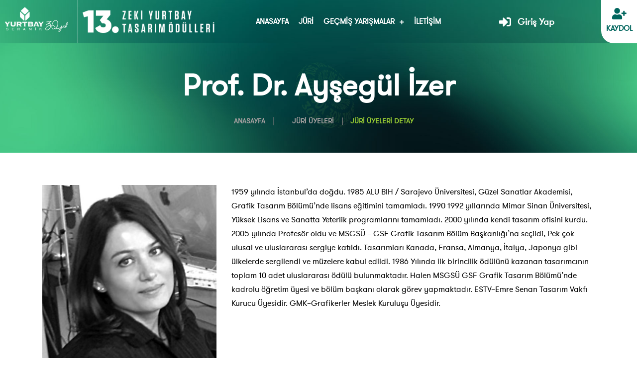

--- FILE ---
content_type: text/html; charset=UTF-8
request_url: https://www.dogadansanatasentasarla.com/juri/prof-dr-aysegul-izer-43
body_size: 18519
content:

		<!DOCTYPE html>
<html lang="tr" dir="ltr">
<head>
    <meta charset="utf-8">
    <meta name="viewport" content="width=device-width, initial-scale=1.0">
    <title>Prof. Dr. Ayşegül İzer | Zeki Yurtbay Tasarım Ödülleri</title>
    <meta name="description" content="Zeki Yurtbay Tasarım Ödülleri2015 jürisi Prof. Dr. Ayşegül İzer">
    <link rel="canonical" href="https://www.dogadansanatasentasarla.com/juri/prof-dr-aysegul-izer-43">
    <link rel="stylesheet" href="/assets/css/plugins/bootstrap.min.css">
    <link rel="stylesheet" href="/assets/css/plugins/animate.min.css">
    <link rel="stylesheet" href="/assets/css/plugins/magnific-popup.css">
    <link rel="stylesheet" href="/assets/css/plugins/slick.css">
    <link rel="stylesheet" href="/assets/css/plugins/slick-theme.css">
    <!-- Icon Fonts -->
    <link rel="stylesheet" href="/assets/fonts/flaticon/flaticon.css">
    <link rel="stylesheet" href="/assets/css/plugins/font-awesome.min.css">
    <link rel="stylesheet" href="/fonts/stylesheet.css">
    <link rel="stylesheet" href="/assets/css/style.css">
    <link rel="stylesheet" href="/font2/font.css">
    <link rel="stylesheet" href="/assets/fonts/Barge.css">
    <link rel="stylesheet" href="/assets/css/responsive.css"> 
    <!-- Favicon -->
	<link rel="apple-touch-icon" sizes="57x57" href="/favicon/apple-icon-57x57.png">
    <link rel="apple-touch-icon" sizes="60x60" href="/favicon/apple-icon-60x60.png">
    <link rel="apple-touch-icon" sizes="72x72" href="/favicon/apple-icon-72x72.png">
    <link rel="apple-touch-icon" sizes="76x76" href="/favicon/apple-icon-76x76.png">
    <link rel="apple-touch-icon" sizes="114x114" href="/favicon/apple-icon-114x114.png">
    <link rel="apple-touch-icon" sizes="120x120" href="/favicon/apple-icon-120x120.png">
    <link rel="apple-touch-icon" sizes="144x144" href="/favicon/apple-icon-144x144.png">
    <link rel="apple-touch-icon" sizes="152x152" href="/favicon/apple-icon-152x152.png">
    <link rel="apple-touch-icon" sizes="180x180" href="/favicon/apple-icon-180x180.png">
    <link rel="icon" type="image/png" sizes="192x192"  href="/favicon/android-icon-192x192.png">
    <link rel="icon" type="image/png" sizes="32x32" href="/favicon/favicon-32x32.png">
    <link rel="icon" type="image/png" sizes="96x96" href="/favicon/favicon-96x96.png">
    <link rel="icon" type="image/png" sizes="16x16" href="/favicon/favicon-16x16.png">
    <link rel="manifest" href="/favicon/manifest.json">
    <meta name="msapplication-TileColor" content="#ffffff">
    <meta name="msapplication-TileImage" content="/favicon/ms-icon-144x144.png">
    <meta name="theme-color" content="#ffffff">
  <!-- Google Tag Manager -->
  <script>(function(w,d,s,l,i){w[l]=w[l]||[];w[l].push({'gtm.start':
  new Date().getTime(),event:'gtm.js'});var f=d.getElementsByTagName(s)[0],
  j=d.createElement(s),dl=l!='dataLayer'?'&l='+l:'';j.async=true;j.src=
  'https://www.googletagmanager.com/gtm.js?id='+i+dl;f.parentNode.insertBefore(j,f);
  })(window,document,'script','dataLayer','GTM-NLLPR7G');</script>
</head>

<body>
  <!-- Google Tag Manager (noscript) -->
  <noscript><iframe src="https://www.googletagmanager.com/ns.html?id=GTM-NLLPR7G"
  height="0" width="0" style="display:none;visibility:hidden"></iframe></noscript>
  <!-- End Google Tag Manager (noscript) -->
  <!-- mobil menu -->
  <aside class="sigma_aside sigma_aside-left">
    <button class="close-btn aside-trigger-left" onclick="document.getElementById('mobileMenu').classList.remove('open')">×</button>  
    <a class="navbar-brand" href="/"> <img src="/assets/img/ds-logo-white.png" alt="mobil logo"> </a>
    <!-- Menu -->
    <ul>
      <li class="menu-item"> <a href="/">Anasayfa</a> </li>
      <li class="menu-item"> <a href="/juri">Jüri</a> </li>
      <li class="menu-item"> <a href="#">Geçmiş Yarışmalar</a></li>
      <li class="menu-item"> <a href="/iletisim">İletişim</a> </li>
      <li class="menu-item"> <a href="#">Yarışma Tutanağı</a> </li>
      <!--<li class="menu-item"> <a href="/sss">S.S.S</a> </li>   -->
            <li class="menu-item"> <a href="/giris">Giriş Yap</a></li>
      <li class="menu-item"> <a href="/kaydol">Kaydol</a> </li>
          </ul>
  </aside>

  <!-- mobil menu end -->
  <!--header was here-->
  
  <header class="sigma_header header-2 can-sticky" style=" background: url('/assets/img/header-bg.jpg') no-repeat center center;background-size: cover;">
    <div class="sigma_header-middle">
      <nav class="navbar">
        <div class="sigma_logo-wrapper">
          <a class="navbar-brand" href="/">
            <div class="sigma_logo-wrapper-icon"> 
              <img src="/assets/img/ys-white.png" alt="" width="181"> 
            </div>
            <div class="sigma_logo-wrapper-text">
                <img src="/assets/img/ds-logo-white.png" alt="" width="360">
            </div>
          </a>
        </div>
        <ul class="navbar-nav">
          <li class="menu-item"> <a href="/">Anasayfa</a> </li>
          <li class="menu-item"> <a href="/juri">Jüri</a> </li>
          <li class="menu-item menu-item-has-children"> <a href="#">Geçmiş Yarışmalar</a>
            <ul class="sub-menu">
                            <li class="menu-item menu-item-has-children"> <a href="javasctipt:;">2024 Kazananlar</a>
                <ul class="sub-menu firstmenu">
                                    <li class="menu-item"> <a href="/2024-kazananlar">2024 Kazanlar</a> </li>
                                                      <li class="menu-item"> <a href="/2024-juri">2024 Jüri</a> </li>
                                  </ul>
              </li>
                            <li class="menu-item menu-item-has-children"> <a href="javasctipt:;">2023 Kazananlar</a>
                <ul class="sub-menu firstmenu">
                                    <li class="menu-item"> <a href="/2023-kazananlar">2023 Kazanlar</a> </li>
                                                      <li class="menu-item"> <a href="/2023-juri">2023 Jüri</a> </li>
                                  </ul>
              </li>
                            <li class="menu-item menu-item-has-children"> <a href="javasctipt:;">2022 Kazananlar</a>
                <ul class="sub-menu firstmenu">
                                    <li class="menu-item"> <a href="/2022-kazananlar">2022 Kazanlar</a> </li>
                                                      <li class="menu-item"> <a href="/2022-juri">2022 Jüri</a> </li>
                                  </ul>
              </li>
                            <li class="menu-item menu-item-has-children"> <a href="javasctipt:;">2021 Kazananlar</a>
                <ul class="sub-menu firstmenu">
                                    <li class="menu-item"> <a href="/2021-kazananlar">2021 Kazanlar</a> </li>
                                                      <li class="menu-item"> <a href="/2021-juri">2021 Jüri</a> </li>
                                  </ul>
              </li>
                            <li class="menu-item menu-item-has-children"> <a href="javasctipt:;">2020 Kazananlar</a>
                <ul class="sub-menu firstmenu">
                                    <li class="menu-item"> <a href="/2020-kazananlar">2020 Kazanlar</a> </li>
                                                      <li class="menu-item"> <a href="/2020-juri">2020 Jüri</a> </li>
                                  </ul>
              </li>
                            <li class="menu-item menu-item-has-children"> <a href="javasctipt:;">2019 Kazananlar</a>
                <ul class="sub-menu firstmenu">
                                    <li class="menu-item"> <a href="/2019-kazananlar">2019 Kazanlar</a> </li>
                                                      <li class="menu-item"> <a href="/2019-juri">2019 Jüri</a> </li>
                                  </ul>
              </li>
                            <li class="menu-item menu-item-has-children"> <a href="javasctipt:;">2018 Kazananlar</a>
                <ul class="sub-menu firstmenu">
                                    <li class="menu-item"> <a href="/2018-kazananlar">2018 Kazanlar</a> </li>
                                                      <li class="menu-item"> <a href="/2018-juri">2018 Jüri</a> </li>
                                  </ul>
              </li>
                            <li class="menu-item menu-item-has-children"> <a href="javasctipt:;">2017 Kazananlar</a>
                <ul class="sub-menu firstmenu">
                                    <li class="menu-item"> <a href="/2017-kazananlar">2017 Kazanlar</a> </li>
                                                      <li class="menu-item"> <a href="/2017-juri">2017 Jüri</a> </li>
                                  </ul>
              </li>
                            <li class="menu-item menu-item-has-children"> <a href="javasctipt:;">2016 Kazananlar</a>
                <ul class="sub-menu firstmenu">
                                    <li class="menu-item"> <a href="/2016-kazananlar">2016 Kazanlar</a> </li>
                                                      <li class="menu-item"> <a href="/2016-juri">2016 Jüri</a> </li>
                                  </ul>
              </li>
                            <li class="menu-item menu-item-has-children"> <a href="javasctipt:;">2015 Kazananlar</a>
                <ul class="sub-menu firstmenu">
                                    <li class="menu-item"> <a href="/2015-kazananlar">2015 Kazanlar</a> </li>
                                                      <li class="menu-item"> <a href="/2015-juri">2015 Jüri</a> </li>
                                  </ul>
              </li>
                          </ul>
          </li>
          <!--<li class="menu-item"> <a href="/sss">S.S.S</a> </li>-->
          <!--<li class="menu-item"> <a href="/13-zyto-tutanak.pdf">Yarışma Tutanağı</a> </li>-->
          <li class="menu-item"> <a href="/iletisim">İletişim</a> </li>
        </ul>
        <!-- Buton & Tel -->
        <div class="sigma_header-controls sigma_header-button">
                    <a href="/giris" class="sigma_header-contact"> <i class="fas fa-sign-in-alt"></i>
            <div class="sigma_header-contact-inner">
              <h6 class="text-white">Giriş Yap</h6> 
            </div>
          </a>
                  </div>
        <!-- Kaydol Buton-->
        <div class="sigma_header-controls kydlclick wd92 style-2">
          <ul class="sigma_header-controls-inner">
            <li class="aside-toggler desktop-toggler">
                            <a href="/kaydol" class="dpblock reg"> <i class="fas fa-user-plus"></i>
                <div class="text-center mt5 fw-800">KAYDOL</div>
              </a>
                          </li>
          </ul>
        </div>
        <!--mobil menu click buton-->
        <div class="sigma_header-controls mobmenuclk wd92 style-2">
          <ul class="sigma_header-controls-inner">
            <li class="aside-toggler  desktop-toggler">
              <a href="javascript:;" class="aside-toggler style-2 aside-trigger-left dpblock"> <i class="fas fa-bars"></i></a>
            </li>
          </ul>
        </div>
      </nav>
    </div>
</header><div class="sigma_subheader subheader-lg" style="background-image: url(/assets/img/subheader.jpg)">
  <div class="container">
    <div class="sigma_subheader-inner">
      <div class="sigma_subheader-text">
        <h1 class="text-white"> Prof. Dr. Ayşegül İzer</h1> 
      </div>
      <nav aria-label="breadcrumb">
        <ol class="breadcrumb">
          <li class="breadcrumb-item"><a class="btn-link" href="/">Anasayfa</a></li>
          <li class="breadcrumb-item"><a class="btn-link" href="/juri">Jüri Üyeleri</a></li>
          <li class="breadcrumb-item active" aria-current="page">Jüri Üyeleri Detay</li>
        </ol>
      </nav>
    </div>
  </div>
</div>
<div class="section">
  <div class="container">
    <div class="row">
      <div class="col-lg-4">
        <div class="sidebar">
          <!--Jüri İnfo -->
          <div class="sidebar-widget widget-about-author">
            <div class="widget-about-author-inner"> <img src="/upload/juri/user-214229.jpg" alt="Prof. Dr. Ayşegül İzer">
              <div class="widget-about-author-body">
                <h5>Prof. Dr. Ayşegül İzer</h5>
                <p>MSGSÜ GSF Grafik Tasarım Bölümü Başkanı</p>
              </div>
            </div>
          </div>
          <!--Jüri İnfo -->
        </div>
      </div>
      <div class="col-lg-8">
        <div class="entry-content">
          <p><span style="background-color:rgb(255,255,255);color:rgb(0,0,0);">1959 yılında İstanbul’da doğdu. 1985 ALU BIH / Sarajevo Üniversitesi, Güzel Sanatlar Akademisi, Grafik Tasarım Bölümü’nde lisans eğitimini tamamladı. 1990 1992 yıllarında Mimar Sinan Üniversitesi, Yüksek Lisans ve Sanatta Yeterlik programlarını tamamladı. 2000 yılında kendi tasarım ofisini kurdu. 2005 yılında Profesör oldu ve MSGSÜ – GSF Grafik Tasarım Bölüm Başkanlığı’na seçildi, Pek çok ulusal ve uluslararası sergiye katıldı. Tasarımları Kanada, Fransa, Almanya, İtalya, Japonya gibi ülkelerde sergilendi ve müzelere kabul edildi. 1986 Yılında ilk birincilik ödülünü kazanan tasarımcının toplam 10 adet uluslararası ödülü bulunmaktadır. Halen MSGSÜ GSF Grafik Tasarım Bölümü’nde kadrolu öğretim üyesi ve bölüm başkanı olarak görev yapmaktadır. ESTV–Emre Senan Tasarım Vakfı Kurucu Üyesidir. GMK–Grafikerler Meslek Kuruluşu Üyesidir.</span></p>        </div>
      </div>
    </div>
  </div>
</div>  <!-- Footer -->
  <footer class="sigma_footer ">
    <!-- Middle Footer -->
    <div class="sigma_footer-middle">
      <div class="container">
        <div class="row">
          <div class="col-xl-4 col-lg-4 col-md-6 col-sm-12 footer-widget"> <img src="/assets/img/ylogo.png" width="170" alt="logo" class="mb-4">
            <p class="mb-4">30X / Rota senin, <br> adımlar senin, <br> alan senin...</p>
            <ul class="sigma_sm square">
              <li><a href="https://www.instagram.com/yurtbayseramik/" target="_blank"> <i class="fab fa-instagram"></i> </a></li>              <li><a href="https://www.facebook.com/yurtbayseramik/" target="_blank"> <i class="fab fa-facebook-f"></i> </a></li>              <li><a href="https://twitter.com/yurtbayseramik" target="_blank"> <i class="fab fa-twitter"></i> </a></li>              <li><a href="https://www.linkedin.com/company/yurtbayseramik/" target="_blank"> <i class="fab fa-linkedin-in"></i> </a></li>              <li><a href="https://www.youtube.com/channel/UCChHZ45O78SnOFowi-Ee88g" target="_blank"> <i class="fab fa-youtube"></i> </a></li>            </ul>
          </div>
          <div class="col-xl-2 col-lg-2 col-md-6 col-sm-12 footer-widget widget-menu">
            <h5 class="widget-title">Bağlantılar</h5>
            <ul>
              <li> <a href="/blog">Blog & Haberler</a> </li>
              <!--<li> <a href="#">Yarışma Tutanağı</a> </li>-->
              <!--<li> <a href="/sss">Sorular ve Cevaplar</a> </li>-->
              <li> <a href="/kvkk-bilgilendirme-metni">KVKK Bilgi. Metni</a> </li>
              <li> <a href="/kvkk-onay-metni">KVKK Onay Metni</a> </li>
              <li> <a href="#" data-cc="c-settings">Çerez Bilgi Metni</a> </li>
            </ul>
          </div>
          <div class="col-xl-2 col-lg-2 col-md-6 col-sm-12 footer-widget">
            <h5 class="widget-title">İletişim Bilgileri</h5>
            <div class="mb-3"> <span>Yarışma Raportörlüğü<br>Yapı Medya İletişim</span> </div>
            <div class="mb-3">
              <p class="mb-0 fw-600">Telefon:</p> <span>+90 212 982 45 26</span> 
            </div>
            <div class="mb-0">
              <p class="mb-0  fw-600">E-Posta:</p> yarisma@yapi.com.tr</span> 
            </div>
          </div>
          <div class="col-xl-4 col-lg-4 col-md-6 col-sm-12 footer-widget widget-recent-posts">
            <h5 class="widget-title">E-Bülten</h5>
            <p>E-Postanızı Bırakın</p>
            <form method="post" action="javascript:;" id="bultform">
              <div class="form-group"> <i class="far fa-paper-plane"></i>
                <input type="email" class="form-control light" placeholder="E-Posta Adresi" name="email" required> </div>
              <button type="submit" class="sigma_btn-custom" name="button"> Kaydol <i class="far fa-plus"></i> </button>
            </form>
          </div>
        </div>
      </div>
    </div>
    <!-- Footer Bottom -->
    <div class="sigma_footer-bottom">
      <div class="container">
        <div class="row justify-content-betweem">
          <div class="col-lg-12">
            <div class="sigma_footer-copyright">
              <p> Copyright © Yurtbay Seramik | 2025 - <a href="//asd.web.tr" rel="nofollow">ASD</a> </p>
            </div>
          </div>
        </div>
      </div>
    </div>
  </footer>
  <div class="popup-bg"></div>
  <div class="popup"></div>
  <script src="/assets/js/plugins/jquery-3.5.1.min.js"></script>
  <script src="/assets/js/plugins/popper.min.js"></script>
  <script src="/assets/js/plugins/bootstrap.min.js"></script>
  <script src="/assets/js/plugins/imagesloaded.min.js"></script>
  <script src="/assets/js/plugins/jquery.magnific-popup.min.js"></script>
  <script src="/assets/js/plugins/jquery.countdown.min.js"></script>
  <script src="/assets/js/plugins/jquery.waypoints.min.js"></script>
  <script src="/assets/js/plugins/jquery.counterup.min.js"></script>
  <script src="/assets/js/plugins/jquery.zoom.min.js"></script>
  <script src="/assets/js/plugins/jquery.inview.min.js"></script>
  <script src="/assets/js/plugins/jquery.event.move.js"></script>
  <script src="/assets/js/plugins/wow.min.js"></script>
  <script src="/assets/js/plugins/isotope.pkgd.min.js"></script>
  <script src="/assets/js/plugins/slick.min.js"></script>
  <script src="/assets/js/plugins/jquery.maskedinput.js"></script>
  <script src="/assets/js/main.js"></script>
  <script src="https://www.google.com/recaptcha/api.js" async defer></script>
  <link rel="stylesheet" href="/assets/js/cookieconsent.css" media="print" onload="this.media='all'">
  <script defer src="/assets/js/cookieconsent.js"></script>
  <script defer src="/assets/js/cookieconsent-init.js"></script>
  </body>
</html>

--- FILE ---
content_type: text/css
request_url: https://www.dogadansanatasentasarla.com/assets/fonts/flaticon/flaticon.css
body_size: 3874
content:
	/*
  	Flaticon icon font: Flaticon
  	Creation date: 21/10/2020 02:42
  	*/

@font-face {
  font-family: "Flaticon";
  src: url("Flaticon.eot");
  src: url("Flaticond41d.eot?#iefix") format("embedded-opentype"),
       url("Flaticon.woff2") format("woff2"),
       url("Flaticon.woff") format("woff"),
       url("Flaticon.ttf") format("truetype"),
       url("Flaticon.svg#Flaticon") format("svg");
  font-weight: normal;
  font-style: normal;
}

@media screen and (-webkit-min-device-pixel-ratio:0) {
  @font-face {
    font-family: "Flaticon";
    src: url("Flaticon.svg#Flaticon") format("svg");
  }
}

[class^="flaticon-"]:before, [class*=" flaticon-"]:before,
[class^="flaticon-"]:after, [class*=" flaticon-"]:after {
  font-family: Flaticon;
font-style: normal;
}

.flaticon-heart:before { content: "\f100"; }
.flaticon-like:before { content: "\f101"; }
.flaticon-heart-1:before { content: "\f102"; }
.flaticon-shopping-cart:before { content: "\f103"; }
.flaticon-right-quote:before { content: "\f104"; }
.flaticon-call:before { content: "\f105"; }
.flaticon-telephone:before { content: "\f106"; }
.flaticon-email:before { content: "\f107"; }
.flaticon-message:before { content: "\f108"; }
.flaticon-paper-plane:before { content: "\f109"; }
.flaticon-security:before { content: "\f10a"; }
.flaticon-box:before { content: "\f10b"; }
.flaticon-package:before { content: "\f10c"; }
.flaticon-facebook:before { content: "\f10d"; }
.flaticon-twitter:before { content: "\f10e"; }
.flaticon-instagram:before { content: "\f10f"; }
.flaticon-headphones:before { content: "\f110"; }
.flaticon-car-insurance:before { content: "\f111"; }
.flaticon-medical-insurance:before { content: "\f112"; }
.flaticon-life-insurance:before { content: "\f113"; }
.flaticon-health-insurance:before { content: "\f114"; }
.flaticon-medical-insurance-1:before { content: "\f115"; }
.flaticon-home-insurance:before { content: "\f116"; }
.flaticon-briefcase:before { content: "\f117"; }
.flaticon-briefcase-1:before { content: "\f118"; }
.flaticon-medical-insurance-2:before { content: "\f119"; }
.flaticon-magnifying-glass:before { content: "\f11a"; }
.flaticon-consulting:before { content: "\f11b"; }
.flaticon-consult:before { content: "\f11c"; }
.flaticon-technical-support:before { content: "\f11d"; }
.flaticon-technical-support-1:before { content: "\f11e"; }
.flaticon-customer-support:before { content: "\f11f"; }
.flaticon-bar-chart:before { content: "\f120"; }
.flaticon-heart-2:before { content: "\f121"; }
.flaticon-steering-wheel:before { content: "\f122"; }
.flaticon-insurance:before { content: "\f123"; }
.flaticon-home-insurance-1:before { content: "\f124"; }
.flaticon-health-insurance-1:before { content: "\f125"; }
.flaticon-house:before { content: "\f126"; }

.flaticon-interior-design:before { content: "\f127"; }
.flaticon-architecture:before { content: "\f128"; }
.flaticon-home:before { content: "\f129"; }
.flaticon-armchair:before { content: "\f12a"; }
.flaticon-decorating:before { content: "\f12b"; }
.flaticon-living-room:before { content: "\f12c"; }
.flaticon-furnitures:before { content: "\f12d"; }
.flaticon-floor-plan:before { content: "\f12e"; }
.flaticon-sketch:before { content: "\f12f"; }
.flaticon-buildings:before { content: "\f130"; }
.flaticon-blueprint:before { content: "\f131"; }
.flaticon-building:before { content: "\f132"; }
.flaticon-building-1:before { content: "\f133"; }
.flaticon-home-1:before { content: "\f134"; }
.flaticon-house-1:before { content: "\f135"; }
.flaticon-home-2:before { content: "\f136"; }
.flaticon-home-3:before { content: "\f137"; }
.flaticon-home-4:before { content: "\f138"; }
.flaticon-worker:before { content: "\f139"; }
.flaticon-engineer:before { content: "\f13a"; }
.flaticon-engineer-1:before { content: "\f13b"; }
.flaticon-engineer-2:before { content: "\f13c"; }
.flaticon-engineer-3:before { content: "\f13d"; }


--- FILE ---
content_type: text/css
request_url: https://www.dogadansanatasentasarla.com/fonts/stylesheet.css
body_size: 551
content:
@font-face {
    font-family: 'AvantGarde Bk BT';
    src: url('subset-AvantGardeITCbyBT-Demi.eot');
    src: url('subset-AvantGardeITCbyBT-Demi.eot?#iefix') format('embedded-opentype'),
        url('subset-AvantGardeITCbyBT-Demi.woff2') format('woff2'),
        url('subset-AvantGardeITCbyBT-Demi.woff') format('woff'),
        url('subset-AvantGardeITCbyBT-Demi.ttf') format('truetype'),
        url('subset-AvantGardeITCbyBT-Demi.svg#AvantGardeITCbyBT-Demi') format('svg');
    font-weight: bold;
    font-style: normal;
    font-display: swap;
}



--- FILE ---
content_type: text/css
request_url: https://www.dogadansanatasentasarla.com/assets/css/style.css
body_size: 173566
content:
@import url('https://fonts.googleapis.com/css2?family=Roboto+Slab:wght@400;500;700;800&display=swap');

.banner-container {
  max-width: 1400px;
  margin: 0 auto;
}
.card-header div{ max-width:500px}
.sigma_footer {
background-image: url('/assets/img/footer-bg.jpg');
background-size: cover;
background-position: center;
background-repeat: no-repeat;
}
.sigma_counter h3,.sigma_counter h5 {
  font-weight: 700;
  color: transparent;
  -webkit-text-stroke: 1px;
  -webkit-text-stroke-color: #30373E;
}
.close-btn {
  position: absolute;
  top: 15px;
  right: 15px;
  background: none;
  border: none;
  font-size: 28px;
  color: #fff;
  cursor: pointer;
}


/********nas�l kat�l�r�m************/

.working-process__background {
  background-color: #F5F5F5;
  padding-top: 303px;
  padding-bottom: 80px;
  margin-top: -318px;
}
.working-process__wrapper {
  gap: 20px;
  display: -webkit-box;
  display: -ms-flexbox;
  display: flex;
  -ms-flex-wrap: wrap;
   flex-wrap: wrap;
  -webkit-box-align: center;
  -ms-flex-align: center;
   align-items: center;
  -webkit-box-pack: justify;
  -ms-flex-pack: justify;
   justify-content: space-between;
}
@media md, only screen and (min-width: 576px) and (max-width: 767px), (max-width: 575px) {
  .working-process__wrapper {
    -webkit-box-pack: center;
    -ms-flex-pack: center;
     justify-content: center;
  }
}
.working-process__item {
  -webkit-box-pack: center;
  -ms-flex-pack: center;
   justify-content: center;
  -webkit-box-orient: vertical;
  -webkit-box-direction: normal;
  -ms-flex-direction: column;
   flex-direction: column;
  -webkit-box-align: center;
  -ms-flex-align: center;
  align-items: center;
  text-align: center;
  position: relative;
  display: -webkit-box;
  display: -ms-flexbox;
  display: flex;
  margin-bottom: 30px;
}
.working-process__item p{ font-size:16px}
.working-process__item h6{ font-size:26px}
.working-process__item:last-child::before {
  display: none;
}
.working-process__item::before {
  content: "";
  top: 0;
  left: 0;
  width: 100%;
  height: 100%;
  position: absolute;
  -webkit-transform: translate(80%, 25%);
  transform: translate(80%, 25%);
  background-repeat: no-repeat;
  background-image: url(/assets/img/shape.svg);
}
@media (max-width: 575px), only screen and (min-width: 576px) and (max-width: 767px), only screen and (min-width: 768px) and (max-width: 991px), only screen and (min-width: 992px) and (max-width: 1199px), only screen and (min-width: 1200px) and (max-width: 1399px) {
  .working-process__item::before {
    display: none;
  }
}
.working-process__icon {
  width: 150px;
  height: 150px;
  display: -webkit-box;
  display: -ms-flexbox;
  display: flex;
  margin-bottom: 50px;
  -webkit-box-align: center;
  -ms-flex-align: center;
  align-items: center;
  position: relative;
  -webkit-box-pack: center;
  -ms-flex-pack: center;
  justify-content: center;
  border-radius: 500px;
  border: 1px dashed rgba(8, 10, 11, 0.3);
  -webkit-filter: drop-shadow(0px 0px 60px rgba(21, 24, 27, 0.1));
  filter: drop-shadow(0px 0px 60px rgba(21, 24, 27, 0.1));
}
@media only screen and (min-width: 992px) and (max-width: 1199px), only screen and (min-width: 768px) and (max-width: 991px) {
  .working-process__icon {
    margin-bottom: 30px;
  }
}
@media only screen and (min-width: 576px) and (max-width: 767px), (max-width: 575px) {
  .working-process__icon {
    margin-bottom: 20px;
  }
}
.working-process__icon .number {
  font-size: 16px;
  font-weight: 800;
  display: -webkit-box;
  display: -ms-flexbox;
  display: flex;
  position: absolute;
  top: 0;
  left: 0;
  width: 40px;
  height: 40px;
  -webkit-box-align: center;
  -ms-flex-align: center;
   align-items: center;
  -webkit-box-pack: center;
  -ms-flex-pack: center;
  justify-content: center;
  border-radius: 500px;
  background: #F4F1EE;
  border: 1px dashed rgba(8, 10, 11, 0.3);
}
.working-process__icon:hover {
  background-color:#fff;
}
.working-process__icon:hover svg [fill="#080A0B"] {
   fill:#080A0B;
  -webkit-transition: all 0.3s 0s ease-out;
   transition: all 0.3s 0s ease-out;
}
.working-process__icon:hover .number {
  background:#000;
  color:white;
  -webkit-transition: all 0.3s 0s ease-out;
   transition: all 0.3s 0s ease-out;
}
.working-process__text {
  max-width: 300px;
}
.working-process__text h6 {
  margin-bottom: 10px;
}
@media only screen and (min-width: 576px) and (max-width: 767px), (max-width: 575px) {
  .working-process__text {
    max-width: 100%;
  }
}
/********nas�l kat�l�r�m end ************/

.odllist {
  list-style: none;
  padding: 0;
  margin: 0;
  max-width: 600px;
}

.odllist li {
display: flex;
justify-content: space-between;
align-items: center;
background: #fff;
padding: 10px 25px;
margin-bottom: 15px;
box-shadow: 0 10px 15px rgb(245 245 245 / 91%);
transition: transform 0.3s, box-shadow 0.3s;
border-bottom: 1px dotted #ececec;
-webkit-border-radius: 10px;
-moz-border-radius: 10px;
border-radius: 10px;
}

.odllist li:hover {
  transform: translateY(-5px);
  box-shadow: 0 20px 40px rgba(0,0,0,0.15);
}
.odllist li i{
background: #1c795e;
color: white;
padding: 20px;
width: 60px;
height: 60px;
text-align: center;
}
.odllist li h3 {
  font-size: 1.5rem;
  text-transform: uppercase;
  letter-spacing: 1px;
  margin-bottom: 10px;
}

.odllist li span {
  font-weight: 700;
  color: #3d3d3d; 
}
.h4ttilembl{
font-size: 33px !important;
line-height: 45px !important;
padding-bottom: 45px;
}
/*****************************/

/* Section temel ayarlar� */
.prj-section {
  position: relative;
  overflow: hidden;
  min-height: 600px; 
}

.custom-container {
  max-width: 1300px; 
  position: relative;
  z-index: 1;
}

/* �d�l listesi stil */
.odllist {
  list-style: none;
  padding: 0;
  margin: 0;
}

.odllist li {
  font-size: 1.2rem;
  margin-bottom: 15px;
  display: flex;
  align-items: center;
}

.odllist li i {
  margin-right: 30px;
  color: #f1c40f; 
}

.odllist li span {
  margin-left: auto;
  font-weight: 700;
}

/* Sa�daki g�rsel */
.prjtslm-img {
  position: absolute;
  top: 0;
  right: -30px;
  width: 50%;
  height: 100%;
  z-index: 0; 
}

.prjtslm-img img {
  width: 100%;
  height: 100%;
  object-fit: cover;
}

@media (max-width: 992px) {
  .prjtslm-img {
    position: relative;
    width: 100%;
    height: auto;
	right: 0px;
  }

  .prjtslm-img img {
    height: auto;
  }
}






/******************************/
.homepage-banner{ position:relative}

.animate-zoom {
  opacity: 0;
  transform: scale(0.9);
  transition: all 1s ease;
}

.animate-zoom.active {
  opacity: 1;
  transform: scale(1);
}

.animate-right {
  opacity: 0;
  transform: translateX(50px);
  transition: all 1s ease;
}

.animate-right.active {
  opacity: 1;
  transform: translateX(0);
}


.delivery-box {
position: absolute;
top: 20%;
right: 0;
background: rgba(0, 0, 0, 0.5);
color: #fff;
padding: 10px 20px;
text-align: center;
display: inline-block;
white-space: nowrap;
padding-top:20px;
opacity:0;
 transform: translateX(100%); /* tamamen sa� d��a kayd�r, bo�luk olu�turmaz */
  transition: transform 0.8s ease, opacity 0.8s ease;
  z-index: 1000;
}
.delivery-box.active {
  transform: translateX(0); /* yerine gelsin */
  opacity: 1;
}

.delivery-box h5 {
  margin: 0;
  font-size:22px;
  font-weight: 400;
  letter-spacing: 1px;
  color:white;
  line-height:20px
}

.delivery-box p {
  font-size:24px;
  font-weight: 700;
  color:white;
  margin:0
}
.darktext{color: #060606 !important}
.bnrslogn{color:white}
.whitetext{color:white;}
.whitetext p{color:white; line-height:17px}
@media (max-width: 768px) {
  .delivery-box {
    position: absolute;
    top:63px;
    left: 0;
    width: 100%;
    background: rgba(0,0,0,0.5);
    color: #fff;
    padding: 20px 0 13px;
    text-align: center;
    border-radius: 0;
  }
  .tsrmgrsel{margin-top: 50px;}

  .delivery-box h5,.delivery-box p {margin: 0;font-size: 17px;}
}




.kydlclick{background: #fff;-webkit-border-bottom-left-radius: 25px;-moz-border-radius-bottomleft: 25px;border-bottom-left-radius: 25px;}
.fw-800{ font-weight:800}
.ylwcircle::before{background-color: #f8bf03;}
.pinkcircle::before{background-color: #db1803;}
.icon1{background-color:#007364}
.icon2{background-color:#43c484}
.icon3{background-color:#a0fc4e}
.icon4{background-color:#0059cf}
.whtback{box-shadow: 0px 3px 11px 0px rgba(53, 82, 99, 0.09);border-color: transparent;}
.whtcircle::before{ background-color:#05b66e}
.stroke-text-white{-webkit-text-stroke-color: #ffffff;}
.mb-20{ margin-bottom:20px}
.desctext p{ font-size:19px; color:#333}
.contactbg{
background-position: right;
background-size: cover;
background-repeat: no-repeat;
background-image: url(/assets/img/contactbg.png);
}

.faqs{
background-size: cover;
background-repeat: no-repeat;
background-image: url(/assets/img/sssbg.jpg);
}
.faqs p,.faqs h4, .faqs div{ color:#c5c5c5 !important}
.ssstext{ font-size:20px !important}

.bnrimg{position: relative;top: -120px;z-index: -1;}
.prjtslm p{font-family: 'Barge' !important; margin-bottom:0 !important; color:#000; line-height:65px !important}
.p1{ font-size:53px;}
.p2{font-size:77px}
.odllist{}
.odllist h3{font-family: 'Barge' !important;margin: 30px 0 5px; font-weight:100;}
.odllist li{
font-size:19px;
margin-top: 0;
color: #000;
font-weight: 500;
line-height:20px;
}
.nslzlsrm{padding:75px 0 0;background: #fbfbfb;}
.form-box{border:1px solid #dddddd; padding:35px; margin-bottom:35px;-webkit-border-radius: 3px;-moz-border-radius: 3px;border-radius: 3px; background-color:#f8f8f8;}
.cont input, .cont textarea{ color:black}
.ptt{ margin-bottom:0 !important;font-family: 'Roboto Slab', serif; font-weight:600}
.trh{font-family: 'Roboto Slab', serif; font-weight:800}
.mobils-text{display:none}
/**Kazananlar page**/
.pbox {
  line-height: 24px;
  border: 1px solid #d0d0d0;
  padding: 25px;
  min-height: 475px;
  margin-bottom: 30px;
}
.pbox .pslide {
  text-align: center;
}
.pbox .pslide .pimages {
  text-align: center;
  border: 1px solid #ececec;
  padding: 8px;
  min-height: 169px;
  max-height:169px;
}
.pbox .pslide .pimages img {
  max-height: 150px;
  display: initial;
  vertical-align: middle;
}
.pbox .kat {
  font-size: 24px;
  color: #000000;
  font-weight: bold;
  margin: 10px 0;
}
.pbox .pisim {
  font-size: 20px;
  margin: 10px 0;
}
.pbox .pline {
  height: 1px;
  background: #38b87f;
  width: 25%;
}
.pbox .prumuz {
  font-size: 20px;
  margin: 10px 0;
}
.pbox .slick-list {
  min-height: 169px !important;
}
.pbox .slick-dots {
  list-style: none;
  margin: 10px 0;
  padding: 0;
}
.pbox .slick-dots li {
  display: inline-block;
}
.pbox .slick-dots li button {
  -webkit-border-radius: 50%;
  -moz-border-radius: 50%;
  border-radius: 50%;
  text-indent: -100000px;
  background: #6adba5;
  padding: 0;
  width: 11px;
  height: 11px;
  border: none;
  margin-right: 5px;
}
.pbox .slick-dots .slick-active button {
  background: #076259;
}
.pleft{ float:left; margin-left:20px;}
.loginreg input{ color:#000 !important;}
/**Kazananlar page end**/

.log-icon{ font-size:40px; margin-bottom:35px;color:#5f5f5f;}
.log-icon .fa,.log-icon .far{border: 1px solid #1a876a;border-radius: 50%;padding:15px; font-size:32px;color: #167e65;}
.log-icon .ozl{padding: 15px 19px;}
.log-txt{color:#6c6d6f}
.log-txt h4{font-weight:500; margin-bottom:5px; font-size:19px !important;}

.mobmenuclk{display:none !important;}
/*.fys-bg{background: url(../img/fys.png) no-repeat; background-size:cover;-moz-background-size:cover;-o-background-size:cover;-webkit-background-size:cover; }*/

.reg, .reg i{color:#00655d !important}
.pull-right{ float:right;}
.abt p{font-size: 19px;line-height: 1.8;margin-bottom: 15px;color: #2a2929;}
.dpblock{display:block !important;}
.mt5{ margin-top:5px}
.frak-bg{ background:#1e1e1e}
.ylogo{ margin:25px 0;}
.bannerh5, .bannerh6{ color:white; margin-bottom:0}
/*-------------------------------------------------------------------*/
/* === Keyframes === */
@keyframes wave {
  0% {
    margin-left: 0;
  }
  100% {
    margin-left: -1600px;
  }
}

@keyframes swell {
  0%, 100% {
    transform: translate3d(0,-25px,0);
  }
  50% {
    transform: translate3d(0,5px,0);
  }
}
@keyframes pulseInOut{
  0%{opacity:1;transform:scale(.3)}
  100%{opacity:0;transform:scale(1.3)}
}
@keyframes pulseInOutSM{
  0%{opacity:1;transform:scale(.3)}
  100%{opacity:0;transform:scale(1.7)}
}

@-webkit-keyframes rot {
  100% {
    -webkit-transform: rotate(360deg);
            transform: rotate(360deg);
  }
}
@keyframes rot {
  100% {
    -webkit-transform: rotate(360deg);
            transform: rotate(360deg);
  }
}
@-webkit-keyframes preloaderScale {
  100% {
    -webkit-transform: scale(0.1);
            transform: scale(0.1);
    opacity: 0;
  }
}
@keyframes preloaderScale {
  100% {
    -webkit-transform: scale(0.1);
            transform: scale(0.1);
    opacity: 0;
  }
}

@keyframes BounceUpDown {
    0% {
        transform: translateY(0);
    }

    25% {
        transform: translateY(-5px);
    }

    50% {
        transform: translateY(0);
    }

    75% {
        transform: translateY(-2px);
    }

    100% {
        transform: translateY(0);
    }
}

@keyframes BounceDownUp {
    0% {
        transform: translateY(0);
    }

    25% {
        transform: translateY(5px);
    }

    50% {
        transform: translateY(0);
    }

    75% {
        transform: translateY(2px);
    }

    100% {
        transform: translateY(0);
    }
}

@-webkit-keyframes sk-rotate {
    100% {
        -webkit-transform: rotate(360deg)
    }
}

@keyframes sk-rotate {
    100% {
        transform: rotate(360deg);
        -webkit-transform: rotate(360deg)
    }
}

@-webkit-keyframes sk-bounce {

    0%,
    100% {
        -webkit-transform: scale(0.0)
    }

    50% {
        -webkit-transform: scale(1.0)
    }
}

@keyframes sk-bounce {

    0%,
    100% {
        transform: scale(0.0);
        -webkit-transform: scale(0.0);
    }

    50% {
        transform: scale(1.0);
        -webkit-transform: scale(1.0);
    }
}

@keyframes bannerscale {
    50% {
        transform: scale(1.2);
    }
}
.ozlpd{padding:0 !important}

/*======================
1.0. General
========================*/
.absolute-img{
  position: absolute;
  top: 0;
  right: 0;
  z-index: -1;
  height: 100%;
}
.absolute-img img{
  width: 100%;
  height: 100%;
  object-fit: cover;
}
.z-index-3{
  z-index: 3;
}

.img-group{
  position: relative;
  text-align: center;
  padding: 80px;
}
.img-group-inner{
  position: relative;
}
.img-group-inner span{
  position: absolute;
  top: -10px;
  right: -10px;
  width: 20px;
  height: 20px;
  background-color: #2c996f;
}
.img-group-inner span + span{
  top: auto;
  right: auto;
  left: -10px;
  bottom: -10px;
  background-color: #fff;
}
.img-group img:nth-child(2){
  position: absolute;
  top: 0;
  left: 0;
  z-index: -1;
}
.img-group img:nth-child(3){
  position: absolute;
  bottom: 0;
  right: 0;
  z-index: -1;
}

.img-group-2{
  display: flex;
  flex-direction: column;
  align-items: flex-start;
}

.img-group-2 img + img{
  margin-left: auto;
  margin-top: -50%;
}

.border{
  border: 2px solid #efefef !important;
}
.vertical-seperator{
  display: block;
  width: 3px;
  height: 80px;
  text-align: center;
  background-color: #2c996f;
  margin: 0 auto;
}

.sigma_img-box{
  display: flex;
  flex-wrap: wrap;
}

.sigma_img-box img + img{
  margin-top: 40px;
  margin-left: 30px;
}

.section-before{
  position: absolute;
  top: 0;
  left: 0;
  width: 30%;
  height: 100%;
  z-index: -1;
  background-color: #1c1c1c;
}
.section-before::after{
  content: '';
  position: absolute;
  top: 0;
  left: 0;
  width: 100%;
  height: 100%;
  background-color: rgba(0,0,0,.6);
}
.sigma_dots-wrapper{
  position: relative;
}
.sigma_dots{
  width: 70px;
  height: 90px;
  content: '';
  background-position: 0 0,5px 7px;
  background-size: 12px 12px;
  position: absolute;
  display: block;
  background-image: -o-radial-gradient(#d1d4d8 1px,transparent 1px),-o-radial-gradient(#d1d4d8 1px,transparent 1px);
  background-image: radial-gradient(#d1d4d8 1px,transparent 1px),radial-gradient(#d1d4d8 1px,transparent 1px);
  -webkit-transition: opacity .3s;
  -o-transition: opacity .3s;
  transition: opacity .3s;
  background-color: rgba(255,255,255,0);
  top: 20px;
  opacity: 1;
  z-index: -1;
}

.sigma_dots.dots-2{
  width: 50%;
  left: -20px;
  right: auto;
  height: 70%;
  top: -20px;
}
.sigma_dots.primary{
  background-image: -o-radial-gradient(#2c996f 1px,transparent 1px),-o-radial-gradient(#2c996f 1px,transparent 1px);
  background-image: radial-gradient(#2c996f 1px,transparent 1px),radial-gradient(#2c996f 1px,transparent 1px);
}
.sigma_dots.secondary{
  background-image: -o-radial-gradient(#1c1c1c 1px,transparent 1px),-o-radial-gradient(#1c1c1c 1px,transparent 1px);
  background-image: radial-gradient(#1c1c1c 1px,transparent 1px),radial-gradient(#1c1c1c 1px,transparent 1px);
}


.bottom-skew{
  position: absolute;
  bottom: 0;
  left: 0;
  width: 100%;
}

.texture-4{
  position: absolute;
  top: 50%;
  left: 0;
  transform: translateY(-50%);
}

.texture-3{
  position: absolute;
  top: -20px;
  left: 0;
}
.texture-5{
  position: absolute;
  top: -20px;
  right: 30%;
  z-index: -1;
  width: 500px;
}
.sigma_banner .texture-5{
  top: -200px;
}

.circles .circle{
  width: 160px;
  height: 160px;
  border-radius: 50%;
  display: block;
}

.circles .circle.circle-lg{
  width: 290px;
  height: 290px;
}
.circles .circle.circle-md{
  width: 160px;
  height: 160px;
}
.circles .circle.circle-sm{
  width: 100px;
  height: 100px;
}

.sigma_shapes.irregular .irregular-1 svg{
  width: 1020px;
  position: absolute;
  top: -20px;
  right: 0;
}

.sigma_shapes.irregular .irregular-2{
  position: absolute;
  top: -320px;
  left: -430px;
  width: 500px;
  height: 500px;
  transform: rotate(-15deg);
  border-radius: 80px;
}

.sigma_shapes.irregular .irregular-3 svg{
  position: absolute;
  bottom: 0px;
  right: -610px;
  width: 920px;
}

.sigma_shapes.irregular .irregular-4 svg{
  position: absolute;
  right: -270px;
  top: -40px;
  width: 980px;
  z-index: -1;
}

.sigma_shapes.irregular .irregular-5{
  position: absolute;
  width: 300px;
  height: 300px;
  border-radius: 50%;
  bottom: -150px;
  left: -150px;
  border: 40px solid #2c996f;
  z-index: -1;
}

.sigma_shapes.irregular .irregular-6 svg{
  position: absolute;
  right: 0;
  bottom: -140px;
  width: 1060px;
  z-index: -1;
}

.custom-bg{
  position: absolute;
  top: 0;
  left: 0;
  width: 100%;
  height: 100%;
  z-index: -2;
}
.custom-img-1{
  position: absolute;
  bottom: -210px;
  right: 0;
  z-index: -3;
}

.spacer{
  height: 50px;
  position: absolute;
  top: 0;
  left: 0;
  z-index: -1;
  width: 100%;
}
.spacer.spacer-lg{
  height: 295px;
}
.spacer.spacer-xl{
  height: 500px;
}
.spacer.spacer-bottom{
  top: auto;
  bottom: 0;
}

.spacer.spacer-vertical{
  height: 100%;
  width:  140px;
}

.spacer.spacer-vertical.spacer-right{
  right: 0;
  left: auto;
}
.spacer.spacer-vertical.spacer-left{
  right: auto;
  left: 0;
}

.spacer.spacer-vertical.spacer-xl{
  width: 500px;
}

.sigma_canvas canvas,
.sigma_canvas{
  width: 100%;
}
.sigma_map{
  height: 600px;
  width: 100%;
}
.sigma_map .sigma_contact-info{
  left: auto;
  right: 0;
}
.sigma_map iframe{
  width: 100%;
  height: 100%;
}
.sigma_seperator-vertical{
  position: relative;
  display: flex;
  align-items: center;
  justify-content: space-between;
  width: 100%;
}
.sigma_seperator-vertical span{
  width: 1px;
  height: 200px;
  background-color: #efefef;
  display: block;
}
.sigma_seperator-vertical span:first-child,
.sigma_seperator-vertical span:last-child{
  margin: 0 20px;
}
.sigma_seperator-vertical span:nth-child(2){
  height: 400px;
}

.stroke-text{
  color: #fff;
  -webkit-text-fill-color: transparent;
  -webkit-text-stroke-width: 1px;
  -webkit-text-stroke-color: #fff;
  font-weight: 400;
}

.stroke-text.stroke-text-dark{
  -webkit-text-stroke-color: #8b8b8b;
}

.stroke-text span{
  -webkit-text-fill-color: #fff;
  -webkit-text-stroke-width: 0;
}
.stroke-text span.custom-primary{
  -webkit-text-fill-color: #2c996f;
  -webkit-text-stroke-width: 0;
}
.stroke-text span.text-dark{
  -webkit-text-fill-color: #1c1c1c;
  -webkit-text-stroke-width: 0;
}

.sigma_preloader {
    position: fixed;
    top: 0;
    left: 0;
    width: 100%;
    height: 100%;
    background-color: #fff;
    display: flex;
    align-items: center;
    justify-content: center;
    z-index: 9999;
    transition: .3s;
}

.sigma_preloader.hidden{
  opacity: 0;
  visibility: hidden;
}

.sigma_preloader ul {
  display: grid;
  grid-template-columns: repeat(5, 1fr);
  -webkit-animation: rot 16s linear infinite;
          animation: rot 16s linear infinite;
}
.sigma_preloader li {
  width: 40px;
  height: 40px;
  background: #2c996f;
  border-radius: 4px;
  box-shadow: 0 0 1px #fff, 0 0 5px #2c996f, 0 0 10px #2c996f, 0 0 15px #2c996f, 0 0 25px #2c996f, 0 0 55px #2c996f;
  -webkit-animation: preloaderScale 0.8s linear alternate infinite;
          animation: preloaderScale 0.8s linear alternate infinite;
}

.sigma_preloader li:nth-child(1) {
  z-index: 24;
  -webkit-animation-delay: 0.1s;
          animation-delay: 0.1s;
}
.sigma_preloader li:nth-child(2) {
  z-index: 23;
  -webkit-animation-delay: 0.2s;
          animation-delay: 0.2s;
}
.sigma_preloader li:nth-child(3) {
  z-index: 22;
  -webkit-animation-delay: 0.3s;
          animation-delay: 0.3s;
}
.sigma_preloader li:nth-child(4) {
  z-index: 21;
  -webkit-animation-delay: 0.4s;
          animation-delay: 0.4s;
}
.sigma_preloader li:nth-child(5) {
  z-index: 20;
  -webkit-animation-delay: 0.5s;
          animation-delay: 0.5s;
}
.sigma_preloader li:nth-child(6) {
  z-index: 19;
  -webkit-animation-delay: 0.2s;
          animation-delay: 0.2s;
}
.sigma_preloader li:nth-child(7) {
  z-index: 18;
  -webkit-animation-delay: 0.3s;
          animation-delay: 0.3s;
}
.sigma_preloader li:nth-child(8) {
  z-index: 17;
  -webkit-animation-delay: 0.4s;
          animation-delay: 0.4s;
}
.sigma_preloader li:nth-child(9) {
  z-index: 16;
  -webkit-animation-delay: 0.5s;
          animation-delay: 0.5s;
}
.sigma_preloader li:nth-child(10) {
  z-index: 15;
  -webkit-animation-delay: 0.6s;
          animation-delay: 0.6s;
}
.sigma_preloader li:nth-child(11) {
  z-index: 14;
  -webkit-animation-delay: 0.3s;
          animation-delay: 0.3s;
}
.sigma_preloader li:nth-child(12) {
  z-index: 13;
  -webkit-animation-delay: 0.4s;
          animation-delay: 0.4s;
}
.sigma_preloader li:nth-child(13) {
  z-index: 12;
  -webkit-animation-delay: 0.5s;
          animation-delay: 0.5s;
}
.sigma_preloader li:nth-child(14) {
  z-index: 11;
  -webkit-animation-delay: 0.6s;
          animation-delay: 0.6s;
}
.sigma_preloader li:nth-child(15) {
  z-index: 10;
  -webkit-animation-delay: 0.7s;
          animation-delay: 0.7s;
}
.sigma_preloader li:nth-child(16) {
  z-index: 9;
  -webkit-animation-delay: 0.4s;
          animation-delay: 0.4s;
}
.sigma_preloader li:nth-child(17) {
  z-index: 8;
  -webkit-animation-delay: 0.5s;
          animation-delay: 0.5s;
}
.sigma_preloader li:nth-child(18) {
  z-index: 7;
  -webkit-animation-delay: 0.6s;
          animation-delay: 0.6s;
}
.sigma_preloader li:nth-child(19) {
  z-index: 6;
  -webkit-animation-delay: 0.7s;
          animation-delay: 0.7s;
}
.sigma_preloader li:nth-child(20) {
  z-index: 5;
  -webkit-animation-delay: 0.8s;
          animation-delay: 0.8s;
}
.sigma_preloader li:nth-child(21) {
  z-index: 4;
  -webkit-animation-delay: 0.5s;
          animation-delay: 0.5s;
}
.sigma_preloader li:nth-child(22) {
  z-index: 3;
  -webkit-animation-delay: 0.6s;
          animation-delay: 0.6s;
}
.sigma_preloader li:nth-child(23) {
  z-index: 2;
  -webkit-animation-delay: 0.7s;
          animation-delay: 0.7s;
}
.sigma_preloader li:nth-child(24) {
  z-index: 1;
  -webkit-animation-delay: 0.9s;
          animation-delay: 0.9s;
}
.sigma_preloader li:nth-child(25) {
  z-index: 0;
  -webkit-animation-delay: 0.9s;
          animation-delay: 0.9s;
}

.spinner {
    width: 40px;
    height: 40px;
    position: relative;
    text-align: center;

    -webkit-animation: sk-rotate 2.0s infinite linear;
    animation: sk-rotate 2.0s infinite linear;
}

.dot1,
.dot2 {
    width: 60%;
    height: 60%;
    display: inline-block;
    position: absolute;
    top: 0;
    background-color: #2c996f;
    border-radius: 100%;

    -webkit-animation: sk-bounce 2.0s infinite ease-in-out;
    animation: sk-bounce 2.0s infinite ease-in-out;
}

.dot2 {
    top: auto;
    bottom: 0;
    -webkit-animation-delay: -1.0s;
    animation-delay: -1.0s;
}

a,abbr,acronym,address,applet,article,aside,audio,b,big,blockquote,body,canvas,caption,center,cite,code,dd,del,details,dfn,div,dl,dt,em,embed,fieldset,figcaption,figure,footer,form,h1,h2,h3,h4,h5,h6,header,hgroup,html,i,iframe,img,ins,kbd,label,legend,li,mark,menu,nav,object,ol,output,p,pre,q,ruby,s,samp,section,small,span,strike,strong,sub,summary,sup,table,tbody,td,tfoot,th,thead,time,tr,tt,u,ul,var,video {
    margin: 0;
    padding: 0;
    border: 0;
    font: inherit;
    font-size: 100%;
}

.opacity-0 {
    opacity: 0;
}

.opacity-25 {
    opacity: .25;
}

.opacity-50 {
    opacity: .50;
}

.opacity-75 {
    opacity: .75;
}

.opacity-100 {
    opacity: 1;
}

.pattern-building,.pattern-building-2,.pattern-building-3,.pattern-squares,.tertiary-overlay,.primary-overlay,.light-overlay,.secondary-overlay,.dark-overlay {
    position: relative;
    z-index: 1;
}
.pattern-building::before{
  content: '';
  position: absolute;
  top: 0;
  left: 0;
  width: 100%;
  height: 100%;
  z-index: -1;
  background-size: cover;
  background-position: center;
}
.pattern-building-2::before{
  content: '';
  position: absolute;
  top: 0;
  left: 0;
  width: 100%;
  height: 100%;
  z-index: -1;
  background-position: left;
  background-size: contain;
  background-repeat: no-repeat;
  background-image: url(../img/textures/abstract.png);
}
.pattern-building-3::before{
  content: '';
  position: absolute;
  top: 0;
  left: 0;
  width: 100%;
  height: 100%;
  z-index: -1;
  background-position: center;
  background-size: contain;
  background-repeat: no-repeat;
  background-image: url(../img/textures/building-2.png);
}

.pattern-squares::after {
    content: '';
    position: absolute;
    top: 0;
    left: 0;
    width: 100%;
    height: 100%;
    z-index: -1;
    background-image: url(/assets/img/textures/abstract.png);
    background-size: cover;
    background-position: center;
}

.dark-overlay::before {
    content: '';
    position: absolute;
    top: 0;
    left: 0;
    width: 100%;
    height: 100%;
    z-index: -1;
    -webkit-transition: background-color .3s;
    -o-transition: background-color .3s;
    transition: background-color .3s;
}
.light-overlay::before {
    content: '';
    position: absolute;
    top: 0;
    left: 0;
    width: 100%;
    height: 100%;
    background-color: rgba(255,255,255, .9);
    z-index: -1;
    -webkit-transition: background-color .3s;
    -o-transition: background-color .3s;
    transition: background-color .3s;
}
.primary-overlay::after {
    content: '';
    position: absolute;
    top: 0;
    left: 0;
    width: 100%;
    height: 100%;
    background-color: rgba(214,167,123, .7);
    z-index: -1;
    -webkit-transition: background-color .3s;
    -o-transition: background-color .3s;
    transition: background-color .3s;
}
.secondary-overlay::before {
    content: '';
    position: absolute;
    top: 0;
    left: 0;
    width: 100%;
    height: 100%;
    background-color: rgba(33,33,33, .7);
    z-index: -1;
    -webkit-transition: background-color .3s;
    -o-transition: background-color .3s;
    transition: background-color .3s;
}
/*
.tertiary-overlay::after {
  content: '';
  position: absolute;
  top: 0;
  left: 0;
  width: 100%;
  height: 100%;
  background-color: rgba(0,64,113, .2);
  z-index: -1;
  -webkit-transition: background-color .3s;
  -o-transition: background-color .3s;
  transition: background-color .3s;
}
*/

.dark-overlay.primary-overlay::after {
  background-color: rgba(72, 172, 110, .8);
}

.dark-overlay.dark-overlay-2::before {
    background-color: rgba(0, 0, 0, .6);
}
/*
.dark-overlay.dark-overlay-3::before {
    background-color: rgba(0, 0, 0, .8);
}
*/
.sigma_sticky-section {
    position: sticky;
    top: 30px;
}

html {
    overflow-x: hidden;
}

body {
   font-family: 'gt_walsheim_proregular';
    margin: 0;
    padding: 0;
    font-size: 16px;
    line-height: 1.8;
    font-weight: 400;
    color: #767e88;
    overflow-x: hidden;
}

hr {
    margin: 30px 0;
}

img {
    max-width: 100%;
    height: auto;
}

.imgs-wrapper {
    position: absolute;
    width: 100%;
    height: 100%;
    z-index: -1;
}

.imgs-wrapper img {
    position: absolute;
    max-width: 300px;
}

.imgs-wrapper img:nth-child(1) {
    top: 150px;
    max-width: 400px;
    left: -200px;
}

.imgs-wrapper img:nth-child(2) {
    right: -100px;
    bottom: 0;
}

.sigma_single-img-wrapper {
    position: relative;
}

.sigma_single-img-wrapper img {
    border-radius: 8px;
}

.signature {
    width: 220px;
    margin-bottom: 20px;
}

.cursor-pointer {
    cursor: pointer;
}

.close-btn {
    border: 0;
    background-color: transparent;
    padding: 0;
    width: 30px;
    height: 30px;
    display: -webkit-box;
    display: -ms-flexbox;
    display: flex;
    -webkit-box-align: center;
    -ms-flex-align: center;
    align-items: center;
    -webkit-box-pack: center;
    -ms-flex-pack: center;
    justify-content: center;
    cursor: pointer;
    transition: .3s;
    outline: none;
}

.close-btn:focus {
    outline: none;
}

.close-btn span {
    position: absolute;
    width: 2px;
    height: 15px;
    display: block;
    background-color: #fff;
    opacity: 0.6;
    -webkit-transform-origin: center;
    -ms-transform-origin: center;
    transform-origin: center;
    -webkit-transform: rotate(45deg);
    -ms-transform: rotate(45deg);
    transform: rotate(45deg);
    -webkit-transition: 0.3s;
    -o-transition: 0.3s;
    transition: 0.3s;
}

.close-btn.close-dark span {
    background-color: #1c1c1c;
}

.close-btn.close-danger span {
    background-color: red;
}

.close-btn span:nth-child(2) {
    -webkit-transform: rotate(-45deg);
    -ms-transform: rotate(-45deg);
    transform: rotate(-45deg);
}

.close-btn:hover {
  transform: rotate(45deg);
}

.close-btn.dark span {
    background-color: #1c1c1c;
}

.icon-2x {
    font-size: 2rem;
}

.icon-3x {
    font-size: 3rem;
}

.icon-4x {
    font-size: 4rem;
}

.border-0 {
    border: 0;
}

.bg-cover {
    background-size: cover;
}

.bg-lg {
    background-size: 600px;
}

.bg-parallax {
    background-attachment: fixed;
}

.bg-contain {
    background-size: contain;
}

.bg-norepeat {
    background-repeat: no-repeat;
}

.bg-center {
    background-position: center;
}

.bg-left {
    background-position: left;
}

.bg-right {
    background-position: right;
}

.bg-top {
    background-position: top;
}

.bg-bottom {
    background-position: bottom;
}
.bg-bottom-left {
    background-position: bottom left;
}
.bg-bottom-right {
    background-position: bottom right;
}

.container-fluid{
  padding-left: 150px;
  padding-right: 150px;
}

.container-fluid-2{
  padding-left: 60px;
  padding-right: 60px;
}

.sigma_menu-vertical{
  display: flex;
  align-items: center;
  padding: 0;
  margin: 0;
}

.sigma_menu-vertical li,
.sigma_menu-vertical li + li{
  margin: 0;
}
.sigma_menu-vertical li a{
  padding: 40px 20px;
  display: block;
  color: #777777;
  text-transform: uppercase;
}
.sigma_menu-vertical li a:hover{
  color: #fff;
}

/*======================
1.1. Typography
========================*/

h1,h2,h3,h4,h5,h6 {
  margin: 0 0 20px;
  line-height: 1.2;
  color: #1c1c1c;
  font-weight: 700;
}

h1 {font-size: 52px;}
h2 {font-size: 44px;}
h3 {font-size: 36px;line-height: 1.2;}
h4 {font-size: 28px;line-height: 1.4;}
h5 {font-size: 24px;line-height: 1.3;}
h6 {font-size: 18px;line-height: 1.7;}
p {
  font-size: 16px;
  line-height: 1.8;
  margin-bottom: 15px;
  color: #777;
  font-family: 'gt_walsheim_proregular';
}

a {
  color: #0d6d5f;
  text-decoration: none;
  -webkit-transition: .3s;
  -o-transition: .3s;
  transition: .3s;
}

h1 a,h2 a,h3 a,h4 a,h5 a,h6 a { color: #1c1c1c;}
h1 a:hover,h2 a:hover,h3 a:hover,h4 a:hover,h5 a:hover,h6 a:hover,h1 a:focus,h2 a:focus,h3 a:focus,h4 a:focus,h5 a:focus,h6 a:focus {color: #b78d65;}
a:hover,a:focus {
    color: #1c795e;
    text-decoration: none;
    -webkit-transition: 0.5s;
    -o-transition: 0.5s;
    transition: 0.5s;
    outline: none;
}
b,strong {font-weight: 700;}
b span,strong span{color: #777;}
label {
    margin-bottom: 10px;
    color: #1c1c1c;
    font-weight: 600;
}
ol,ul {
    list-style: none;
    padding: 0;
    margin-top: 0;
    margin-bottom: 20px;
}

ul li,ol li {
    margin: 10px 0 0;
    position: relative;
}
.sigma_list{ margin: 40px 0;}
.sigma_list.list-2{
  columns: 2;
  -webkit-columns: 2;
  -moz-columns: 2;
}

.sigma_list li {
  margin: 0;
  display: flex;
  align-items: center;
  position: relative;
  font-size: 16px;
  color: #1c1c1c;
  font-weight: 600;
}

.sigma_list li+li {
    margin-top: 20px;
}

.sigma_list li::before {
  font-family: "Font Awesome 5 Pro";
  content: "\f00c";
  -webkit-font-smoothing: antialiased;
  font-style: normal;
  font-variant: normal;
  font-weight: 400;
  text-rendering: auto;
  line-height: 1;
  font-size: 20px;
  min-width: 40px;
  height: 40px;
  display: flex;
  align-items: center;
  justify-content: center;
  -webkit-transition: .3s;
  -o-transition: .3s;
  transition: .3s;
  margin-right: 10px;
  color: #2c996f;
  background-color: #f9ffed;
}

.sigma_list.sigma_list-2 li{
  font-weight: 400;
  font-size: 14px;
}

.sigma_list.sigma_list-2 li::before{
  width: auto;
  height: auto;
  background-color: transparent;
}

.small,
small {
  line-height: 1.7;
}
.blockquote,blockquote {
  position: relative;
  margin: 20px 0;
  font-size: 14px;
  color: #1c1c1c;
  padding: 10px 20px;
  background-position: center;
  background-size: cover;
  border-left: 2px solid #2c996f;
}
.blockquote.light{
  background-color: transparent;
  color: #fff;
}
.blockquote.bg-transparent{
  color: #777;
}
.blockquote.light-border,blockquote.light-border{
  border-left-color: rgba(255,255,255,.4);
}
blockquote{
  border-left: 0;
  text-align: center;
  padding: 0;
}
.entry-content blockquote p,blockquote p {
  position: relative;
  margin-bottom: 0;
  font-size: 24px;
  line-height: 1.4;
  font-weight: 400;
  color: #1c1c1c;
}
blockquote cite{
  position: relative;
  font-weight: 600;
  text-transform: uppercase;
  color: #777;
  display: block;
  margin: 10px 0 0;
}
blockquote::before{
  font-size: 150px;
  content: "\f104";
  color: #1c1c1c;
  font-family: flaticon;
  font-weight: 400;
  -webkit-font-smoothing: antialiased;
  display: inline-block;
  font-style: normal;
  font-variant: normal;
  text-rendering: auto;
  line-height: 1;
}
.entry-content p,.entry-content img {margin-bottom: 20px;}
.entry-content .sigma_post-share {margin-bottom: 20px;}
.entry-content p a{
  font-weight: 600;
  text-decoration: underline;
}

.fs-10 {font-size: 10px;}
.fs-12 {font-size: 12px;}
.fs-14 {font-size: 14px;}
.fs-15 {font-size: 14px;}
.fs-16 {font-size: 16px;}
.fs-18 {font-size: 18px;}
.fw-400 {font-weight: 400 !important;}
.fw-500 {font-weight: 500;}
.fw-600 {font-weight: 600;}
.fw-700 {font-weight: 700;}
.border-25 {border-radius: 25px;}
.sigma_image-fit {
    width: 100%;
    height: 100%;
    object-fit: cover;
    object-position: center;
}
.transform-center {
    position: absolute;
    top: 50%;
    left: 0;
    right: 0;
    transform: translateY(-50%);
    z-index: 1;
}

/*======================
1.2 Section Spacings
========================*/
.section {
    position: relative;
    z-index: 1;
    padding: 65px 0;
}
.section .container{
  position: relative;
}

.section.section-padding {
    padding: 90px 0 80px;
}
.section.section-lg{
  padding: 110px 0 200px;
}
.section.section-md{
  padding: 110px 0 160px;
}


.sigma_section-fw {
    padding: 0 80px;
}

.mb-30 {
  margin-bottom: 30px;
}
.mb-50{
  margin-bottom: 50px;
}

.mr-lg-30 {
    margin-left: 30px;
}

.section.section-padding.category_section {
    margin-top: -50px;
    padding-top: 0;
}
.section-title .badge{
  margin-bottom: 10px;
}

.section-title .subtitle {
  position: relative;
  margin-bottom: 15px;
  font-size: 16px;
  text-transform: uppercase;
  color: #169574;
  font-weight: 400;
  display: flex;
  align-items: center;
  justify-content: center;
}
.section-title.text-left .subtitle{
    justify-content: flex-start;
    margin-left: 20px;
}

.section-title.text-md-right .subtitle,
.section-title.text-right .subtitle{
  justify-content: flex-end;
}

.section-title.text-md-right,
.section-title.text-right{
  margin: 0 0 50px auto;
}

.section-title.text-md-right .subtitle span:last-child,.section-title.text-right .subtitle span:last-child,.section-title.text-left .subtitle span:last-child{display: none;}
.section-title .subtitle span:first-child,.section-title .subtitle span:last-child{
  width: 20px;
  height: 2px;
  display: block;
  position: relative;
  margin-right: 20px;
  margin-bottom: 5px;
  background-color: #169574;
}
.section-title .subtitle span:last-child{
  margin-right:11px;
  margin-left: 20px;
}
.section-title .subtitle span:first-child::after,.section-title .subtitle span:last-child::after{
  content: "";
  display: block;
  width: 40px;
  height: 2px;
  line-height: 1;
  background-color: #169574;
  margin-top: 5px;
}
.section-title .subtitle span:first-child::after{
  right: 0;
  position: absolute;
}
.section-title p{
  font-size: 16px;
}

.section-title.section-title-2{
  position: relative;
}
.section-title.section-title-2 .subtitle{
  color: #2c996f;
  background-color: #f9ffed;
  display: inline-block;
  padding: 5px 20px;
  font-size: 13px;
}
.section-title.section-title-2 .subtitle.light{
  background-color: rgba(255,255,255,.4);
}
.section-title.section-title-2 .subtitle span:first-child,.section-title.section-title-2 .subtitle span:last-child{
  display: none;
}
.small-text{
  letter-spacing: 3px;
  text-transform: uppercase;
  font-size: 16px;
}

.section-title .title {
    position: relative;
    margin: 0;
    font-size: 38px;
    line-height: 1.2;
    margin-bottom: 15px;
    font-weight: 600;
}

.section-title {
    position: relative;
    margin-bottom: 50px;
}
.section-title.text-center{
  margin: 0 auto 50px;
}

.section-title.flex-title {
    display: flex;
    align-items: center;
    justify-content: space-between;
    flex-wrap: wrap;
    max-width: 100%;
}

.section-title.flex-title .nav {
    margin-left: auto;
}

.section-title.flex-title .nav-item {
    margin: 0;
}

.section-title.flex-title .nav-item+.nav-item {
    margin-left: 10px;
}

.section-title.flex-title .nav-item .nav-link {
    margin: 0;
}

.section-button{
  margin-top: 30px;
}

.ov-hidden {
    overflow: hidden;
}

/*==================
1.3. Forms
====================*/
textarea {
    resize: none;
}

.form-control::-webkit-input-placeholder {
    color: #a5a5a5;
}

.form-control::-moz-placeholder {
    color: #a5a5a5;
}

.form-control:-ms-input-placeholder {
    color: #a5a5a5;
}

.form-control::-ms-input-placeholder {
    color: #a5a5a5;
}

.form-control::placeholder {
    color: #a5a5a5;
}

.form-control {
    height: 50px;
    padding: 8px 15px;
    border: 1px solid #e7e6e6;
    border-radius: 0;
    width: 100%;
    background-color: #fff;
    letter-spacing: 0.1px;
    font-size: 14px;
	-webkit-border-radius: 15px;
	-moz-border-radius: 15px;
	border-radius: 15px;
}

.form-control.transparent{
  background-color: rgb(255 255 255 / 93%);
  border: 0;
}
.form-control.transparent:focus{
  background-color: rgba(255,255,255,.2);
  border: 0;
}

.form-control.dark{
  background-color: #f7f7f7;
  border: 0;
}
.form-control.dark:focus{
  background-color: #eaeaea;
  border: 0;
}

.form-control.light{
  background-color: transparent;
  border: 1px solid rgba(255,255,255,.1);
  color: #fff;
}

.form-control:focus {
    border: 1px solid #efefef;
    -webkit-box-shadow: none;
    box-shadow: none;
}

.form-group {
  position: relative;
  margin-bottom: 20px;
}
.form-group i{
  position: absolute;
  top: 50%;
  right: 20px;
  transform: translateY(-50%);
  color: #e8e8e8;
}

.input-with-icon {
    position: relative;
}

.input-with-icon input,
.input-with-icon select {
    padding-left: 40px;
}

.input-with-icon i {
    position: absolute;
    top: 50%;
    left: 15px;
    font-size: 18px;
    -webkit-transform: translateY(-50%);
    -ms-transform: translateY(-50%);
    transform: translateY(-50%);
    color: #a5a5a5;
    -webkit-transition: .3s;
    -o-transition: .3s;
    transition: .3s;
}

.input-with-icon input:focus+i,
.input-with-icon select:focus+i {
    color: #454545;
}

.custom-control-input:focus~.custom-control-label::before {
    -webkit-box-shadow: none;
    box-shadow: none;
}

.custom-radio .custom-control-input:checked~.custom-control-label::before,
.custom-checkbox .custom-control-input:checked~.custom-control-label::before {
    background-color: #2c996f;
}

.custom-control label {
    font-weight: 400;
}
.custom-form {
  padding: 40px 40px 10px;
  background-color: #1c1c1c;
}
.custom-form .form-control{
  background-color: transparent;
  border: 2px solid #383838;
  color: #fff;
}
.custom-form .form-group i{
  color: #fff;
  height: 100%;
  right: 0;
  display: flex;
  align-items: center;
  justify-content: center;
  width: 60px;
  border-left: 2px solid #383838;
}

/*==================
1.4. Buttons
====================*/
.btn-link {
  position: relative;
  color: #1c1c1c;
  font-weight: 700;
  font-style: normal;
  font-size: 14px;
  text-transform: uppercase;
  text-decoration: none;
  cursor: pointer;
  z-index: 1;
  margin-left: 20px;
}
.btn-link::before{
  content: '';
  position: absolute;
  top: 50%;
  left: -20px;
  width: 40px;
  height: 40px;
  background-color: #f7f7f7;
  transform: translateY(-50%);
  z-index: -1;
  border-radius: 50%;
  transition: .3s;
}
.btn-link:hover::before{
  width: 100%;
  border-radius: 0;
}
.btn-link.h1{
  font-size: 2.5rem;
  max-width: 230px;
  display: block;
}

.btn-link:hover {
  color: #1c1c1c;
  text-decoration: none;
}
.btn-link i{
  transition: .3s;
  margin-left: 5px;
}
.btn-link:hover i{
  transform: translateX(5px);
}

.input-group-text {
  color: #fff;
  padding: 5px 20px;
  font-size: 22px;
  background-color: #2c996f;
  border: 1px solid #2c996f;
}

.sigma_btn-custom {
    cursor: pointer;
    display: inline-block;
    text-align: center;
    white-space: nowrap;
    vertical-align: middle;
    position: relative;
    background-color: #1da961;
    border: 0;
    color: #ffffff;
    font-size: 14px;
    text-transform: uppercase;
    padding: 10px 30px;
    -webkit-transition: 0.3s;
    -o-transition: 0.3s;
    transition: 0.3s;
    border-radius: 0px;
    font-weight: 600;
    overflow: hidden;
    z-index: 1;
}

.sigma_btn-custom::before{
  content: '';
  position: absolute;
  top: 50%;
  left: 50%;
  transform: translate(-50%, -50%);
  transform-origin: center;
  width: 10px;
  height: calc(100% - 15px);
  z-index: -1;
  transition: .3s;
  opacity: 0;
  visibility: hidden;
}

.sigma_btn-custom:focus::before,
.sigma_btn-custom:hover::before{
  width: calc(100% - 14px);
  opacity: 1;
  visibility: visible;
}

.sigma_btn-custom:hover,
.sigma_btn-custom:focus {
    color: #fff;
    outline: none;
}
.sigma_btn-custom.primary {
    background-color: #2c996f;
}

.sigma_btn-custom.transparent{
  background-color: transparent;
  border: 1px solid transparent;
  color: #1c1c1c;
}
.sigma_btn-custom.transparent::before{
  background-color: #b78d65;
}
.sigma_btn-custom.transparent:hover,
.sigma_btn-custom.transparent:focus{
  color: #fff;
  border: 1px solid #efefef;
}

.sigma_btn-custom.primary::before {
  background-color: #b78d65;
}

.sigma_btn-custom.dark{
  background-color: #1c1c1c;
  color: #fff;
  box-shadow: none;
}
.sigma_btn-custom.dark::before{
  background-color: #353535;
}
.sigma_btn-custom.light:hover,
.sigma_btn-custom.light:focus,
.sigma_btn-custom.dark:hover,
.sigma_btn-custom.dark:focus{
  color: #fff;
}
.sigma_btn-custom.light {
    background-color: transparent;
    color: #1c1c1c;
    box-shadow: none;
    border: 2px solid #efefef;
}

.sigma_btn-custom.light::before {
    background-color: #282828;
}
.sigma_btn-custom.white {
    background-color: #fff;
    color: #1c1c1c;
    box-shadow: none;
}
.sigma_btn-custom.white::before {
    background-color: #efefef;
}

.sigma_btn-custom.secondary {
    background-color: #060606;
    color: #fff;
}

.sigma_btn-custom.secondary::before{
    background-color: #353535;
}

.sigma_btn-custom.btn-sm {
    padding: 12px 26px;
    font-size: 14px;
}
.sigma_btn-custom.btn-pill{
  border-radius: 55px;
}

.sigma_btn-custom i{
  margin-left: 10px;
}

.btn-group .sigma_btn-custom+.sigma_btn-custom {
    padding: 12px 14px;
}

.btn-group .sigma_btn-custom.btn-sm+.sigma_btn-custom.btn-sm {
    padding: 12px 16px;
}

.input-group-append .sigma_btn-custom,
.input-group-append .sigma_btn-custom::before {
    border-top-left-radius: 0;
    border-bottom-left-radius: 0;
}

.btn-group .sigma_btn-custom.dropdown-toggle.dropdown-toggle-split:hover::after {
    animation-name: BounceUpDown;
    animation-duration: 1s;
    animation-iteration-count: 1;
    animation-fill-mode: both;
    animation-timing-function: ease-out;
}

.btn-group.dropup .sigma_btn-custom.dropdown-toggle.dropdown-toggle-split:hover::after {
    animation-name: BounceDownUp;
    animation-duration: 1s;
    animation-iteration-count: 1;
    animation-fill-mode: both;
    animation-timing-function: ease-out;
}

.sigma_round-button{
  position: relative;
  display: inline-block;
}

.sigma_round-button > span{
  position: absolute;
  top: 50%;
  left: 50%;
  transform: translate(-50%, -50%);
  font-weight: 700;
  font-size: 40px;
  line-height: 1;
  color: #1c1c1c;
}
.sigma_round-button > span span{
  font-size: 20px;
}
.sigma_round-button:hover{
  color: #777;
}
.sigma_round-button svg{
  width: 160px;
  height: 160px;
  overflow: visible;
}
.sigma_round-button i{
  position: absolute;
  width: 100%;
  height: 100%;
  display: flex;
  align-items: center;
  justify-content: center;
  margin: 0;
}

.sigma_round-button .sigma_round-button-stroke{
  fill: none;
  stroke: #efefef;
  stroke-width: 10;
  stroke-linejoin: round;
  stroke-miterlimit: 10;
  position: relative;
  z-index: -1;
  color: #efefef;
}
.sigma_round-button .sigma_round-button-circle{
  fill: none;
  stroke: #2c996f;
  -webkit-transform-origin: center center;
  -ms-transform-origin: center center;
  transform-origin: center center;
  stroke-dashoffset: 700;
  stroke-dasharray: 700;
  stroke-width: 20px;
  stroke-linejoin: round;
  stroke-miterlimit: 10;
  stroke-linecap: butt;
  -webkit-transform: rotate(-90deg);
  -ms-transform: rotate(-90deg);
  transform: rotate(-90deg);
  -webkit-transition: 1s;
  -o-transition: 1s;
  transition: 2s;
  color: #2c996f;
  stroke-linecap: round;
}

.sigma_round-button .sigma_round-button-circle.secondary{
  color: #1c1c1c;
  stroke: #1c1c1c;
}

.sigma_round-button.sm svg{
  width: 100px;
  height: 100px;
}
.sigma_round-button.sm > span{
  font-size: 25px;
}
.sigma_round-button.sm > span span{
  font-size: 14px;
}


/*==================
1.5. Colors & Badges
====================*/
.custom-primary {
  color: #2c996f !important;
}
.custom-secondary {
  color: #1c1c1c;
}

.twitter {
    background-color: rgb(44, 170, 225) !important;
    color: #fff;
}

.twitter:hover {
    background-color: #2caae1;
    color: #fff;
}

.facebook {
    background-color: rgb(59, 87, 157) !important;
    color: #fff;
}

.facebook:hover {
    background-color: #3b579d;
    color: #fff;
}

.google {
    background-color: rgb(220, 74, 56) !important;
    color: #fff;
}

.google:hover {
    background-color: #dc4a38;
    color: #fff;
}

.linkedin {
    background-color: rgb(1, 119, 181) !important;
    color: #fff;
}

.linkedin:hover {
    background-color: #0177b5;
    color: #fff;
}

.pinterest {
    background-color: rgb(204, 33, 39) !important;
    color: #fff;
}

.pinterest:hover {
    background-color: #cc2127;
    color: #fff;
}

.youtube {
    background-color: rgb(229, 45, 39);
    color: #fff;
}

.youtube:hover {
    background-color: #e52d27;
    color: #fff;
}

.github {
    background-color: rgb(51, 51, 51) !important;
    color: #fff;
}

.github:hover {
    background-color: #333333 !important;
    color: #fff;
}

.behance {
    background-color: rgb(23, 105, 255) !important;
    color: #fff;
}

.behance:hover {
    background-color: #1769ff;
    color: #fff;
}

.dribbble {
    background-color: rgb(234, 76, 137) !important;
    color: #fff;
}

.dribbble:hover {
    background-color: #ea4c89;
    color: #fff;
}

.reddit {
    background-color: rgb(255, 69, 0) !important;
    color: #fff;
}

.reddit:hover {
    background-color: #f3f3f3;
    color: #fff;
}

.light-bg {
    background-color: #f7f7f7;
}
.dark-bg{
  background-color: #1c1c1c;
}
.dark-bg-2{
  background-color: #282828;
}
.border-bottom-dark{
  border-bottom: 1px solid #2d2d2d;
}

.primary-bg {
    background-color: #2c996f;
}
.primary-dark-bg{
  background-color: #b78d65;
}

.primary-light-bg{
  background-color: #fff1e5;
}

.secondary-bg {
    background-color: #1c1c1c;
}
.tertiary-bg {
    background-color: #15717c;
}

.sigma_img-custom{
  position: relative;
  z-index: 1;
}
.sigma_img-custom img{
  width: 100%;
}


.badge{
  background-color: #fff1e5;
  padding: 6px 11px;
  font-size: 18px;
  border-radius: 0;
  display: inline-block;
  font-weight: 400;
  line-height: 1.2;
}
.badge.badge-primary{
  color: #2c996f;
  background-color: #fff1e5;
}
.badge.badge-secondary{
  color: #1c1c1c;
  background-color: #1c1c1c;
}

/*=============================
1.6 Modal, Popups & Dropdowns
==============================*/
.modal-header .close {
    background-color: #020202;
    opacity: 1;
    margin: 0;
    border-radius: 50%;
    height: 30px;
    width: 30px;
    padding: 0;
    color: #fff;
    display: -webkit-box;
    display: -ms-flexbox;
    display: flex;
    -webkit-box-align: center;
    -ms-flex-align: center;
    align-items: center;
    -webkit-box-pack: center;
    -ms-flex-pack: center;
    justify-content: center;
    text-shadow: none;
}

.modal-header {
    -webkit-box-align: center;
    -ms-flex-align: center;
    align-items: center;
}

.modal-header .close:not(:disabled):not(.disabled):hover {
    background-color: #dd3333;
    opacity: 1;
}

.modal-lg {
    max-width: 1000px;
}

.modal-content {
    border-radius: 0;
    border: 0;
}

.modal-body {
    padding: 40px;
}

.dropdown-menu {
    padding: 10px;
    font-size: 14px;
    color: #777;
    border: 1px solid #efefef;
    box-shadow: 0 4px 24px rgba(0, 0, 0, .1);
}

.dropdown-item {
    padding: 6px 10px;
    font-weight: 600;
    color: #777;
    border-radius: 8px;
}

.dropdown-item i {
    display: inline-block;
    width: 25px;
}

.dropdown-item.active,
.dropdown-item:active {
    background-color: #f8f9fa;
    color: #16181b;
}

/*======================
1.7 Tables
========================*/
table{
  margin-bottom: 30px;
}
table th,
table td {
    padding: 15px;
    vertical-align: middle;
    background-color: #fff;
}

table th {
    font-weight: 700;
    color: #1c1c1c;
    font-size: 16px;
    border: 1px solid #efefef;
}

table {
    width: 100%;
    margin-bottom: 30px;
}

table td {
    border: 1px solid #efefef;
}

table img {
    width: 40px;
    border-radius: 0;
}

.thead-dark tr th{
  background-color: #1c1c1c;
  color: #fff;
  border-color: #32383e;
}

/*======================
1.8 Tabs
========================*/
.tab-content {
    margin-top: 20px;
}

.nav-item {
  margin: 0;
}
.nav-tabs{
  border-bottom: 0;
}
.nav-tabs .nav-link{
  padding: 10px 20px;
  font-weight: 600;
  color: #1c1c1c;
  background-color: #f7f7f7;
}
.nav-tabs .nav-link:focus, .nav-tabs .nav-link:hover{
  color: #2c996f;
}
.nav-tabs .nav-link:focus, .nav-tabs .nav-link:hover,
.nav-tabs .nav-link{
  border: 0;
  border-radius: 0;
}
.nav-tabs .nav-item + .nav-item{
  margin-left: 5px;
}
.nav-tabs .nav-link i{
  margin-right: 5px;
  color: #2c996f;
}
.sigma_product-additional-info .nav-link.active,
.nav-link.active {
  border-bottom: 2px solid #2c996f;
  font-weight: 600;
  color: #2c996f;
}
.nav-tabs .nav-item.show .nav-link,
.nav-tabs .nav-link.active{
  border-bottom: 2px solid #2c996f;
  font-weight: 600;
}

/*======================
1.9. Social media links
========================*/
.sigma_sm {
    display: flex;
    align-items: center;
    margin: 0;
}

.sigma_sm li {
    margin: 0;
}

.sigma_sm li a {
    display: inline-block;
}

.sigma_sm li+li {
    margin-left: 10px;
}

.sigma_sm.square li a{
  width: 50px;
  height: 50px;
  display: flex;
  align-items: center;
  justify-content: center;
  background-color: rgba(255,255,255,.1);
  color: #fff;
}

.sigma_sm.square.light li a{
  background-color: #f7f7f7;
  color: #1c1c1c;
}

.sigma_sm.square.light li a:hover,
.sigma_sm.square li a:hover{
  background-color: #2c996f;
  color: #fff;
}

/*======================
2. Header
========================*/

.sigma_header.header-fw .sigma_header-top > .container,
.sigma_header.header-fw .sigma_header-middle > .container,
.sigma_header.header-fw .sigma_header-bottom > .container{
  width: 100%;
  max-width: 100%;
  padding-left: 4vw;
  padding-right: 4vw;
}

@keyframes fadeHeaderInDown {
  0% {
    opacity: 0;
    transform: translate3d(0, -100%, 0);
  }
  100% {
    opacity: 1;
    transform: translate3d(0, 0, 0);
  }
}

.sigma_header.sticky.header-2 {
  position: fixed;
  top: -100%;
  width: 100%;
  z-index: 990;
  transition: background-color 0.3s;
}

.sigma_header.header-2.sticky {
  top: 0;
  box-shadow: 0px 10px 50px 0px rgba(53,82,99,0.09);
  animation-name: fadeHeaderInDown;
  animation-duration: 0.4s;
  animation-fill-mode: forwards;
}


.sigma_header.header-2.sticky:not(.header-light) .sigma_header-middle{
  /*background-color: #1c795e;*/
}

.sigma_header.header-2.sticky .sigma_header-middle .navbar>.navbar-nav>.menu-item>a:hover{
  color: #2c996f;
}

.header-absolute {
  position: absolute;
  top: 0;
  left: 0;
  right: 0;
  z-index: 10;
}
.header-absolute .sigma_header-middle,
.header-absolute .sigma_header-bottom,
.header-absolute .sigma_header-top{
  background-color: transparent;
}
.header-absolute.sigma_header{
  padding: 10px 0;
}

.sigma_header.header-2.sticky{
    position: fixed;
    top: 0;
    left: 0;
    width: 100%;
    z-index: 190;
    box-shadow: 0px 10px 50px 0px rgba(53,82,99,0.09);
   	z-index:1000;
}
.sigma_header.header-2.sticky .aside-toggler span{
  background-color: #fff;
}
.sigma_header.header-2.sticky .aside-toggler:hover span{
  background-color: #2c996f;
}
.sigma_header.header-2.sticky .sigma_header-controls-inner li a i,
.sigma_header.header-2.sticky.header-light .sigma_header-controls-inner li a i{
  color: #ffffff;
}
.sigma_header.header-2.sticky .aside-toggler.desktop-toggler span,
.sigma_header.header-2.sticky.header-light .aside-toggler.desktop-toggler span{
  background-color: #fff;
}

.sigma_header-top {
  background-color: #1c1c1c;
  border-bottom: 1px solid #1c1c1c;
  padding: 0;
}

.sigma_header-top .sigma_sm li+li{
  margin-left: 20px;
}

.header-absolute .sigma_header-top{
  border-bottom: 1px solid #efefef;
}

.sigma_header-top-inner {
    display: flex;
}

.sigma_header-top-links {
    display: flex;
    align-items: center;
    margin: 0;
}
.sigma_header-top-links + .sigma_header-top-links{
  margin-left: auto;
}

.sigma_header-top-links li {
    margin: 0;
}
.sigma_header-top-links li a i{
  margin-right: 10px;
}
.sigma_header-top-links > li + li > a{
  padding-left: 15px;
  margin-left: 15px;
  border-left: 1px solid #1c1c1c;
}
.header-absolute .sigma_header-top-links > li + li > a{
  border-left: 1px solid rgba(255, 255, 255, 0.12);
}

.sigma_header-top-sm li a,
.sigma_header-top-links a {
    color: #fff;
}

.sigma_header-top-sm li a:hover,
.sigma_header-top-links a:hover {
    color: #2c996f;
}

.sigma_header-top-links a {
    font-weight: 400;
    font-size: 13px;
    padding: 15px 0;
    line-height: normal;
    display: flex;
    align-items: center;
}

.sigma_header-top-links .sigma_account a {
    padding: 0;
    border-radius: 50%;
    width: 30px;
    height: 30px;
    margin: 10px 0;
}

.sigma_header-top-cta a{
  height: 100%;
  margin-left: 15px;
  display: flex;
  align-items: center;
  justify-content: center;
}

.sigma_header-top-user{
  margin-left: 30px;
  max-width: 40px;
}

.sigma_header-middle {
   /* background-color: #fff;*/
}

.sigma_header-middle .navbar {
    padding: 0;
	/*
	-webkit-box-shadow:-4px -10px 19px 0px #5d5c5c;
	-moz-box-shadow:-4px -10px 19px 0px #5d5c5c;
	box-shadow: -4px -10px 19px 0px #5d5c5c;
	*/
   
}

.navbar-brand {
    padding: 10px 0;
    width: 190px;
}

/* Logo */
.header-2 .sigma_logo-wrapper{
  position: relative;
  z-index: 3;
}
.header-2 .sigma_logo-wrapper .navbar-brand{
  margin-right: 0;
  display: flex;
  width: auto;
  height: 100%;
  padding: 0;
}
.sigma_logo-wrapper-icon{
  width: 181px;
  /*background-color: #1c1c1c;*/
  display: flex;
  align-items: center;
  justify-content: center;
  margin-right: 15px;
  margin-left:10px;
}

.sigma_logo-wrapper-text{
  flex: 1;
  display: flex;
  flex-direction: column;
  justify-content: center;
  max-width: 280px;
  color: #777;
  padding: 15px 0;
  border-left: 1px solid #ffffff42;
  padding-left: 10px;
}
.sigma_logo-wrapper-text h5{
  margin: 0;
  font-weight: 400;
  font-size: 23px;
  text-transform: uppercase;
}
.sigma_logo-wrapper-text span{
  text-transform: uppercase;
  white-space: pre-wrap;
  line-height: 1;
  font-size: 25px;
  color:#5c5c5c
}

/* Controls */
.sigma_header-controls {
    display: flex;
    align-items: center;
}

.sigma_header-controls-inner {
    display: flex;
    align-items: center;
    margin: 0;
}

.sigma_header-controls-inner li {
    margin: 0;
}

.sigma_header-controls-inner li a {
    width: 58px;
    height: 58px;
    border-radius: 8px;
    display: flex;
    align-items: center;
    justify-content: center;
    border: 1px solid #efefef;
}

.sigma_header-controls-inner li a i {
    font-size: 23px;
    color: #fff;
	text-align:center;
	display:block;
}

.sigma_header-controls-inner li a:hover {
    background-color: #f7f7f7;
}

.sigma_header-controls-inner li:last-child a {
    margin-right: 0;
}

.sigma_header-controls-inner li.sigma_header-cart a {
    width: auto;
    height: auto;
    border-radius: 8px;
    padding: 5px 15px;
    display: flex;
    align-items: center;
}

.sigma_header-controls-inner li.sigma_header-cart a i {
    font-size: 26px;
    color: #777;
}

.sigma_header-controls-inner li.sigma_header-cart .sigma_header-cart-content {
    margin-left: 15px;
}

.sigma_header-controls-inner li.sigma_header-cart .sigma_header-cart-content span {
    display: block;
    font-size: 13px;
    font-weight: 600;
    color: #1c1c1c;
}

.sigma_header-controls-inner li.sigma_header-cart .sigma_header-cart-content span+span {
    color: #2c996f;
}

/* Controls Style 2 */
.sigma_header-controls.style-2 .aside-toggler.desktop-toggler,
.sigma_header-controls.style-2 .sigma_header-controls-inner li a{
  width: auto;
  height: auto;
  border-radius: 0;
  border: 0;
}
.sigma_header-controls.style-2 .aside-toggler span{
  margin-left: auto;
}

.sigma_header-controls.style-2 .sigma_header-controls-inner li a:hover{
  background-color: transparent;
}

/* Header Bottom */
.sigma_header-bottom {
    background-color: #1c1c1c;
}

.sigma_header-bottom-inner {
    position: relative;
    display: flex;
    align-items: center;
    justify-content: space-between;
}

.sigma_header-bottom-inner .navbar-nav,
.sigma_header-middle .navbar-nav {
    display: flex;
    align-items: center;
    flex-direction: row;
}

.sigma_header-bottom-inner .navbar-nav .menu-item,
.sigma_header-middle .navbar-nav .menu-item {
    margin: 0;
}

.sigma_header-bottom-inner>.navbar-nav>.menu-item>a,
.sigma_header-middle .navbar>.navbar-nav>.menu-item>a {
  position: relative;
  padding: 20px;
  color: #fff;
  display: block;
  font-size: 15px;
  font-weight: 600;
}

.sigma_header-middle .navbar>.navbar-nav>.menu-item>a {
    color: #fff;
    padding: 35px 20px;
    text-transform: uppercase;
    font-size: 16px;
}
.sigma_header-middle .navbar>.navbar-nav>.menu-item>a::before{
  content: '';
  width: 100%;
  height: 0;
  transition: .3s;
  background-color: #fff;
}
.sigma_header-middle .navbar>.navbar-nav>.menu-item>a:hover::before{height: 100%;}
.sigma_header-bottom-inner>.navbar-nav>.menu-item>a:hover,.sigma_header-middle .navbar>.navbar-nav>.menu-item>a:hover {color: #a0fc4e;}

.sigma_header-bottom-inner>.navbar-nav>.menu-item:first-child>a,
.sigma_header-middle .navbar>.navbar-nav>.menu-item:first-child>a {
    padding-left: 0;
}

.sigma_header-bottom-inner .navbar-nav .menu-item-has-children,.sigma_header-middle .navbar-nav .menu-item-has-children {position: relative;}

.sub-menu a{color:#1c1c1c !important;}
.sigma_header .sub-menu,
.sigma_flex-menu .sub-menu {
    position: absolute;
    top: 105%;
    left: 0;
    border-radius: 0;
    width: 100%;
    background-color: #fff;
    transition: .3s;
    opacity: 0;
    visibility: hidden;
    z-index: 998;
    min-width: 230px;
    box-shadow: 0px 10px 50px 0px rgba(53,82,99,0.09);
}

.sigma_flex-menu>ul {
    display: flex;
    margin: 0;
    align-items: center;
}

.sigma_flex-menu ul li {
    margin: 0;
}

.sigma_flex-menu>ul>li>a {
    padding: 0 10px;
    display: block;
    font-weight: 600;
    color: #1c1c1c;
}

.sigma_flex-menu>ul>li>a:hover {
    color: #2c996f;
}

.sigma_flex-menu>ul>li:first-child>a {
    padding-left: 0;
}

.sigma_header .sub-menu.sub-menu-left,
.sigma_flex-menu .sub-menu.sub-menu-left {
    left: auto;
    right: 0;
}

.sigma_header-middle .navbar-nav .menu-item-has-children:hover>.sub-menu,
.sigma_header-bottom-inner .navbar-nav .menu-item-has-children:hover>.sub-menu,
.sigma_search-adv-cats:hover .sub-menu,
.sigma_header-top-links .menu-item-has-children:hover .sub-menu,
.sigma_flex-menu .menu-item-has-children:hover .sub-menu {
    top: 100%;
    opacity: 1;
    visibility: visible;
}

.sigma_header .sub-menu a,
.sigma_flex-menu .sub-menu a {
    display: flex;
    align-items: center;
    justify-content: space-between;
    padding: 8px 20px;
    color: #777;
    font-weight: 400;
}
.firstmenu{ padding:10px 0;}
.sigma_header .sub-menu a:hover,
.sigma_flex-menu .sub-menu a:hover {
  color: #2c996f;
  transform: translateX(5px);
}

.sigma_header-middle .navbar-nav .menu-item-has-children .sub-menu .sub-menu,
.sigma_header-bottom-inner .navbar-nav .menu-item-has-children .sub-menu .sub-menu,
.sigma_search-adv-cats .sub-menu .sub-menu,
.sigma_header-top-links .menu-item-has-children .sub-menu .sub-menu,
.sigma_flex-menu .menu-item-has-children .sub-menu .sub-menu{
    top: 0;
    left: 100%;
}

.sigma_header .sub-menu .menu-item-has-children>a>span,
.sigma_flex-menu .sub-menu .menu-item-has-children>a>span {
    transform: rotate(-90deg);
}

.sigma_search-adv form {
    display: flex;
}

.sigma_search-adv-cats {
    position: relative;
    background-color: #f7f7f7;
    border-radius: 25px 0 0 25px;
    padding: 0 15px;
    display: flex;
    align-items: center;
    justify-content: center;
    cursor: pointer;
}

.sigma_search-adv-cats label {
    display: flex;
    align-items: center;
    padding: 15px 20px;
    color: #777;
    font-weight: 400;
    border-bottom: 1px solid #efefef;
    cursor: pointer;
    margin: 0;
    transition: .3s;
}

.sigma_header .sub-menu label:hover {
    background-color: #f7f7f7;
}

.sigma_search-adv-cats label input {
    position: absolute;
    opacity: 0;
    visibility: hidden
}

.sigma_search-adv-cats label input+i {
    color: #30ca71;
    transition: .3s;
    visibility: hidden;
    margin-left: auto;
    opacity: 0;
    visibility: hidden;
    transform: scale(0);
    font-size: 12px;
}

.sigma_search-adv-cats label input:checked+i {
    opacity: 1;
    visibility: visible;
    transform: scale(1);
}

.sigma_search-adv-cats>span {
    color: #1c1c1c;
    font-size: 13px;
    font-weight: 600;
}

.sidebar-widget .sigma_search-adv-input {
    width: 100%;
}

.sidebar-widget .custom-control-label {
    font-weight: 400;
}

.sigma_search-adv-input {
    position: relative;
}
.sigma_search-adv-input .form-control{
  background-color: #89b825;
  border: 0;
  color: #fff;
  box-shadow: none;
}
.sidebar-widget .sigma_search-adv-input .form-control{
  background-color: #fff;
  color: #6e6e6e;
  border: 1px solid #efefef;
}
.sidebar-widget .sigma_search-adv-input .form-control::placeholder{
  color: #a5a5a5;
}
.sigma_search-adv-input .form-control::placeholder{
  color: #fff;
}
.sigma_search-adv-input button {
    position: absolute;
    top: 50%;
    right: 0;
    transform: translateY(-50%);
    border: 0;
    padding: 0;
    outline: none;
    cursor: pointer;
    width: 60px;
    height: 60px;
    background-color: transparent;
    border-radius: 0;
    color: #8c8c8c;
    transition: .3s;
}

.sigma_search-adv-input button:hover {
    color: #2c996f;
}

.sigma_search-adv-cats .sub-menu li,
.sigma_search-adv-cats .sub-menu {
    margin: 0;
}

.sigma_search-form-wrapper {
    position: fixed;
    top: 0;
    left: 0;
    width: 100%;
    height: 100%;
    z-index: 1000;
    background-color: rgba(0,0,0,.8);
    padding: 20px;
    opacity: 0;
    visibility: hidden;
    display: -webkit-box;
    display: -ms-flexbox;
    display: flex;
    -webkit-box-align: center;
    -ms-flex-align: center;
    align-items: center;
    -webkit-box-pack: center;
    -ms-flex-pack: center;
    justify-content: center;
    -webkit-transition: .3s;
    -o-transition: .3s;
    transition: .3s;
}
.sigma_search-form-wrapper.open {
  opacity: 1;
  visibility: visible;
}
.sigma_search-form-wrapper .close-btn {
  position: absolute;
  top: 60px;
  right: 60px;
}
.sigma_search-form-wrapper .close-btn span{
  height: 40px;
}
.sigma_search-form-wrapper form {
  position: relative;
  width: 70%;
  -webkit-transition-duration: .3s;
  -o-transition-duration: .3s;
  transition-duration: .3s;
  -webkit-transition-delay: .3s;
  -o-transition-delay: .3s;
  transition-delay: .3s;
  -webkit-transform: scale(.5);
  -ms-transform: scale(.5);
  transform: scale(.5);
  opacity: 0;
  visibility: hidden;
}
.sigma_search-form-wrapper.open form {
  -webkit-transform: scale(1);
  -ms-transform: scale(1);
  transform: scale(1);
  opacity: 1;
  visibility: visible;
}

.sigma_search-form-wrapper form input {
  background-color: transparent;
  border: 0;
  border-bottom: 2px solid #fff;
  padding: 20px 0;
  font-size: 40px;
  width: 100%;
  outline: none;
  color: #fff;
}
.sigma_search-form-wrapper form input::placeholder{
  color: #fff;
}
.sigma_search-form-wrapper .sigma_search-btn {
  position: absolute;
  top: 50%;
  right: 0;
  -webkit-transform: translateY(-50%);
  -ms-transform: translateY(-50%);
  transform: translateY(-50%);
  background-color: transparent;
  border: 0;
  color: #fff;
  font-size: 30px;
  outline: none;
  -webkit-transition: .3s;
  -o-transition: .3s;
  transition: .3s;
  cursor: pointer;
  padding: 0;
}
.sigma_header-custom-link{
  display: flex;
  align-items: center;
}
.sigma_header-custom-link i{
  font-size: 20px;
  color: #2c996f;
  margin-right: 10px;
}

/*header-light*/
.header-light .sigma_header-middle .navbar>.navbar-nav>.menu-item>a{
  color: #fff;
}
.header-light.sticky .sigma_header-middle .navbar>.navbar-nav>.menu-item>a{
  color: #1c1c1c;
}

.header-light  .sigma_header-custom-link{
  color: #fff;
}

.header-light .sigma_header-controls-inner li a i{
  color: #fff;
}

.header-light .aside-toggler span,
.header-light .aside-toggler.desktop-toggler span{
  background-color: #fff;
}

.header-light .sigma_header-middle .navbar>.navbar-nav>.menu-item>a:hover,
.header-light .sigma_header-top-sm li:hover a{
  color: #2c996f;
}

/* Mega Menu */
.navbar-nav .menu-item.mega-menu-wrapper {
    position: static;
}
.navbar-nav .menu-item.mega-menu-wrapper .sub-menu li > img{
  position: absolute;
  width: 410px;
  right: 20px;
  bottom: 0;
}

.navbar-nav .menu-item.mega-menu-wrapper .sub-menu {
    width: 100%;
}

.navbar-nav .menu-item.mega-menu-wrapper .sub-menu li {
    margin: 0;
    padding: 20px;
}

.mega-menu-promotion-wrapper {
    margin-top: 30px;
}

.navbar-nav .mega-menu-promotion {
    text-align: center;
}

.navbar-nav .mega-menu-promotion>a {
    display: block;
    padding: 0;
}

.navbar-nav .mega-menu-promotion img {
    width: 150px;
    margin-bottom: 5px;
    -webkit-transition: .3s;
    -o-transition: .3s;
    transition: .3s;
}

.navbar-nav .mega-menu-promotion:hover img {
    -webkit-transform: translateY(-4px);
    -ms-transform: translateY(-4px);
    transform: translateY(-4px);
}

.mega-menu-promotion-text h4 {
    margin-bottom: 5px;
    font-size: 18px;
}

.mega-menu-promotion-text span {
    font-size: 14px;
    font-weight: 600;
    line-height: 21px;
    color: #848486;
}

.navbar-nav .mega-menu-promotion-text h4 a {
    display: block;
    padding: 0;
    color: #1c1c1c;
}

.navbar-nav .mega-menu-promotion-text h4 a:hover {
    color: #ED4E53;
}

.navbar-nav .mega-menu-item h6 {
    margin-bottom: 10px;
    font-size: 24px;
}

.navbar-nav .mega-menu-item p {
    padding: 10px 0;
}

.navbar-nav .mega-menu-item a {
    display: block;
    font-weight: 400;
    padding: 10px 0;
}

.navbar-nav .mega-menu-item a:last-child {
    border-bottom: 0;
}

.navbar-nav .mega-menu-item a:hover {
    background-color: transparent;
    color: #2c996f;
}

.navbar-nav .mega-menu-item .sigma_btn-custom {
    display: inline-block;
    padding: 12px 30px;
    color: #fff;
    font-weight: 600;
}

.navbar-nav .mega-menu-item .sigma_btn-custom:hover {
    color: #fff;
    background-color: #b78d65;
}

.navbar-nav .mega-menu-item a.coming-soon {
    color: #f5f5f5;
    cursor: default;
}

.navbar-nav .mega-menu-item a.coming-soon span {
    margin-left: 5px;
    font-size: 12px;
}

/*sigma_header-controls*/
.sigma_header-controls {
    display: flex;
    align-items: center;
	
}
.wd92{width:92px;}

.sigma_header-controls ul {
    display: flex;
    align-items: center;
    margin:0 auto;
}

.sigma_header-controls ul>li {
    margin-top: 0;
}

.sigma_header-controls ul>li>a {
  position: relative;
  color: #454141;
  font-size: 15px;
  display: flex;
  align-items: center;
}

.sigma_notification-count {
  background: #2c996f;
  width: 20px;
  height: 20px;
  display: flex;
  align-items: center;
  justify-content: center;
  font-size: 10px;
  font-weight: 600;
  border-radius: 50%;
  line-height: normal;
  position: absolute;
  top: -10px;
  right: -10px;
}
.sigma_header-contact{
  display: flex;
  align-items: center;
  padding-right: 15px;
  
}
.sigma_header-contact i{
  font-size: 24px;
  width: 50px;
  height: 50px;
  line-height: 1;
  color: #fff;
  display: flex;
  align-items: center;
  justify-content: center;
}
.sigma_header-contact span{
  font-size: 12px;
  color: #777;
  text-transform: uppercase;
  font-weight: 600;
}
.sigma_header-contact h6{
  margin: 0;
  line-height: 1;
}

/* Mobile sidenav */
.aside-toggler {
    display: none;
    -webkit-box-align: center;
    -ms-flex-align: center;
    align-items: center;
    -webkit-box-pack: center;
    -ms-flex-pack: center;
    justify-content: center;
    -webkit-box-orient: vertical;
    -webkit-box-direction: normal;
    -ms-flex-direction: column;
    flex-direction: column;
    cursor: pointer;
    transition: .3s;
}

.aside-toggler.desktop-toggler {
    display: flex;
    height: 58px;
    width: 58px;
    align-items: center;
    justify-content: center;
    background-color: transparent;
    transition: .3s;
    border-radius: 8px;
    border: 1px solid #efefef;
}

.aside-toggler.desktop-toggler span {
    background-color: #fff;
}

.aside-toggler.desktop-toggler:hover {
    background-color: transparent;
}

.aside-toggler span {
    display: block;
    margin-bottom: 4px;
    width: 20px;
    height: 1px;
    border-radius: 0;
    background-color: #fff;
    transition: .3s;
    transform-origin: right;
}
.aside-toggler span:nth-child(even){
  width: 30px;
}

.sigma_header-controls.style-2 .aside-toggler.style-2,
.aside-toggler.style-2{
  display: none;
  grid-template-columns: 1fr 1fr 1fr;
  grid-template-rows: 1fr 1fr 1fr;
  grid-gap: 4px;
}
.sigma_header-controls.style-2 .aside-toggler.style-2.desktop-toggler,
.aside-toggler.style-2.desktop-toggler{
  display: grid;
}

.aside-toggler.style-2 span{
  width: 8px;
  height: 8px;
  margin: 0;
}
.aside-toggler.style-2 span:nth-child(2){
  grid-row: 1;
  grid-column: 2;
}
.aside-toggler.style-2 span:nth-child(3){
  grid-row: 1;
  grid-column: 3;
}
.aside-toggler.style-2 span:nth-child(4){
  grid-row: 3;
  grid-column: 1;
}
.aside-toggler.style-2 span:nth-child(5){
  grid-row: 3;
  grid-column: 3;
}
.aside-toggler.style-2 span:nth-child(6){
  grid-row: 3;
  grid-column: 1;
}
.aside-toggler.style-2 span:nth-child(7){
  grid-row: 3;
  grid-column: 2;
}
.aside-toggler.style-2 span:nth-child(8){
  grid-row: 2;
  grid-column: 3;
}

.aside-toggler.style-2:hover span:nth-child(2),
.aside-toggler.style-2:hover span:nth-child(7),
.aside-toggler.style-2:hover span:nth-child(9),
.aside-toggler.style-2:hover span:nth-child(8){
  opacity: .4;
}


.aside-toggler.style-2:hover span{
  width: 8px;
  height: 8px;
  background-color: #fff;
}

.sigma_aside {
  position: fixed;
  top: 0;
  left: -300px;
  width: 300px;
  height: 100%;
  background: #0a453f;
  transition: left 0.3s ease;
  z-index: 9999;
  padding: 20px;
}

.sigma_aside-overlay.aside-trigger-left,
.sigma_aside.sigma_aside-left {
    display: none;
}

.sigma_aside.sigma_aside-right {
    left: auto;
    right: -400px;
    padding: 30px;
    width: 400px;
}

.sigma_aside.sigma_aside-bg::before {
    content: '';
    position: absolute;
    top: 0;
    left: 0;
    width: 100%;
    height: 100%;
    opacity: .3;
    z-index: -1;
    background-position: 0 130%;
    background-repeat: no-repeat;

}

.sigma_aside.sigma_aside-right .sidebar {
    display: none;
}

.sigma_aside.open {
    left: 0;
}

.sigma_aside.sigma_aside-right.open {
    left: auto;
    right: 0;
}

.sigma_aside.open+.sigma_aside-overlay {
    opacity: 1;
    visibility: visible;
}

.sigma_aside-overlay {
    position: fixed;
    top: 0;
    left: 0;
    width: 100%;
    height: 100%;
    z-index: 998;
    background-color: rgba(0, 0, 0, .7);
    transition: .3s;
    opacity: 0;
    visibility: hidden;
    cursor: pointer;
}

.sigma_aside ul {
    margin: 0;
}

.sigma_aside ul .menu-item {
    margin: 0;
}

.sigma_aside ul .menu-item a {
    padding: 10px 15px;
    display: -webkit-box;
    display: -ms-flexbox;
    display: flex;
    color: #ffffff;
    font-weight: 700;
    border-bottom: 1px solid rgb(255 255 255 / 10%)
}

.sigma_aside ul .menu-item a:hover,
.sigma_aside ul .menu-item a.active {
    color: #2c996f;
}

.navbar-nav .menu-item-has-children>a::after,
.sigma_aside ul .menu-item.menu-item-has-children>a::after {
    font-family: "Font Awesome 5 Pro";
    content: "\f067";
    -webkit-font-smoothing: antialiased;
    font-style: normal;
    font-variant: normal;
    font-weight: 900;
    text-rendering: auto;
    line-height: 1.7;
    margin-left: auto;
    font-size: 10px;
    display: inline-flex;
    align-items: center;
}
.navbar-nav .menu-item-has-children>a::after{
  margin-left: 10px;
}
.navbar-nav .sub-menu .menu-item-has-children>a::after{
  content: "\f054";
}

.sigma_aside ul .menu-item .sub-menu {
    display: none;
    background-color: #f7f7f7;
}

.sigma_aside .navbar-brand {
    padding: 10px 15px;
    display: block;
    width: 200px;
    margin: 0;
}

.sigma_aside.sigma_aside-right .sidebar-widget .widget-title {
    border-bottom: 0;
    padding-bottom: 0;
    margin-bottom: 20px;
    font-size: 22px;
}

.sigma_aside.sigma_aside-right .sidebar-widget.widget-categories-icons+.sidebar-widget {
    margin-top: 0;
}
.sigma_aside.sigma_aside-right .sidebar-widget{
  padding: 0;
  border: 0;
  box-shadow: none;
  background-color: transparent;
}

/* -- Aside trigger Hover sequence -- */
.aside-toggler:hover span {
  width: 30px;
}

/* Header Cart */
.sigma_cart-sidebar-wrapper.sigma_aside{
  padding: 0;
  width: 60vw;
  max-width: 1200px;
  right: -1200px;
}
.sigma_cart-sidebar{
  display: flex;
  flex-direction: column;
  height: 100%;
}

.sigma_cart-sidebar-header {
  display: -webkit-box;
  display: -ms-flexbox;
  display: flex;
  -webkit-box-align: center;
  -ms-flex-align: center;
  align-items: center;
  -webkit-box-pack: justify;
  -ms-flex-pack: justify;
  justify-content: space-between;
  padding: 40px;
  text-transform: uppercase;
}
.sigma_cart-sidebar-body {
  position: relative;
  padding: 0 40px;
  height: calc(100% - 245px);
  overflow-y: auto;
}

.sigma_cart-sidebar-header .close-btn span {
  height: 30px;
  opacity: 1;
}
.sigma_cart-sidebar-header h4{
  margin: 0;
  font-size: 30px;
}
.sigma_cart-sidebar-footer {
  display: -webkit-box;
  display: -ms-flexbox;
  display: flex;
  -webkit-box-align: center;
  -ms-flex-align: center;
  align-items: center;
  -webkit-box-pack: justify;
  -ms-flex-pack: justify;
  justify-content: space-between;
  width: 100%;
  background-color: #f9f9f9;
  padding: 40px;
  margin-top: auto;
}
.sigma_cart-sidebar-footer h4 {
  margin: 0;
  font-size: 20px;
}
.sigma_cart-sidebar-footer h4 span {
  font-size: 28px;
  margin-left: 10px;
}

.cart-open .sigma_cart-sidebar-wrapper.sigma_aside{
  right: 0;
}
.cart-open .sigma_aside-overlay.sigma_cart-sidebar-overlay{
  opacity: 1;
  visibility: visible;
}

.sigma_cart-sidebar-item{
  position: relative;
  padding: 40px 0;
  display: -webkit-box;
  display: -ms-flexbox;
  display: flex;
  -webkit-box-align: center;
  -ms-flex-align: center;
  align-items: center;
  -webkit-box-pack: justify;
  -ms-flex-pack: justify;
  justify-content: space-between;
  border-bottom: 2px dashed #9F9E9E;
}
.sigma_cart-sidebar-item:last-child{
  border-bottom: 0;
}
.sigma_cart-sidebar-item-body{
  -webkit-box-align: center;
  -ms-flex-align: center;
  align-items: center;
  width: 270px;
  display: -ms-flexbox;
  display: flex;
}
.sigma_cart-sidebar-item-body img{
  margin-right: 15px;
  width: 90px;
}
.sigma_cart-sidebar-item-body-inner{
  flex: 1;
}
.sigma_cart-sidebar-item-body-inner h5{
  margin-bottom: 10px;
}

/* 2.1. Header Style 2 */
.header-2 .sigma_header-middle .navbar{
  align-items: unset;
}
.bg-purple{ background:#2f1749 !important;}
.header-2 .sigma_header-controls.style-1 a{
  padding: 0 30px;
  border-left: 1px solid #efefef;
  height: 100%;
  display: flex;
  align-items: center;
  font-size: 30px;
  justify-content: center;
}

.header-2 .sigma_header-controls .sigma_btn-custom{
  margin-left: 30px;
}

.header-2 .sigma_header-middle .navbar-nav{
  margin-left: 107px;
  margin-left: auto;
}
.header-2 .sigma_header-middle .sigma_header-button{
  margin-right: 50px;
  margin-left: 35px;
}

/* 2.2. Header Style 3 */

.header-absolute.sigma_header.header-3{
  padding: 15px;
}
.sigma_header.header-3 .sigma_header-middle{
  background-color: #fff;
}

.header-3 .sigma_header-middle .navbar{
  align-items: unset;
}

.header-3 .sigma_logo-wrapper{
  border-right: 1px solid #efefef;
  padding: 0 20px;
  display: flex;
  align-items: center;
  justify-content: center;
}
.header-3 .sigma_logo-wrapper .navbar-brand{
  margin: 0;
}

.header-3 .sigma_header-controls{
  padding: 20px;
  border-left: 1px solid #efefef;
}

.sigma_header-inner{
  flex: 1;
}
.sigma_header-inner ul > li > a{
  color: #1c1c1c;
  padding: 20px 15px;
  text-transform: uppercase;
  font-size: 13px;
  position: relative;
  display: block;
  font-weight: 600;
}

.sigma_header-inner .navbar-nav,
.sigma_header-inner .sigma_header-top{
  padding: 0 20px;
}

/* 2.1. Header Style 4 */
.sigma_header.header-4.header-absolute{
  padding: 0;
}
.sigma_header.header-4.header-absolute .sigma_header-top{
  border-bottom: 0;
}

.sigma_header.header-4 .sigma_header-top-inner{
  align-items: center;
  justify-content: space-between;
}

.sigma_header.header-4 .sigma_header-middle .navbar{
  padding: 0 20px;
  background-color: #fff;
  box-shadow: 0px 10px 20px 0px rgba(53,82,99,0.09);
}

.sigma_header.header-4 .sigma_header-button{
  margin-left: auto;
  margin-right: 30px;
}

.sigma_header.header-4 .sigma_header-middle .navbar-nav{
  margin-left: 20px;
}
.sigma_header.header-4 .sigma_sm li a{
  color: #777;
}
.sigma_header.header-4 .sigma_sm li a:hover{
  color: #2c996f;
}

.sigma_header.header-4 .sigma_header-top-links a{
  color: #1c1c1c;
  font-weight: 600;
}
.sigma_header.header-4 .sigma_header-top-links a:hover{
  color: #2c996f;
}

/*======================
3. Footer
========================*/

.sigma_footer {
  position: relative;
  padding: 65px 0 0;
  color: rgba(255,255,255,.8);
  overflow: hidden;
  z-index: 1;
}
.sigma_footer p {
    margin-bottom: 10px;
    color: rgba(255,255,255,.8);
}

.sigma_footer-top {
  margin-bottom: 50px;
}
.sigma_footer-top .container{
  display: -webkit-box;
  display: -ms-flexbox;
  display: flex;
  -webkit-box-pack: justify;
  -ms-flex-pack: justify;
  justify-content: space-between;
}
.sigma_footer-copyright a{color:#0C6}
.sigma_footer-middle a,.sigma_footer-middle i {color:#fff;}
.sigma_footer-middle a:hover {color: #31db89;}
.sigma_footer-middle a.sigma_btn-custom,
.sigma_footer-middle a.sigma_btn-custom:hover {
    color: #fff;
}
.sigma_footer-bottom{
  border-top: 1px solid rgba(255,255,255,.1);
  padding: 30px 0;
  position: relative;
}

.sigma_footer-bottom .container-fluid{
  display: flex;
  align-items: center;
  justify-content: space-between;
}

.sigma_footer-bottom .sigma_footer-logo{
  background-color: #fff;
  height: 120px;
  padding: 0 40px;
  position: absolute;
  bottom: 0px;
  left: 50%;
  transform: translateX(-50%);
  display: flex;
  box-shadow: 0px 10px 50px 0px rgba(53,82,99,0.09);
  align-items: center;
}

.sigma_footer-bottom .sigma_footer-copyright p {
margin: 0;
text-align:center
}

.sigma_footer-bottom .sigma_footer-copyright>a {
    display: -webkit-box;
    display: -ms-flexbox;
    display: flex;
    -webkit-box-align: center;
    -ms-flex-align: center;
    align-items: center;
    color: #1c1c1c;
    font-size: 14px;
    font-weight: 600;
}

.sigma_footer-bottom .sigma_footer-copyright>a:hover {
    color: #2c996f;
}

.footer-widget {
    padding-bottom: 40px;
}
.footer-widget .sigma_sm{
  margin-top: 25px;
}
.footer-widget .sigma_sm li{
  margin: 0;
}
.footer-widget .sigma_sm li + li{
  margin-left: 20px;
}
.footer-widget .sigma_sm li a{
  transform: translateX(0);
  font-size: 14px;
  background-color: transparent;
  border: 1px solid rgba(255,255,255,.1);
  border-radius: 50%;
}
.footer-widget .sigma_sm li a i{
  color: #f5f5f5;
  transition: .3s;
}
.footer-widget .sigma_sm li a:hover i{
  color: #fff;
}
.footer-widget .sigma_sm li a::before{
  display: none;
}

.footer-widget .widget-title {
    margin-bottom: 20px;
    font-size: 22px;
    color: #fff;
    font-weight: 500;
}

.footer-widget ul {
    margin: 0;
}
.footer-widget ul li{
  margin: 0;
}
.footer-widget ul li+li {
    margin: 15px 0 0;
}

.footer-widget ul li a {
  position: relative;
  display: inline-block;
}
.footer-widget.widget-menu ul li a::before{
  content: "\f054";
  -moz-osx-font-smoothing: grayscale;
  -webkit-font-smoothing: antialiased;
  display: inline-block;
  font-style: normal;
  font-variant: normal;
  text-rendering: auto;
  font-family: "Font Awesome 5 Pro";
  line-height: 1;
  margin-right: 10px;
  font-size: 10px;
}
.footer-widget h5 a{
  position: relative;
}

.footer-widget ul li a i {
    font-weight: 400;
}

.footer-widget ul.social-media li {
    display: inline-block;
    margin-top: 0;
}

.footer-widget ul.social-media li a {
    display: -webkit-box;
    display: -ms-flexbox;
    display: flex;
    margin-right: 15px;
    width: 40px;
    height: 40px;
    border-radius: 8px;
    font-size: 18px;
    border: 0;
    color: #fff;
    -webkit-transform: translateX(0);
    -ms-transform: translateX(0);
    transform: translateX(0);
    -webkit-box-align: center;
    -ms-flex-align: center;
    align-items: center;
    -webkit-box-pack: center;
    -ms-flex-pack: center;
    justify-content: center;
}

.footer-widget ul.social-media li a::before {
    display: none;
}

.footer-widget ul.social-media li a i {
    color: #fff;
    -webkit-transition: .3s;
    -o-transition: .3s;
    transition: .3s;
}

.footer-widget ul.social-media li a:hover i {
    color: #fff;
}

.sigma_footer-offer {
    margin-top: 15px;
}

.sigma_footer-offer p {
    font-weight: 600;
    font-size: 13px;
    margin-bottom: 15px;
}

.sigma_footer-offer .btn-custom,
.sigma_footer-offer .btn-custom:hover {
    color: #fff;
}

.sigma_instagram {
    height: 100%;
    width: 100%;
    display: flex;
    align-items: center;
    justify-content: center;
    flex-direction: column;
    max-width: 300px;
    margin: 0 auto;
    text-align: center;
}

.sigma_ig-item {
  position: relative;
  display: block;
  overflow: hidden;
  margin: 0 2px 5px;
}
.sigma_ig-item::before{
  content: "\f16d";
  font-family: "Font Awesome 5 Brands";
  -moz-osx-font-smoothing: grayscale;
  -webkit-font-smoothing: antialiased;
  display: inline-block;
  font-style: normal;
  font-variant: normal;
  text-rendering: auto;
  line-height: 1;
  position: absolute;
  top: 50%;
  left: 50%;
  transform: translate(-50%, -50%) scale(0);
  z-index: 3;
  transition: .3s;
  opacity: 0;
  visibility: hidden;
  color: #2c996f;
  width: 40px;
  height: 40px;
  background-color: #fff;
  display: flex;
  align-items: center;
  justify-content: center;
  border-radius: 50%;
  box-shadow: 0px 10px 50px 0px rgba(53,82,99,0.09);
}
.sigma_ig-item:hover::before{
  transform: translate(-50%, -50%) scale(1);
  opacity: 1;
  visibility: visible;
}
.sigma_ig-item:hover img {
  transform: scale(1.1);
  filter: blur(1px);
}

.sigma_ig-item img {
  transition: .3s;
  width: 100%;
}

.sigma_footer .sigma_footer-bottom ul li a{
  font-weight: 400;
}

/* Dark Footer */
.sigma_footer.sigma_footer-dark {
  background-color: #282828;
  color: #ababab;
}
.sigma_footer.sigma_footer-dark.primary-bg,
.sigma_footer.primary-bg{
  background-color: #2c996f;
}
.sigma_footer.sigma_footer-dark .sigma_footer-bottom{
  border-top: 1px solid #383838;
}

.sigma_footer.sigma_footer-dark .footer-widget ul li a::before,
.sigma_footer.sigma_footer-dark .sigma_footer-bottom ul li a:hover,
.sigma_footer.sigma_footer-dark .footer-widget ul li a:hover,
.sigma_footer.sigma_footer-dark .sigma_footer-bottom .sigma_footer-copyright>a,
.sigma_footer.sigma_footer-dark .footer-widget .widget-title {
    color: #fff;
}

.sigma_footer.sigma_footer-dark .widget-recent-posts .sigma_recent-post-body > a,
.sigma_footer.sigma_footer-dark p,
.sigma_footer.sigma_footer-dark .footer-widget ul li a {
    color: #ababab;
}

/*======================
5. Subheader
========================*/

.sigma_subheader {
  background-size: cover;
  background-position: center;
  background-repeat: no-repeat;
  position: relative;
  z-index: 1;
  overflow: hidden;
}

.sigma_subheader-inner {
    padding: 50px 0;
    display: flex;
    align-items: center;
    justify-content: space-between;
    flex-direction: column;
}

.sigma_subheader.subheader-lg .sigma_subheader-inner{
  
}
.sigma_icon-block.icon-block-3{
  background-color: transparent;
}
.sigma_icon-block.icon-block-3 img{
  margin-right: 20px;
  max-width: 100px;
}
.sigma_icon-block.icon-block-3 i{
  width: 60px;
  height: 60px;
  font-size: 25px;
  color: #fff;
  border: 4px solid #fff;
  display: flex;
  align-items: center;
  justify-content: center;
  box-shadow: 0 3px 12px rgba(0,0,0,.09);
}

.sigma_subheader h1 {
    font-size: 60px;
    margin-bottom: 20px;
    font-weight: 700;
}
.sigma_subheader .blockquote{
  max-width: 500px;
}

.sigma_subheader .breadcrumb {
    margin: 0;
    justify-content: center;
    align-items: center;
    background-color: transparent;
    border-radius: 0;
    padding: 0;
}
.sigma_subheader .breadcrumb li {
    margin: 0;
    color: #f1f1f1;
}
.sigma_subheader .breadcrumb-item+.breadcrumb-item{
  padding-left: 15px;
}
.sigma_subheader .breadcrumb li a {
  position: relative;
  color: #a39f9f;
  font-weight: 700;
  font-size: 14px;
}
.sigma_subheader .breadcrumb li a::before{
  display: none;
}

.sigma_subheader .breadcrumb li a:hover {
    color: #777;
}

.sigma_subheader .breadcrumb .breadcrumb-item.active {
    color: #97cb33;
    font-weight: 700;
    text-transform: uppercase;
    font-size: 14px;
}

.sigma_subheader .breadcrumb-item+.breadcrumb-item::before {
    color: #777;
    content: "|";
    margin-left: auto;
    -webkit-transition: .3s;
    -o-transition: .3s;
    transition: .3s;
    padding-right: 15px;
}


.sigma_subheader .sigma_sm{
  justify-content: flex-end;
}
.sigma_subheader .sigma_sm li a{
  color: #777;
}
.sigma_subheader .sigma_sm li a:hover{
  color: #fff;
}

.vertical-toggler{
  display: flex;
  align-items: flex-end;
  cursor: pointer;
}
.vertical-toggler span{
  display: block;
  height: 20px;
  width: 3px;
  margin: 0 2px;
  transition: .3s;
  background-color: #2c996f;
}
.vertical-toggler span:nth-child(odd){
  height: 30px;
}
.vertical-toggler:hover span{
  height: 30px;
}
.vertical-toggler:hover span:nth-child(odd){
  height: 20px;
}

.sigma_subheader-extras{
  position: absolute;
  bottom: 0;
  left: 0;
  width: 100%;
  height: 0;
  background-color: rgba(255,255,255,.9);
  opacity: 0;
  visibility: hidden;
  padding: 30px;
  transition: .5s cubic-bezier(.77,0,.175,1);
  z-index: 49;
}
.sigma_subheader-extras .sigma_map{
  height: 300px;
}
.sigma_subheader-extras.open{
  height: 50%;
  opacity: 1;
  visibility: visible;
}
.sigma_subheader-extras .close-btn{
  position: absolute;
  top: 30px;
  right: 30px;
  border-radius: 50%;
  width: 80px;
  height: 80px;
  border: 1px solid #272727;
}
.sigma_subheader-extras .close-btn span{
  height: 25px;
}

.sigma_subheader-extras .sigma_contact-info-item + .sigma_contact-info-item{
  margin-top: 20px;
  padding-top: 0;
  border-top: 0;
}

/*======================
6. Components
========================*/

/* 6.1. Blog Posts */
.sigma_post {
    position: relative;
    margin-bottom: 30px;
}

.sigma_post .sigma_post-thumb,
.gallery-thumb {
    position: relative;
    display: block;
    overflow: hidden;
}
.entry-content .gallery-thumb{
  margin-bottom: 20px;
}
.entry-content .gallery-thumb img{
  margin: 0;
}
.gallery-thumb img,
.sigma_post .sigma_post-thumb img{
  width: 100%;
  transition: .3s;
}

.sigma_post .sigma_post-thumb:hover img,
.gallery-thumb:hover img{
  transform: scale(1.2);
}

.gallery-thumb{
  z-index: 1;
}

.gallery-thumb .caption{
  position: absolute;
  bottom: 20px;
  left: 20px;
  text-transform: uppercase;
  color: #fff;
  font-size: 11px;
  letter-spacing: 1.4px;
  z-index: 3;
}
.gallery-thumb.lg .caption{
  font-size: 18px;
}

.sigma_post .sigma_post-body {
    position: relative;
    background-color: #fff;
    z-index: 1;
}

.sigma_post-meta{
  display: flex;
  align-items: center;
  margin-bottom: 10px;
}
.sigma_post-meta i{
  margin-right: 5px;
  color: #2c996f;
}

.sigma_post-meta a,
.sigma_post-date{
  font-size: 13px;
  color: #1c1c1c;
  font-weight: 600;
}
.sigma_post-meta a:hover{
  color: #2c996f;
}

.sigma_post-categories{
  margin-right: 20px;
}

.sigma_post-categories a {
    display: inline-block;
    padding: 0;
    color: #2c996f;
    font-weight: 500;
    text-transform: uppercase;
    font-size: 13px;
    line-height: 1.7;
    border-radius: 0;
    margin: 0 3px 3px 0;
}

.sigma_post-categories a:hover {
  color: #b78d65;
}

.sigma_post-date span{
  color: #1c1c1c;
  transition: .3s;
  font-size: 18px;
  font-weight: 800;
}
.sigma_post-date:hover span{
  color: #b78d65;
}
.sigma_post-date i{
  margin-right: 5px;
}

.sigma_post .sigma_post-body h5 {
    margin: 0 0 15px;
    word-break: break-word;
    font-size: 18px;
    margin-bottom: 0;
}
.sigma_post .sigma_post-body h5 + p{
  margin: 20px 0 0;
}

.sigma_post .sigma_post-body h5 a {
    color: #1c1c1c;
}

.sigma_post .sigma_post-body h5 a:hover,
.sigma_post .sigma_post-body .sigma_post-desc>span a:hover {
    color: #b78d65;
}

.sigma_post .sigma_post-body .sigma_post-desc>span {
    display: block;
    color: #1c1c1c;
    font-size: 14px;
    line-height: 1.7;
    margin-bottom: 10px;
}

.sigma_post .sigma_post-body .sigma_post-desc>span a {
    color: #2c996f;
}

.sigma_post .sigma_post-body .sigma_post-desc p {
    margin-bottom: 20px;
}

.sigma_post:not(.sigma_post-list) .btn-link{
  color: #777;
  text-transform: capitalize;
  font-weight: 400;
  margin-top: 20px;
  display: inline-block;
  margin-left: 0;
}
.sigma_post:not(.sigma_post-list) .btn-link:hover{
  color: #2c996f;
}
.sigma_post:not(.sigma_post-list) .btn-link::before{
  display: none;
}

.sigma_post:not(.sigma_post-list) .sigma_post-body{
  padding: 30px;
  border: 1px solid #efefef;
}

.sigma_post:not(.sigma_post-list) .sigma_post-date{
  position: absolute;
  bottom: 0;
  left: 0;
  background-color: #2c996f;
  width: 60px;
  height: 60px;
  display: flex;
  align-items: center;
  justify-content: center;
  flex-direction: column;
  text-align: center;
}
.sigma_post:not(.sigma_post-list) .sigma_post-date span{
  display: block;
  color: #fff;
  line-height: 1;
  text-transform: uppercase;
}
.sigma_post:not(.sigma_post-list) .sigma_post-date span + span{
  font-weight: 400;
  margin-top: 5px;
}

/* 6.1.1. Blog Posts list */
.col-lg-6 .sigma_post.sigma_post-list{
  padding-bottom: 0;
  margin-bottom: 30px;
  border-bottom: 0;
}
.col-lg-6 .sigma_post.sigma_post-list .sigma_post-body h5{
  font-size: 24px;
}
.sigma_post.sigma_post-list{
  margin-bottom: 40px;
  padding-bottom: 40px;
  border-bottom: 1px solid #efefef;
}
.sigma_post.sigma_post-list .sigma_post-body{
  padding: 30px 0 0;
}
.sigma_post.sigma_post-list .sigma_post-single-author{
  margin-top: 0;
}

.sigma_post.sigma_post-list .sigma_post-body h5{
  font-size: 32px;
  margin-bottom: 15px;
}

.sigma_post.sigma_post-list .sigma_post-meta{
  margin-bottom: 15px;
}

.sigma_post.sigma_post-list .sigma_post-meta a + a{
  margin-left: 20px;
}
.sigma_post.sigma_post-list .sigma_post-footer{
  margin-top: 30px;
  display: flex;
  align-items: center;
  justify-content: space-between;
}

.sigma_post.sigma_post-list .sigma_post-thumb .sigma_post-date{
  background-color: #1c1c1c;
  color: #fff;
  position: absolute;
  top: 19px;
  left: -19px;
  padding: 20px;
  transform: rotate(-90deg);
}
.sigma_post.sigma_post-list .sigma_post-thumb .sigma_post-date span{
  color: #fff;
}
.sigma_post.sigma_post-list .sigma_post-thumb .sigma_post-date span + span{
  font-weight: 400;
}

/* Formats */
.sigma_post.post-format-video .sigma_post-thumb .sigma_video-popup{
  position: absolute;
  top: 50%;
  left: 50%;
  transform: translate(-50%, -50%);
}

.sigma_post.post-format-audio .embed-responsive-16by9::before{
  padding-top: 16.25%;
}
.sigma_post.post-format-quote{
  background-color: #2c996f;
}

.sigma_post.post-format-quote h5 a,
.sigma_post.post-format-quote *{
  color: #fff;
}

.sigma_post.post-format-quote .sigma_post-meta a:hover,
.sigma_post.post-format-quote h5 a:hover,
.sigma_post.post-format-quote h5 a:hover{
  color: #1c1c1c;
}
.sigma_post.post-format-quote .sigma_post-body{
  padding: 40px;
  border: 0;
  background-color: transparent;
  display: flex;
  align-items: flex-start;
}
.sigma_post.post-format-quote .sigma_post-body > i{
  margin-right: 20px;
  font-size: 70px;
  line-height: 1;
}
.sigma_post.post-format-quote .sigma_post-meta{
  margin: 0;
}

.sigma_post.post-format-image .sigma_post-thumb{
  position: absolute;
  top: 0;
  left: 0;
  width: 100%;
  height: 100%;
}
.sigma_post.post-format-image .sigma_post-body{
  background-color: transparent;
}
.sigma_post.post-format-image .sigma_post-body p{
  margin: 0;
}
.sigma_post.post-format-image .sigma_post-body::before{
  content: '';
  position: absolute;
  top: 0;
  left: 0;
  width: 100%;
  height: 100%;
  z-index: -1;
  background-color: rgba(255,255,255,.9);
}


/* Style 2 */
.sigma_post.style-2 .sigma_post-body{
  border: 0;
  border-top: 3px solid #2c996f;
  box-shadow: 0px 10px 50px 0px rgba(53,82,99,0.09);
  width: calc( 100% - 40px );
  margin-left: 20px;
  margin-top: -45px;
}

/* 6.1.2. Blog Post Details */

.sigma_post-single .section{
  padding: 0;
}
.sigma_post-single .section + .section{
  padding-top: 50px;
}

.post-detail-wrapper .sigma_post-meta a + a{
  margin-left: 20px;
}
.post-detail-wrapper .sigma_post-meta{
  margin-bottom: 20px;
}

.comments-list ul {
    margin: 0;
}
.comment-form{
}
.comments-list .comment-item {
  position: relative;
    display: -webkit-box;
    display: -ms-flexbox;
    display: flex;
    -webkit-box-align: start;
    -ms-flex-align: start;
    align-items: flex-start;
    margin-bottom: 30px;
    margin-top: 0;
}
.comments-list .comment-item + .comment-item{
  border-top: 1px solid #efefef;
  padding-top: 30px;
}

.comments-list .comment-item:last-child {
    margin-bottom: 0;
}

.comments-list .comment-item img {
    width: 100px;
    margin-right: 20px;
    border-radius: 50%;
}

.comments-list .comment-item .comment-body {
    position: relative;
    flex: 1;
}

.comments-list .comment-item h5 {
    margin-bottom: 15px;
    font-size: 18px;
}

.comments-list .comment-item span {
    display: inline-block;
    font-size: 13px;
    margin-bottom: 15px;
    line-height: 21px;
    color: #777;
    font-weight: 400;
}

.comments-list .comment-item p {
    margin-bottom: 15px;
}

.reply-link {
    position: relative;
    color: #1c1c1c;
    font-weight: 600;
}

.sigma_post-single-thumb {
  position: relative;
    margin-bottom: 30px;
}
.sigma_post-single-thumb img{
  margin: 0;
}

.sigma_post-single-author {
    display: flex;
    align-items: center;
    margin-top: 10px;
}

.sigma_post-single-author img {
    width: 30px;
    border-radius: 50%;
    margin-right: 10px;
    margin-bottom: 0;
}
.sigma_post-single-author-content{
  display: flex;
  align-items: center;
}
.sigma_post-single-author-content p {
    font-weight: 600;
    color: #1c1c1c;
    margin-bottom: 0;
    margin-left: 5px;
}

.sigma_post-single-author-content span {
    font-size: 13px;
}

.sigma_author-about{
  display: flex;
  align-items: center;
  padding: 30px;
  border: 2px solid #efefef;
}
.sigma_author-about img{
  width: 150px;
  margin-right: 30px;
}
.sigma_author-about .sigma_author-about-content{
  flex: 1;
}
.sigma_author-about .sigma_author-about-content span{
  color: #2c996f;
  font-weight: 600;
  text-transform: uppercase;
}
.sigma_author-about .sigma_author-about-content h3{

}
.sigma_author-about .sigma_author-about-content p{
  margin: 0;
}

.sigma_post-single-meta {
    display: flex;
    align-items: center;
    padding: 0 0 50px;
    margin-top: 50px;
    border-bottom: 1px solid rgba(0, 0, 0, .1);
}

.sigma_post-single-meta-item {
    flex: 1;
}

.sigma_post-single-meta-item h6{
  margin-bottom: 5px;
  font-size: 16px;
}
.sigma_post-share .sigma_sm li{
  margin-top: 6px;
}
.sigma_post-share .sigma_sm li+li {
    margin-left: 15px;
}
.sigma_post-single-meta-item.sigma_post-share{
  text-align: right;
}
.sigma_post-single-meta-item.sigma_post-share .sigma_sm{
  justify-content: flex-end;
}

.sigma_post-single-meta-item .sigma_product-controls{
  position: relative;
  transform: translate(0,0);
  top: auto;
  left: auto;
  opacity: 1;
  visibility: visible;
  justify-content: flex-end;
}
.sigma_post-single-meta-item .sigma_product-controls a{
  background-color: #f7f7f7;
}
.sigma_product-single-content .sigma_post-single-meta-item.sigma_post-share{
  text-align: left;
}

.sigma_product-single-content .sigma_post-single-meta-item.sigma_post-share .sigma_sm{
  justify-content: flex-start;
}

.sigma_post-share .sigma_sm li a {
  display: flex;
  align-items: center;
  justify-content: center;
  width: 40px;
  height: 40px;
  border-radius: 50%;
  border: 1px solid #efefef;
  display: flex;
  align-items: center;
  justify-content: center;
}
.sigma_post-share .sigma_sm li a:hover{
  background-color: #2c996f;
  color: #fff;
}
.sigma_post-share .sigma_sm li a i {
    color: #777;
    transition: .3s;
}
.sigma_post-share .sigma_sm li a:hover i{
  color: #fff;
}

.sigma_single-pagination {
    margin: 50px 0 0;
    display: flex;
    align-items: center;
    justify-content: space-between;
}

.sigma_single-pagination a {
    display: flex;
    flex-direction: column;
}
.sigma_single-pagination a span{
  color: #777;
}
.sigma_single-pagination a:hover h6{
  color: #2c996f;
}
.sigma_single-pagination a.pagination-next{
  text-align: right;
}
.sigma_single-pagination a h6 {
    margin: 0;
    font-size: 14px;
    transition: .3s;
}



/* 6.2. Sidebar */

.sidebar-widget + .sidebar-widget {
    margin-top: 50px;
}

.sidebar-widget .widget-title {
  position: relative;
  padding-left: 45px;
  margin-bottom: 30px;
  font-size: 22px;
}
.sidebar-widget .widget-title::before{
  content: '';
  width: 30px;
  height: 3px;
  border-radius: 4px;
  background-color: #2c996f;
  display: block;
  position: absolute;
  top: 17px;
  left: 0;
}
.sidebar-widget .widget-title::after{
  content: '';
  width: 15px;
  height: 3px;
  border-radius: 4px;
  background-color: #2c996f;
  display: block;
  position: absolute;
  top: 9px;
  left: 15px;
}

.sidebar-widget ul.sidebar-widget-list {
    margin: 0;
    padding: 0;
}

.sidebar-widget ul.sidebar-widget-list ul {
    padding-left: 20px;
}

.sidebar-widget ul.sidebar-widget-list li {
    margin: 0;
}

.sidebar-widget ul.sidebar-widget-list li ul li:first-child {
    margin-top: 20px;
}

.sidebar-widget ul.sidebar-widget-list li+li {
    margin-top: 20px;
}

.sidebar-widget ul.sidebar-widget-list li a {
    display: flex;
    align-items: center;
    justify-content: space-between;
    color: #777;
}

.sidebar-widget ul.sidebar-widget-list li a:hover {
    color: #2c996f;
}

.widget-about-author-inner {
  text-align: center;
}
.widget-about-author-inner img{
  width: 100%;
}
.widget-about-author-bg{
  height: 150px;
  background-size: cover;
  background-position: center;
  margin-bottom: 20px;
}

.widget-about-author-inner h5 {
    margin-bottom: 10px;
    font-size: 22px;
}
.widget-about-author-inner .sigma_sm{
  justify-content: center;
}
.widget-about-author-inner .sigma_sm li a{
  color: #777;
  width: 40px;
  height: 40px;
  display: flex;
  align-items: center;
  justify-content: center;
  border-radius: 50%;
  border: 1px solid #efefef;
}
.widget-about-author-inner .sigma_sm li a:hover{
  background-color: #2c996f;
  color: #fff;
}
.widget-about-author-body{
  padding: 30px;
  background-color: #f7f7f7;
}

.widget-recent-posts .sigma_recent-post{
  display: flex;
  align-items: center;
}

.widget-recent-posts .sigma_recent-post>a {
    position: relative;
    display: block;
    overflow: hidden;
    margin-right: 20px;
    width: 75px;
    padding: 10px;
    box-shadow: 0 3px 24px rgba(0,0,0,0.04);
}

.widget-recent-posts .sigma_recent-post>a img {
    transition: .3s;
}

.widget-recent-posts .sigma_recent-post>a img:hover {
    transform: scale(1.1) rotate(2deg);
}

.sidebar-widget.widget-files{
  padding: 30px;
  background-color: #1c1c1c;
}

.sidebar-widget.widget-recent-posts .sigma_recent-post h6 a{
  color: #1c1c1c;
}
.sidebar-widget.widget-recent-posts .sigma_recent-post h6 a:hover{
  color: #2c996f;
}

.sidebar-widget.widget-recent-posts .sigma_recent-post+.sigma_recent-post{
  padding-top: 20px;
  border-top: 1px solid #efefef;
}

.widget-recent-posts .sigma_recent-post-body{
  flex: 1;
}
.widget-recent-posts .sigma_recent-post-body > a{
  color: #777;
  font-size: 13px;
  font-weight: 600;
  margin-bottom: 5px;
  display: block;
}
.widget-recent-posts .sigma_recent-post-body > a i{
  margin-right: 5px;
  color: #2c996f;
}
.widget-recent-posts .sigma_recent-post-body > a:hover{
  color: #b78d65;
}

.widget-recent-posts .sigma_recent-post h6 {
  margin-bottom: 6px;
  line-height: 1.2;
  font-size: 14px;
}

.widget-recent-posts .sigma_recent-post h6 a {
    color: #fff;
}
.sigma_footer:not(.sigma_footer-dark) .widget-recent-posts .sigma_recent-post h6 a{
  color: rgba(255,255,255,.8);
}

.sigma_footer:not(.sigma_footer-dark) .sigma_sm.square li a:hover{
  background-color: #de1700;
  color: #fff;
}

.sigma_footer:not(.sigma_footer-dark) .widget-recent-posts .sigma_recent-post h6 a:hover,
.widget-recent-posts .sigma_recent-post h6 a:hover,
.widget-recent-posts .sigma_recent-post span a:hover {
    color: #2c996f;
}

.widget-recent-posts .sigma_recent-post span {
    font-size: 13px;
    line-height: 1.7;
    font-weight: 600;
    color: #1c1c1c;
}

.widget-recent-posts .sigma_recent-post span a {
    font-weight: 400;
    text-decoration: underline;
    color: #1c1c1c;
}

.widget-recent-posts .sigma_recent-post+.sigma_recent-post {
  margin-top: 20px;
}

.sidebar-widget.widget-search{
  padding: 30px;
  background-color: #f7f7f7;
}

.sidebar-widget.widget-search .widget-title{
  padding: 0;
}
.sidebar-widget.widget-search .widget-title::before,
.sidebar-widget.widget-search .widget-title::after{
  display: none;
}

.sidebar-widget.widget-logo img{
  width: 180px;
}

.sidebar-widget.widget-categories ul.sidebar-widget-list ul{
  padding: 0;
}

.sidebar-widget.widget-categories ul li a{
  padding: 15px;
  background-color: #f7f7f7;
  color: #777;
  font-weight: 600;
}

.sidebar-widget.widget-categories ul li a span{
  border-radius: 50%;
  background-color: #2c996f;
  color: #fff;
  font-size: 13px;
  transition: .3s;
  height: 100%;
  display: flex;
  align-items: center;
  justify-content: center;
  position: absolute;
  top: 0;
  right: 0;
  width: 50px;
  border-radius: 0;
}

.sidebar-widget.widget-categories ul li a:hover{
  background-color: #2c996f;
  color: #fff;
}

.sidebar-widget.widget-categories ul li a:hover span{
  background-color: #278b67;
  color: #fff;
}

.tags a,
.tagcloud a,
.entry-content .wp-block-tag-cloud a {
    display: inline-block;
    font-size: 12px;
    padding: 6px 12px;
    color: #1c1c1c;
    text-transform: uppercase;
    -webkit-transition: .3s;
    -o-transition: .3s;
    border: 1px solid #efefef;
    transition: .3s;
    background-color: #fff;
    margin: 6px 6px 0 0;
    border-radius: 0;
}

.tags a:hover,
.tagcloud a:hover,
.entry-content .wp-block-tag-cloud a:hover {
    background-color: #2c996f;
    color: #fff;
    -webkit-box-shadow: none;
    box-shadow: none;
}

.twitter-item + .twitter-item{
  margin-top: 15px;
  padding-top: 15px;
  border-top: 1px solid #efefef;
}

.sigma_newsletter-form {
    position: relative;
}

.sigma_newsletter-form.primary-bg {
    background-color: #2c996f;
}

.sigma_newsletter-form h5 {
    margin-bottom: 15px;
    position: relative;
    font-size: 24px;
}

.sigma_countdown-timer {
  text-align: center;
  background-color: #fff;
  border: 1px solid #efefef;
  padding: 10px;
  font-weight: 600;
  margin: 20px 0 0;
  transition: .3s;
}

/* 6.3. Products */
.sigma_product {
    position: relative;
    margin-bottom: 30px;
}

.sigma_product .sigma_product-thumb {
  position: relative;
    overflow: hidden;
}

.sigma_product .sigma_product-thumb.thumb-sm {
    max-width: 200px;
    margin: 0 auto 20px;
}

.sigma_product .sigma_product-thumb img {
    transition: .3s;
    width: 100%;
}

.sigma_product .sigma_product-thumb:hover img {
    transform: scale(1.1) rotate(3deg);
}
.sigma_product .sigma_product-body{
  position: relative;
  text-align: center;
  padding: 20px;
  border: 2px solid #efefef;
  border-top: 0;
}
.sigma_product .sigma_product-body h5 {
    margin: 0 0 15px;
    font-size: 18px;
    word-break: break-word;
}

.sigma_product .sigma_product-body .sigma_product-title a {
    color: #1c1c1c;
}

.sigma_product .sigma_product-body .sigma_product-title a:hover {
    color: #b78d65;
}

.sigma_product .sigma_badge-featured {
  position: absolute;
  top: 10px;
  right: 10px;
  z-index: 3;
  background-color: #ffa80a;
  font-weight: 600;
  color: #fff;
  font-weight: 700;
  font-size: 16px;
  line-height: 1.7;
  width: 40px;
  height: 40px;
  display: flex;
  align-items: center;
  justify-content: center;
  border-radius: 50%;
}

.sigma_product .sigma_badge-featured i {
    display: inline-block;
}

.sigma_product .sigma_badge-sale {
  position: absolute;
  top: 10px;
  left: 10px;
  z-index: 3;
  background-color: #1c1c1c;
  font-weight: 600;
  color: #fff;
  font-weight: 700;
  font-size: 11px;
  line-height: 1.7;
  width: 60px;
  height: 60px;
  display: flex;
  align-items: center;
  justify-content: center;
  border-radius: 50%;
}

.sigma_product .sigma_rating-wrapper {
    display: flex;
    align-items: center;
    justify-content: space-between;
    margin-bottom: 10px;
}

.sigma_product .sigma_rating-wrapper span {
    font-weight: 600;
}

.sigma_product-price{
  display: flex;
  align-items: center;
  justify-content: center;
}
.sigma_product-price span {
    display: block;
}

.sigma_product-price span:first-child {
    font-size: 14px;
    line-height: 1.2;
    color: #2c996f;
    font-weight: 700;
}

.sigma_product-price span+span {
    font-size: 14px;
    color: #777;
    font-weight: 400;
    line-height: 1;
    margin-left: 10px;
    text-decoration: line-through;
}

.sigma_product-stock {
    font-weight: 600;
}

.sigma_product-stock.instock {
    color: #58da58;
}

.sigma_product-stock.outofstock {
    color: #f54978;
}

.sigma_product .sigma_rating {
    margin-bottom: 0;
}

.sigma_product-controls {
    display: flex;
    justify-content: center;
    position: absolute;
    top: 50%;
    left: 50%;
    transform: translate(-50%, -50%);
    opacity: 0;
    transition: .3s;
    visibility: hidden;
}
.sigma_product:hover .sigma_product-controls{
    opacity: 1;
    visibility: visible;
}
.sigma_product-controls a {
    width: 40px;
    height: 40px;
    background-color: #fff;
    color: #777;
}
.sigma_product-controls a + a{
  margin-left: 10px;
}

.sigma_product-controls a i {
    display: flex;
    align-items: center;
    justify-content: center;
    width: 100%;
    height: 100%;
    font-size: 14px;
}

.sigma_product-controls a:hover {
    background-color: #2c996f;
    color: #fff;
    box-shadow: 0px 10px 50px 0px rgba(53,82,99,0.09);
}

.sigma_product-footer{
  display: flex;
  align-items: center;
}

.sigma_shop-global {
  display: flex;
  align-items: center;
  justify-content: space-between;
  margin-bottom: 30px;
}

.sigma_shop-global p {
  color: #1c1c1c;
  font-weight: 600;
    margin-bottom: 0;
}

.irs--flat .irs-from,
.irs--flat .irs-to,
.irs--flat .irs-single,
.irs--flat .irs-bar,
.irs--flat .irs-handle>i:first-child {
    background-color: #2c996f;
}

.irs--flat .irs-from:before,
.irs--flat .irs-to:before,
.irs--flat .irs-single:before {
    border-top-color: #2c996f;
}

.irs--flat .irs-handle.state_hover>i:first-child,
.irs--flat .irs-handle:hover>i:first-child {
    background-color: #2c996f;
}

/* 6.3.3 Products Quick View & Details */
.sigma_quick-view-modal .sigma_product-single-content {
    padding: 0 40px;
}

.sigma_quick-view-modal .close-btn {
    position: absolute;
    top: 20px;
    right: 20px;
    z-index: 3;
}

.sigma_product-single-content .sigma_rating-wrapper {
    margin-bottom: 0;
}

.sigma_product-single-content .sigma_product-excerpt,
.sigma_product-single-content .sigma_product-variation-wrapper {
    margin-bottom: 25px;
}

.sigma_product-single-content .sigma_product-price {
    margin-bottom: 20px;
    justify-content: flex-start;
}

.sigma_product-single-content .sigma_product-price span:first-child {
    font-size: 32px;
}

.sigma_product-single-content .sigma_product-price span {
    display: inline-block;
}

.sigma_product-single-content .sigma_product-price span+span {
    margin-left: 10px;
}

.sigma_product-single-content .sigma_post-single-meta{
  border-bottom: 0;
  border-top: 1px solid #efefef;
  margin-top: 20px;
  padding-top: 20px;
  padding-bottom: 20px;
  margin-bottom: 20px;
  border-bottom: 1px solid #efefef;
}
.sigma_product-single-content .sigma_post-single-meta + h6{
  margin: 5px;
}

.sigma_product-atc-form .qty-outter {
    display: flex;
    align-items: center;
}

.sigma_product-atc-form .qty-outter .sigma_btn-custom+.qty {
    margin-left: 20px;
}

.sigma_product-atc-form .qty-inner{
  display: flex;
  align-items: center;
  margin-left: 20px;
}
.sigma_product-atc-form .qty-inner h6{
  text-transform: uppercase;
  margin: 0 10px 0 0;
  font-size: 13px
}

.qty {
    display: -webkit-box;
    display: -ms-flexbox;
    display: flex;
    align-items: center;
}

.qty input {
    border: 0;
    outline: none;
    width: 30px;
    text-align: center;
    font-weight: 600;
    border: 0;
    margin: 0 5px;
}

.qty span.qty-subtract {
    border-right: 0;
    cursor: pointer;
}

.qty span.qty-add {
    border-left: 0;
    cursor: pointer;
}

.qty span:hover {
  color: #2c996f;
}

.qty span {
    font-size: 13px;
    transition: .3s;
    color: #1c1c1c;
    line-height: 1;
}

.sigma_product-radio label{
  cursor: pointer;
  font-weight: 700;
  color: #1c1c1c;
  font-style: normal;
}

.sigma_product-radio label input{
  opacity: 0;
  visibility: hidden;
  position: absolute;
}
.sigma_product-radio label span{
  position: relative;
  z-index: 1;
  font-size: 13px;
  width: 25px;
  height: 25px;
  display: flex;
  align-items: center;
  justify-content: center;
}
.sigma_product-radio label span::before{
  content: '';
  position: absolute;
  top: 50%;
  left: 50%;
  transform: translate(-50%, -50%) scale(0);
  transition: .3s;
  opacity: 0;
  visibility: hidden;
  width: 25px;
  height: 25px;
  border-radius: 50%;
  z-index: -1;
  background-color: #2c996f;
}
.sigma_product-radio label input:checked + span::before{
  transform: translate(-50%, -50%) scale(1);
  opacity: 1;
  visibility: visible;
}
.sigma_product-radio label input:checked + span{
  color: #fff;
}

.sigma_product-additional-info .nav{
  border-bottom: 1px solid #efefef;
}

.sigma_product-additional-info .nav-link {
    margin: 0;
    border-radius: 0;
    font-weight: 600;
    color: #777;
    border-bottom: 2px solid transparent;
}

.sigma_product-additional-info .nav-item+.nav-item .nav-link {
    margin-left: 10px;

}

.sigma_product-additional-info .nav-item+.nav-item .nav-link:hover{
  color: #2c996f;
}

.sigma_product-additional-info .tab-content {
    z-index: 1;
    margin-top: 30px;
}


.sigma_product-additional-info .tab-content table {
    margin: 0;
}

.sigma_product-additional-info .sigma_rating-wrapper,
.sigma_product-additional-info .comment-body .sigma_rating {
    margin-bottom: 20px;
}
.sigma_product-additional-info .tab-content .comment-form,
.sigma_product-additional-info .tab-content .comments-list{
  padding: 0;
  border: 0;
  background-color: transparent;
  box-shadow: none;
}
.sigma_product-additional-info .tab-content .comments-list .comment-item{
  padding: 0;
  border: 0;
}
.sigma_product-additional-info .comment-form {
    margin-bottom: 50px;
}

.sigma_product-single-controls {
    margin-bottom: 20px;
    position: relative;
    display: flex;
    align-items: center;
    justify-content: space-between;
}

.sigma_product-single-controls .sigma_add-to-favorite {
    width: 50px;
    height: 50px;
    border-radius: 8px;
    display: flex;
    align-items: center;
    justify-content: center;
    border: 1px solid #efefef;
    margin: 0 10px 0 0;
}

.sigma_product-single-controls .sigma_add-to-favorite:hover {
    background-color: #f7f7f7;
}

.sigma_product-single-controls .sigma_add-to-favorite i {
    font-size: 21px;
    color: #777;
}

.sigma_product-meta {
    margin: 20px 0 0;
}

.sigma_product-single-2 .sigma_product-meta {
    margin: 20px 0 30px;
}

.sigma_product-meta li {
    display: -webkit-box;
    display: -ms-flexbox;
    display: flex;
    -webkit-box-align: center;
    -ms-flex-align: center;
    align-items: center;
    margin-bottom: 10px;
}

.sigma_product-meta li>span {
    font-weight: 600;
    color: #1c1c1c;
    width: 120px;
}

.sigma_product-meta li .sigma_product-meta-item span,
.sigma_product-meta li a {
    color: #777;
}

.sigma_product-meta li a:hover {
    color: #2c996f;
}

.sigma_product-single-thumb,
.sigma_product-single-zoom>img {
    background-color: #fff;
}

.sigma_product-single-thumb .slider{
  margin-bottom: 30px;
}


/* 6.3.4. Cart & Wishlist */
td.remove {
    width: 30px;
}

.sigma_cart-product-wrapper {
    display: -webkit-box;
    display: -ms-flexbox;
    display: flex;
    -webkit-box-align: center;
    -ms-flex-align: center;
    align-items: center;
}

.sigma_cart-product-wrapper img {
    width: 50px;
    margin-right: 15px;
}

.sigma_cart-product-body {
    -webkit-box-flex: 1;
    -ms-flex: 1;
    flex: 1;
}

.sigma_cart-product-wrapper h6 {
    margin-bottom: 0;
    font-size: 14px;
}

.sigma_cart-product-wrapper h6 a {
    color: #1c1c1c;
}

.sigma_cart-product-wrapper h6 a:hover {
    color: #2c996f;
}

.sigma_cart-product-wrapper p {
    margin-bottom: 0;
    font-size: 13px;
    line-height: 21px;
    color: #848486;
}

/* 6.3.5. Checkout */
.sigma_notice {
    background-color: #fff;
    padding: 20px;
    margin-bottom: 30px;
    border: 2px solid #efefef;
}

.sigma_notice p {
    margin: 0;
    font-weight: 600;
}

.sigma_notice p a:hover {
    text-decoration: underline;
}

.sigma_notice-content {
    margin-bottom: 30px;
    display: none;
}

/* 6.3.6 Products (Recent View) */
.sigma_product-recent {
    position: relative;
    background-color: #fff;
    box-shadow: 0px 10px 50px 0px rgba(53,82,99,0.09);
    border-radius: 8px;
    transition: .3s;
}

.sigma_product-recent:hover {
    background-color: #f7f7f7;
}

.sigma_product-recent .sigma_product-recent-thumb {
    display: flex;
    width: 100%;
    align-items: center;
    flex-wrap: wrap;
    padding: 10px;
}

.sigma_product-recent+.sigma_product-recent {
    margin-top: 10px;
}

.sigma_product-recent img {
    width: 75px;
    margin-right: 10px;
}

.sigma_product-recent-content .sigma_product-price span {
    display: inline-block;
    font-size: 14px;
    font-weight: 400;
}

.sigma_product-recent-content .sigma_product-price span+span {
    margin-left: 5px;
}

.sigma_product-recent-content h6 {
    margin-bottom: 5px;
    font-weight: 600;
}

.sigma_product-recent button {
    position: absolute;
    right: 10px;
    top: 50%;
    transform: translateY(-50%);
    z-index: 99;
    margin-left: auto;
    border-radius: 50%;
    background-color: #fff;
    border: 1px solid #efefef;
    outline: none;
    cursor: pointer;
    font-size: 18px;
    width: 40px;
    height: 40px;
}

/* 6.5. Banners */
.sigma_banner .bottom-skew{
  z-index: 2;
}
.sigma_banner video{
  position: absolute;
  top: 0;
  left: 0;
  width: 100%;
  height: 100%;
  -o-object-fit: cover;
  object-fit: cover;
}
.sigma_banner .slick-track,
.sigma_banner .slick-slide {
    margin: 0;
}

.sigma_banner {
  position: relative;
  padding: 0;
  background-image: url('/assets/img/banner/banner-25.jpg');
  background-size:cover;
  z-index:200
}

.sigma_banner .section-title{
  max-width: 100%;
}
.sigma_banner .title{
    color: #1c1c1c;
    font-weight: 800;
}
.sigma_banner .subtitle{
  font-size: 20px;
  letter-spacing: 2px;
  color: #1c1c1c;
  text-transform: uppercase;
}

.sigma_banner .badge{
  margin-bottom: 10px;
}

.sigma_banner p:first-child {
    margin-bottom: 10px;
}

.sigma_banner .sigma_contact-info-item p{
  color: #777;
}

.sigma_banner p {
    font-size: 16px;
    max-width: 475px;
}

.sigma_banner p span{ float:right}

.sigma_banner .slick-dots {
    padding: 0 0 10px;
}

.sigma_banner .slick-dots li button {
    background-color: #fff;
}

.sigma_banner .slick-dots li.slick-active button {
    background-color: #2c996f;
}

.sigma_banner .sigma_banner-slider-inner .sigma_banner-text {
    position: relative;
    z-index: 1;
    width: 100%;
}
.sigma_banner .sigma_banner-slider-inner .sigma_banner-text .text-center p{
  margin: 0 auto 25px;
}

.sigma_banner-slider-inner{}

.banner-1.sigma_banner .sigma_banner-slider-inner {
    overflow: hidden;
    position: relative;
    padding: 210px 0 120px;
}

.sigma_banner.banner-1 .sigma_arrows,
.sigma_banner.banner-3 .sigma_arrows{
  position: absolute;
  bottom: 40px;
  right: 65px;
  z-index: 1;
}
.sigma_banner.banner-1 .sigma_arrows,
.sigma_banner.banner-3 .sigma_arrows{
  border: 1px solid rgba(255,255,255,.4);
}

.sigma_banner.banner-1 .sigma_arrows .slick-arrow.slider-prev,
.sigma_banner.banner-3 .sigma_arrows .slick-arrow.slider-prev{
  border-right: 1px solid rgba(255,255,255,.4);
}
.sigma_banner.banner-1 .slick-dots{
  position: absolute;
  bottom: 70px;
  left: 30px;
  padding: 0;
}
.sigma_banner.banner-1 .slick-dots li button{
  background-color: #5f5f5f;
}
.sigma_banner.banner-1 .slick-dots li.slick-active button{
  background-color: #2c996f;
}

.banner-1.sigma_banner img{
  position: absolute;
  top:  0;
  right: 0;
}
.banner-1.sigma_banner img.left{
  right: auto;
  left: 0;
}

/* Style 2 */

.banner-2.sigma_banner .sigma_banner-slider-inner {
	overflow: hidden;
	position: relative;
	height:89vh;
	z-index: 1;
}

.banner-2.sigma_banner .title{
  font-size: 120px;
  line-height: 1;
  font-weight: 600;
  text-transform: uppercase;
}
.banner-2.sigma_banner p{
  font-size: 18px;
  font-weight: 600;
  line-height:23px;
  color:#000;
  font-family: 'Roboto Slab', serif;
  padding:10px 0;
  margin-bottom:0;
}

.sigma_banner-logo{
  position: absolute;
  top: 50%;
  left: -150px;
  transform: translateY(-50%);
  background-color: #fff;
  width: 700px;
  height: 700px;
  border-radius: 50%;
  z-index: 2;
  display: flex;
  align-items: center;
  justify-content: center;
  flex-direction: column;
  padding-left: 100px;
}
.sigma_banner-logo::before{
  content: '';
  position: absolute;
  top: -40px;
  left: -40px;
  width: calc(100% + 80px);
  height: calc(100% + 80px);
  display: block;
  border: 5px solid rgba(255,255,255,.4);
  border-radius: 50%;
}
.sigma_banner-logo .sigma_sm.square{
  margin-top: 50px;
}
.sigma_banner-logo .sigma_sm.square li a{
  background-color: #f7f7f7;
  color: #1c1c1c;
  border-radius: 50%;
}
.sigma_banner-logo .sigma_sm.square li a:hover{
  background-color: #1c1c1c;
  color: #fff;
}

/*
.banner-2.sigma_banner .sigma_banner-slider-inner::before{
  content: '';
  position: absolute;
  top: 0;
  left: 0;
  width: 500px;
  height: 100%;
  background: rgb(47,23,73);
  background: linear-gradient(90deg, rgba(47,23,73,1) 59%, rgba(0,212,255,0) 100%);
}
*/

.sigma_banner-sm{
  position: absolute;
  top: 0;
  right: 0;
  height: 100%;
  display: flex;
  align-items: center;
  justify-content: center;
  background-color: #fff;
  width: 92px;
}

.sigma_banner-sm-inner{
  transform: rotate(90deg);
  display: flex;
}
.sigma_banner-sm-inner a{
  color: #1c1c1c;
}
.sigma_banner-sm-inner a:hover{
  color: #2c996f;
}
.sigma_banner-sm-inner a + a{
  margin-left: 20px;
  padding-left: 20px;
  border-left: 1px solid #efefef;
}

/* Style 3 */
.banner-3.sigma_banner .slick-track {
  display: flex;
}

.banner-3.sigma_banner .slick-slide {
  display: flex;
  height: auto;
  align-items: center;
  justify-content: center;
}

.banner-3.sigma_banner .slick-track,
.banner-3.sigma_banner {
    padding: 0;
}

.banner-3.sigma_banner .sigma_banner-slider-inner {
    overflow: hidden;
    position: relative;
    padding: 180px 0;
}

.header-absolute + .banner-3.sigma_banner .sigma_banner-slider-inner{
  padding: 240px 0 330px;
}

.banner-3.sigma_banner .slick-slider:hover .slick-prev {
    left: 70px;
}

.banner-3.sigma_banner .slick-slider:hover .slick-next {
    right: 70px;
}

.banner-3 > .container-fluid{
  position: absolute;
  bottom: 0;
  left: 0;
  width: 100%;
}
.banner-3 > .container-fluid .sigma_sm{
  justify-content: flex-end;
}
.banner-3 > .container-fluid .sigma_sm li a{
  color: #777;
}
.banner-3 > .container-fluid .sigma_sm li a:hover{
  color: #fff;
}

.banner-cta.sigma_box.primary-bg{
  background-color: #2c996f;
}
.banner-cta.sigma_box.secondary-bg{
  background-color: #1c1c1c;
}
.banner-cta.sigma_box .sigma_box-content{
  display: flex;
  flex-direction: column;
  justify-content: space-between;
  position: relative;
  z-index: 1;
}
.banner-cta.sigma_box .sigma_box-content h5{
  margin: 0 0 10px;
}
.banner-cta.sigma_box .sigma_box-content h5,
.banner-cta.sigma_box .sigma_box-content p{
  color: #fff;
}
.banner-cta.sigma_box .sigma_box-text{
  max-width: 350px;
}
.banner-cta.sigma_box img{
  position: absolute;
  bottom: 0;
  right: 20px;
  max-width: 250px;
  z-index: 0;
  display: block;
}
.banner-cta.sigma_box .circle{
  width: 190px;
  height: 190px;
  background-color: #b78d65;
  border-radius: 50%;
  position: absolute;
  bottom: 40px;
  right: 120px;
}
.banner-cta.sigma_box .sigma_box-content p{
  overflow: hidden;
  text-overflow: ellipsis;
  display: -webkit-box;
  -webkit-line-clamp: 2;
  -webkit-box-orient: vertical;
}
.banner-cta.sigma_box .sigma_box-content > i{
  margin-top: 50px;
  width: 50px;
  height: 50px;
  border: 1px solid rgba(255,255,255, .4);
  display: flex;
  align-items: center;
  justify-content: center;
  color: #fff;
  cursor: pointer;
  transition: .3s;
}
.banner-cta.sigma_box .sigma_box-content > i:hover{
  background-color: #fff;
  color: #1c1c1c;
}
.banner-cta.sigma_box .sigma_box-content .form-control::placeholder{
  color: #fff;
}
.banner-cta.sigma_box .sigma_box-content .form-control{
  height: 50px;
  margin-top: 50px;
  background-color: transparent;
  color: #fff;
  border: 1px solid rgba(255,255,255,.4);
}


/* 6.7. Call to Actions */
.sigma_cta-notice {
    padding: 40px;
    border-radius: 8px;
}

.sigma_cta-notice-inner {
    max-width: 600px;
}

.sigma_cta-notice-inner p {
    margin-bottom: 25px;
}

.sigma_cta{
  padding: 30px 30px 30px 50px;
  display: flex;
  height: 100%;
  flex-direction: column;
  justify-content: center;
}
.sigma_cta.sm{
  padding: 30px;
}
.sigma_cta h4{
  margin: 0;
  font-size: 36px;
}
.sigma_cta img{
  position: absolute;
  bottom: 0;
  left: -100px;
}
.sigma_cta.lg img{
  left: -300px;
}
.sigma_cta .sigma_cta-content{
  padding-right: 100px;
}
.sigma_cta.sm .sigma_cta-content{
  padding-right: 0;
}
.sigma_cta img + .sigma_cta-content{
  padding-left: 60px;
  padding-right: 0;
}
.sigma_cta.lg img + .sigma_cta-content{
  padding-left: 220px;
}
.sigma_cta .sigma_cta-content + img{
  left: auto;
  right: -100px;
}
.sigma_cta-sperator{
  z-index: 1;
  position: absolute;
  top: 50%;
  left: 50%;
  width: 60px;
  height: 60px;
  transform: translate(-50%, -50%);
  color: #1c1c1c;
  font-weight: 600;
  background-color: #fff;
  display: flex;
  align-items: center;
  -webkit-box-shadow: 0 3px 12px -4px rgba(0, 0, 0, .1);
  box-shadow: 0 3px 12px -4px rgba(0, 0, 0, .1);
  justify-content: center;
}

.sigma_cta.sm .sigma_cta-sperator{
  left: 0;
}

/* 6.8. Login & Signup */
.sigma_auth-wrapper {
    display: -webkit-box;
    display: -ms-flexbox;
    display: flex;
    -webkit-box-shadow: 0 3px 12px -4px rgba(0, 0, 0, .1);
    box-shadow: 0 3px 12px -4px rgba(0, 0, 0, .1);
}

.sigma_auth-description {
    width: 600px;
    padding: 30px;
    display: -webkit-box;
    display: -ms-flexbox;
    display: flex;
    -webkit-box-align: center;
    -ms-flex-align: center;
    align-items: center;
    -webkit-box-pack: center;
    -ms-flex-pack: center;
    justify-content: center;
    -webkit-box-orient: vertical;
    -webkit-box-direction: normal;
    -ms-flex-direction: column;
    flex-direction: column;
}

.sigma_auth-description-inner {
    text-align: center;
    max-width: 400px;
}

.sigma_auth-description-inner h2 {
    margin: 0;
    color: #fff;
}

.sigma_auth-description-inner p {
    margin: 30px 0;
    color: #fff;
}

.sigma_auth-description-inner i {
    color: #fff;
    line-height: 1;
    font-size: 40px;
    margin-bottom: 30px;
    display: block;
}

.sigma_social-login {
    margin-bottom: 20px;
}

.sigma_social-login+p a {
    display: inline-block;
}

.sigma_auth-form {
    -webkit-box-flex: 1;
    -ms-flex: 1;
    flex: 1;
    background-color: #f7f7f7;
    padding: 60px;
    text-align: center;
}

.sigma_auth-form h2 {
    margin-bottom: 50px;
}

.sigma_auth-form form {
    max-width: 400px;
    margin: 0 auto;
}

.sigma_auth-form .sigma_btn-custom {
    margin-top: 20px;
}

.sigma_auth-form a {
    display: block;
    color: #1c1c1c;
    text-decoration: underline;
}

.sigma_auth-seperator {
    margin: 30px 0;
    text-align: center;
}

.sigma_auth-seperator span {
    position: relative;
    display: -webkit-box;
    display: -ms-flexbox;
    display: flex;
    -webkit-box-align: center;
    -ms-flex-align: center;
    align-items: center;
    color: #9F9E9E;
    font-size: 13px;
    font-weight: 500;
}

.sigma_auth-seperator span::before {
    content: '';
    -webkit-box-flex: 1;
    -ms-flex: 1;
    flex: 1;
    background-color: rgba(0, 0, 0, .1);
    height: 1px;
    margin-right: 20px;
}

.sigma_auth-seperator span::after {
    content: '';
    -webkit-box-flex: 1;
    -ms-flex: 1;
    flex: 1;
    background-color: rgba(0, 0, 0, .1);
    height: 1px;
    margin-left: 20px;
}

.sigma_social-login-btn {
    cursor: pointer;
    display: block;
    width: 100%;
    margin-bottom: 10px;
    text-align: center;
    white-space: nowrap;
    vertical-align: middle;
    line-height: 24px;
    border: 0;
    font-size: 14px;
    padding: 20px 20px;
    border-radius: 3px;
    -webkit-transition: .3s;
    -o-transition: .3s;
    transition: .3s;
}

.sigma_social-login-btn i {
    margin-right: 5px;
}

.sigma_auth-mini {
    background-color: #f7f7f7;
    padding: 20px;
    border-radius: 8px;
}

.sigma_auth-mini h5 {
    margin-bottom: 15px;
}

.sigma_auth-mini a {
    display: block;
    color: #1c1c1c;
    text-decoration: underline;
}

.sigma_auth-mini a:hover {
    color: #2c996f;
}

/* 6.9. Error 404 */
.section.error{
  padding: 120px 0 480px;
}
.section.error h1{
  font-size: 130px;
  line-height: 1;
  margin: 0 0 40px;
}

/* 6.12 Team Members */
.sigma_team{
  position: relative;
  margin-bottom: 30px;
}
.sigma_team-thumb{
  overflow: hidden;
  position: relative;
  -webkit-border-radius: 50%;
  -moz-border-radius: 50%;
   border-radius: 50%;
 }
.sigma_team-thumb img{
  width: 100%;
  transition: transform 0.4s ease, box-shadow 0.4s ease, opacity 0.4s ease;
}
.sigma_team-thumb img:hover {
  transform: scale(1.1);       /* hafif zoom */
  box-shadow: 0 10px 20px rgba(0,0,0,0.3); /* g�lge efekti */
  opacity: 0.95;               /* hafif transparanl�k */
}
.sigma_team-thumb::after {
  content: "";
  position: absolute;
  top: -50%;
  left: -75%;
  width: 50%;
  height: 200%;
  background: linear-gradient(
    120deg,
    rgba(255,255,255,0) 0%,
    rgba(255,255,255,0.3) 50%,
    rgba(255,255,255,0) 100%
  );
  transform: skewX(-25deg);
}

/* Hover�da ���k kaymas� */
.sigma_team-thumb:hover::after {
  animation: shine 0.8s forwards;
}

@keyframes shine {
  0% { left: -75%; }
  100% { left: 125%; }
}

.sigma_team-body{
  text-align: center;
  padding: 30px;
  z-index: 3;
  position: relative;
  transition: .3s;
  min-height: 162px;
  display: flex;
  align-items: center;
  justify-content: center;
}

.sigma_team-info h5{
  margin-bottom: 5px;
  font-size: 20px;
  transition: .3s;
  color: #000;
}
.sigma_team-info p{
  font-size: 15px;
  line-height: 24px;
  color: #000;
  margin: 0;
  transition: .3s;
  padding: 0;
}
.sigma_team:hover .sigma_team-body{/*background-color: #fff;*/}
.sigma_team.team-1:hover .sigma_team-body p,.sigma_team.team-1:hover .sigma_team-body h5{color: #000;}
.sigma_team-sm .sigma_sm{
  justify-content: center;
  margin-top: 20px;
}
.sigma_team-sm .sigma_sm li a{
  display: flex;
  font-size: 14px;
  color: #fff;
}
.sigma_team-sm .sigma_sm li a:hover{
  color: #2c996f;
}
.sigma_team-sm .sigma_sm li + li{
  margin-left: 15px;
}

.sigma_team.team-1 .sigma_team-sm{
  position: absolute;
  bottom: 30px;
  left: 50%;
  transform: translateX(-50%);
  transition: .3s;
  opacity: 0;
  visibility: hidden;
}
.sigma_team.team-1:hover .sigma_team-sm{
  opacity: 1;
  visibility: visible;
}
/*
.sigma_team.team-1:hover .sigma_team-body{
  padding-bottom: 60px;
  margin-top: -80px;
}
*/

/* Style 2 */
.sigma_team.team-2{
  margin-bottom: 134px;
}
.sigma_team.team-2 .sigma_team-body{
  position: absolute;
  width: calc(100% + 20px);
  margin: 0;
  top: 144px;
  left: -10px;
  height: 100%;
  z-index: -1;
  box-shadow: 0 0 black;
  border: 1px solid #e3e3e3;
  display: flex;
  flex-direction: column;
  align-items: center;
  justify-content: flex-end;
}

.sigma_team.team-2:hover .sigma_team-body{
  background-color: #fff;
  border-color: #1c1c1c;
}

.sigma_team.team-2 .sigma_team-sm{
  position: absolute;
  bottom: 0;
  left: 50%;
  transform: translateX(-50%);
  opacity: 0;
  transition: .3s;
  visibility: hidden;
}
.sigma_team.team-2:hover .sigma_team-sm{
  opacity: 1;
  bottom: 20px;
  visibility: visible;
}

.sigma_team.team-2 .sigma_team-thumb{
  position: relative;
  z-index: 1;
}

.sigma_team.team-2 .sigma_team-thumb::before{
  content: '';
  position: absolute;
  top: 0;
  left: 0;
  width: 100%;
  height: 100%;
  background-color: rgb(237 237 236 / 31%);
  transition: .3s;
  opacity: 0;
  visibility: hidden;
}
.sigma_team.team-2 .sigma_team-sm li a{
  width: 40px;
  height: 40px;
  border: 1px solid rgba(255,255,255,.4);
  border-radius: 50%;
  display: flex;
  align-items: center;
  justify-content: center;
}
.sigma_team.team-2 .sigma_team-sm li a:hover{
  background-color: #2c996f;
  border-color: #2c996f;
  color: #fff;
}

.sigma_team.team-2:hover .sigma_team-thumb::before{
  opacity: 1;
  visibility: visible;
}

.sigma_team:hover .sigma_team-body p,
.sigma_team:hover .sigma_team-body h5{
  color: initial;
}
.sigma_team:hover .sigma_team-body p{
  color: #777;
}

/* 6.13. Pricing */
.sigma_pricing{
  background-image: url(../img/pricing.png);
  background-position: center;
  background-size: cover;
  background-repeat: no-repeat;
  padding: 26px 20px 44px 20px;
  margin-bottom: 30px;
}
.sigma_pricing .sigma_pricing-icon{
  margin-bottom: 18px;
}
.sigma_pricing-title{
  font-size: 24px;
  font-weight: 700;
  margin-bottom: 5px;
}
.sigma_pricing-title + span{
  font-size: 16px;
}
.sigma_pricing-price{
  position: relative;
  display: inline-block;
  line-height: 1;
}
.sigma_pricing-price .sigma_pricing-currency{
  position: absolute;
  top: 0;
  left: -12px;
  font-size: 20px;
  font-weight: 400;
}
.sigma_pricing-price span{
  font-size: 48px;
  font-weight: 800;
  color: #2c996f;
}
.sigma_pricing .list-style-none{
  margin-top: 20px;
}
.sigma_pricing .sigma_btn-custom{
  margin-top: 30px;
}

.sigma_pricing .list-style-none li i{
  margin-right: 10px;
}

/* Style 2 */
.sigma_pricing.pricing-2{
  background-image: none;
  background-color: #fff;
  padding: 90px 30px 30px;
  position: relative;
  border: 2px solid #efefef;
  text-align: center;
  width: calc(100% - 40px);
  margin: 60px auto 30px;
}

.sigma_pricing.pricing-2.main{
  background-color: #1c1c1c;
}
.sigma_pricing.pricing-2.main .list-style-none{
  border-top-color: rgba(255,255,255,.1);
}
.sigma_pricing.pricing-2.main *{
  color: #fff;
}

.sigma_pricing.pricing-2 > i{
  position: absolute;
  top: 10px;
  right: 40px;
  font-size: 60px;
  color: #2c996f;
}

.sigma_pricing.pricing-2::before{
  content: '';
  position: absolute;
  left: -20px;
  top: 20px;
  width: calc(100% + 40px);
  height: 100%;
  z-index: -1;
  border: 10px solid #efefef;
}


.sigma_pricing.pricing-2 .sigma_pricing-price{
  margin: 0;
  position: absolute;
  top: -60px;
  left: 50%;
  transform: translateX(-50%);
  width: 120px;
  height: 120px;
  display: flex;
  align-items: center;
  flex-direction: column;
  justify-content: center;
  border: 10px solid #fff;
  box-shadow: 0 3px 12px rgba(0,0,0,.1);
  background-color: #2c996f;
  border-radius: 50%;
}
.sigma_pricing.pricing-2 .sigma_pricing-price span{
  color: #fff;
  font-weight: 600;
  font-size: 30px;
}
.sigma_pricing.pricing-2 .sigma_pricing-price span + span{
  display: block;
  font-size: 14px;
  margin-top: 5px;
}
.sigma_pricing.pricing-2 .sigma_pricing-price .sigma_pricing-currency{
  position: relative;
  top: auto;
  left: auto;
}

.sigma_pricing.pricing-2 .list-style-none{
  margin: 20px 0 0;
  padding: 20px 0 0;
  border-top: 1px solid #efefef;
  text-align: left;
}
.sigma_pricing.pricing-2 .list-style-none li:last-child{
  text-align: center;
}

.sigma_pricing.pricing-2 .list-style-none li i{
  width: 30px;
  height: 30px;
  border-radius: 50%;
  display: inline-flex;
  border: 1px solid #efefef;
  align-items: center;
  justify-content: center;
}

/* 6.14. Timeline */
.no-gutters>.col.sigma_timeline-content,
.no-gutters>[class*=col-].sigma_timeline-content{
  background-color: #004071;
  padding: 30px;
}
.sigma_timeline-content{
  position: relative;
}
.sigma_timeline-content::before{
  content: '';
  position: absolute;
  top: 16px;
  left: -60px;
  width: 50px;
  height: 1px;
  background-color: #2c996f;
}
.sigma_timeline-nodes:nth-child(odd) .sigma_timeline-content::before{
  left: auto;
  right: -60px;
}
.sigma_timeline-content h4,
.sigma_timeline-content p{
  color: #fff;
}
.sigma_timeline-content h4{
  font-size: 18px;
}
.sigma_timeline-nodes {
  margin-bottom: 50px;
  position: relative;
}
.sigma_timeline-nodes:nth-child(even) {
  flex-direction: row-reverse;
}
.sigma_timeline-nodes:nth-child(even) .sigma_timeline-date {
  text-align: right;
}
.sigma_timeline-nodes::before {
  content: "";
  display: block;
  position: absolute;
  top: 0;
  left: 49.99999%;
  width: 0;
  border-left: 1px solid #2c996f;
  opacity: .3;
  height: calc(100% + 50px);
  z-index: 1;
  transform: translateX(-50%);
}
.sigma_timeline-nodes:last-child::before{
  display: none;
}
.sigma_timeline-element h4 {
  font-size: 24px;
  line-height: 45px;
  font-weight: 600;
}
.sigma_timeline-nodes:nth-child(odd) h4,
.sigma_timeline-nodes:nth-child(odd) p {
  text-align: right;
}
.sigma_timeline-nodes:nth-child(odd) h4,
.sigma_timeline-nodes:nth-child(odd) p{
  text-align: right;
}
.sigma_timeline-element p,
.sigma_timeline-element time {
  color: #555b62;
  font-size: 15px;
  font-weight: normal;
  margin: 0;
}
.sigma_timeline-image {
  position: relative;
  z-index: 2;
}
.sigma_timeline-image i {
  background: #fff;
  padding: 5px;
  color: #2c996f;
  border-radius: 50%;
  margin-top: 0;
  font-size: 24px;
}
.sigma_timeline-nodes:nth-child(odd) .sigma_timeline-date{
  text-align: left;
}
.sigma_timeline-date span {
  font-size: 20px;
  font-weight: 600;
  color: #1c1c1c;
}
.sigma_timeline-date span.sigma_timeline-month {
  text-align: center;
  line-height: 20px;
  color: #777;
  margin-top: 8px;
  font-size: 14px;
  text-transform: uppercase;
}

/* 6.15. Contact */
.sigma_contact-info{
  padding: 0;
  height: 100%;
  text-align: left;
  display: flex;
  flex-direction: column;
  align-items: flex-start;
  justify-content: flex-start;
}
.sigma_contact-info h3{
  font-weight: 800;
}
.sigma_contact-info h6{
  margin-bottom: 5px;
}
.sigma_contact-info-item p{
  margin: 0;
}
.sigma_contact-info-item + .sigma_contact-info-item{
  margin-top: 20px;
}
.sigma_contact-info .sigma_sm a{
  width: 50px;
  height: 50px;
  display: flex;
  align-items: center;
  justify-content: center;
  border-radius: 50%;
  color: #fff;
  background-color: rgba(255,255,255,.1);
}

.sigma_contact-info .sigma_sm a:hover{
  background-color: #2c996f;
}
.sigma_contact-bg{
  height: 100%;
}

.sigma_contact-info-item + .sigma_contact-info-item{
  margin-top: 30px;
  padding-top: 30px;
  border-top: 1px solid #efefef;
}

.sigma_contact-info-item .sigma_sm li a{
  color: #777;
  font-size: 18px;
}
.sigma_contact-info-item .sigma_sm li a:hover{
  color: #2c996f;
}

/*======================
7. Misc
========================*/
.slick-slide {
    outline: none;
    margin: 0 15px;
}

/* Arrows */
.sigma_arrows {
    display: inline-flex;
    align-items: center;
}
.basic-arrow-slider-wrap .sigma_arrows {
  margin-top: 30px;
}
.section:hover .basic-arrow-slider-wrap .sigma_arrows .slick-arrow,
.section:hover .basic-arrow-slider-wrap .sigma_arrows .slick-arrow,
.basic-arrow-slider-wrap .sigma_arrows .slick-arrow{
  position: relative;
  left: auto;
  right: auto;
  top: auto;
  transform: translateY(0);
  opacity: 1;
  visibility: visible;
  color: #777;
  background-color: transparent;
  width: auto;
  height: auto;
}

.basic-arrow-slider-wrap .sigma_arrows .slick-arrow:hover{
  color: #1c1c1c;
  background-color: transparent;
}

.basic-arrow-slider-wrap .sigma_arrows .slick-arrow.next{
  padding-left: 20px;
  margin-left: 20px;
}
.basic-arrow-slider-wrap .sigma_arrows .slick-arrow.next::after{
  content: '';
  position: absolute;
  left: 0px;
  top: 50%;
  transform: translateY(-50%);
  width: 5px;
  height: 5px;
  opacity: .6;
  background-color: #777;
  border-radius: 50%;
}

.sigma_arrows .slick-arrow {
    width: 50px;
    height: 50px;
    display: flex;
    align-items: center;
    justify-content: center;
    background-color: #1c1c1c;
    transition: .3s;
    cursor: pointer;
    color: #777;
}
.sigma_arrows.style-2{
  padding: 20px;
  background-color: #fff;
  box-shadow: 0px 10px 50px 0px rgba(53,82,99,0.09);
}
.sigma_arrows.style-2 .slick-arrow{
  background-color: #f7f7f7;
}
.sigma_arrows .slick-arrow + .slick-arrow{
  margin-left: 10px;
}
.sigma_arrows .slick-arrow:hover {
    color: #fff;
    background-color: #2c996f;
}
.sigma_arrows.sigma_arrows-transparent .slick-arrow:hover,
.sigma_arrows.sigma_arrows-transparent .slick-arrow{
  background-color: transparent;
  color: #fff;
}

.sigma_arrows.sigma_arrows-dark .slick-arrow:hover,
.sigma_arrows.sigma_arrows-dark .slick-arrow{
  color: #1c1c1c;
}
.sigma_arrows.sigma_arrows-dark .sigma_round-arrow .sigma_round-arrow-circle,
.sigma_arrows.sigma_arrows-dark .sigma_round-arrow .sigma_round-arrow-stroke{
  color: #1c1c1c;
  stroke: #1c1c1c;
}
.sigma_arrows.sigma_arrows-sm .sigma_round-arrow svg{
  width: 40px;
  height: 40px;
}
.sigma_arrows .sigma_round-arrow{
  display: flex;
  align-items: center;
  justify-content: center;
  position: relative;
}
.sigma_arrows .sigma_round-arrow svg{
  width: 50px;
  height: 50px;
}
.sigma_arrows .sigma_round-arrow.prev-arrow{
  margin-right: 10px;
}
.sigma_arrows .sigma_round-arrow i{
  position: absolute;
  width: 100%;
  height: 100%;
  margin: 0;
}
.sigma_arrows .sigma_round-arrow .slick-arrow.slider-prev{
  margin: 0;
}

.sigma_arrows .sigma_round-arrow .sigma_round-arrow-stroke{
  fill: none;
  stroke: currentColor;
  stroke-width: 1;
  stroke-linejoin: round;
  stroke-miterlimit: 10;
  position: relative;
  z-index: -1;
  opacity: .5;
  color: #fff;
}
.sigma_arrows .sigma_round-arrow .sigma_round-arrow-circle{
  fill: none;
  stroke: currentColor;
  -webkit-transform-origin: center center;
  -ms-transform-origin: center center;
  transform-origin: center center;
  stroke-dashoffset: 700;
  stroke-dasharray: 700;
  stroke-width: 2px;
  stroke-linejoin: round;
  stroke-miterlimit: 10;
  stroke-linecap: butt;
  -webkit-transform: rotate(-90deg);
  -ms-transform: rotate(-90deg);
  transform: rotate(-90deg);
  -webkit-transition: 1s;
  -o-transition: 1s;
  transition: 1s;
  color: #fff;
}
.sigma_arrows .sigma_round-arrow:hover .sigma_round-arrow-circle{
  stroke-dashoffset: 0;
  stroke-dasharray: 700;
}
.sigma_arrows-absolute-center .sigma_round-arrow{
  position: absolute;
  top: 50%;
  margin-right: 0;
  opacity: 0;
  visibility: hidden;
  transition: .3s;
}
.sigma_arrows-absolute-center .sigma_round-arrow.prev-arrow{
  left: 35px;
}
.sigma_arrows-absolute-center .sigma_round-arrow.next-arrow{
  right: 35px;
}
.section:hover .sigma_arrows-absolute-center .sigma_round-arrow.next-arrow{
  right: 15px;
  opacity: 1;
  visibility: visible;
}
.section:hover .sigma_arrows-absolute-center .sigma_round-arrow.prev-arrow{
  left: 15px;
  opacity: 1;
  visibility: visible;
}

.slick-prev,
.slick-next {
    background-color: #1c1c1c;
    display: flex;
    align-items: center;
    justify-content: center;
    width: 50px;
    height: 50px;
    color: #1c1c1c;
    transition: .3s;
    z-index: 9;
    opacity: 0;
    visibility: hidden;
}

.slick-slider:hover .slick-next,
.section:hover .slick-next {
    right: -55px;
    opacity: 1;
    visibility: visible;
}

.slick-slider:hover .slick-prev,
.section:hover .slick-prev {
    left: -55px;
    opacity: 1;
    visibility: visible;
}

.slick-prev:before,
.slick-next:before {
    color: #ffffff;
    font-family: "Font Awesome 5 Pro";
    content: "\f054";
    -webkit-font-smoothing: antialiased;
    font-style: normal;
    font-variant: normal;
    font-weight: 900;
    text-rendering: auto;
    line-height: 1.7;
    -webkit-transition: .3s;
    -o-transition: .3s;
    transition: .3s;
    font-size: 14px;
}

.slick-prev:before {
    content: "\f053";
}

.slick-prev:hover,
.slick-prev:focus,
.slick-next:hover,
.slick-next:focus {
    color: #fff;
    background-color: #2c996f;
}

.slick-prev:hover::before,
.slick-prev:focus::before,
.slick-next:hover::before,
.slick-next:focus::before {
    color: #fff;
}

/* Dots */
.slick-dots {
    display: -webkit-box;
    display: -ms-flexbox;
    display: flex;
    -webkit-box-align: center;
    -ms-flex-align: center;
    align-items: center;
    margin-bottom: 0;
    margin-top: 25px;
    justify-content: center;
}

.slick-dots li {
    margin: 0 5px;
    text-align: center;
}

.slick-dots li button {
    font-size: 0;
    width: 10px;
    height: 10px;
    padding: 0;
    border-radius: 50%;
    background-color: #efefef;
    border: 0;
    -webkit-transition: 0.3s;
    -o-transition: 0.3s;
    transition: 0.3s;
    cursor: pointer;
    outline: none;
}

.slick-dots li.slick-active button {
    background-color: #1c795e;
}

.light-dots .slick-dots li button{
  background-color: #fff;
}
.light-dots .slick-dots li.slick-active button {
    background-color: #2c996f;
}


.slick-slide {
    outline: none;
}

/* custom Dots */
.slick-dots .sigma_round-dot{
  position: relative;
  cursor: pointer;
}
.slick-dots .sigma_round-dot::before{
  content: '';
  position: absolute;
  top: 50%;
  left: 50%;
  transform: translate(-50%, -50%);
  background-color: #fff;
  width: 5px;
  height: 5px;
  border-radius: 5px;
  transition: .3s;
  opacity: .6;
}
.slick-dots .sigma_round-dot svg{
  width: 30px;
  height: 30px;
}
.slick-dots .sigma_round-dot .sigma_round-dot-stroke{
  fill: none;
  stroke: currentColor;
  stroke-width: 1;
  stroke-linejoin: round;
  stroke-miterlimit: 10;
  position: relative;
  z-index: -1;
  opacity: .5;
  color: #fff;
}
.slick-dots .sigma_round-dot .sigma_round-dot-circle{
  fill: none;
  stroke: currentColor;
  -webkit-transform-origin: center center;
  -ms-transform-origin: center center;
  transform-origin: center center;
  stroke-dashoffset: 700;
  stroke-dasharray: 700;
  stroke-width: 2px;
  stroke-linejoin: round;
  stroke-miterlimit: 10;
  stroke-linecap: butt;
  -webkit-transform: rotate(-90deg);
  -ms-transform: rotate(-90deg);
  transform: rotate(-90deg);
  -webkit-transition: 1s;
  -o-transition: 1s;
  transition: 1s;
  color: #fff;
}
.slick-dots .slick-active .sigma_round-dot-circle{
  stroke-dashoffset: 0;
  stroke-dasharray: 700;
}
.slick-dots .slick-active .sigma_round-dot::before,
.slick-dots .sigma_round-dot:hover::before{
  opacity: 1;
}

.slick-dots .sigma_round-dot.dot-dark .sigma_round-dot-circle,
.slick-dots .sigma_round-dot.dot-dark .sigma_round-dot-stroke{
  color: #1c1c1c;
}
.slick-dots .sigma_round-dot.dot-dark::before{
  background-color: #1c1c1c;
}

/* pagination */
.pagination {
    margin-top: 40px;
    -webkit-box-pack: center;
    -ms-flex-pack: center;
    justify-content: center;
    margin-bottom: 0;
}

.pagination .page-item {
    margin: 0;
}

.pagination .page-item:last-child .page-link,
.pagination .page-item:first-child .page-link,
.pagination .page-item .page-link {
    border-radius: 0;
}

.pagination .page-link {
  color: #777;
  border: 0;
  background-color: #fff;
  border-radius: 0;
  font-size: 14px;
  font-weight: 600;
  margin-left: 15px;
}

.pagination .page-item.active .page-link {
    background-color: transparent;
    border: 0;
    color: #1c1c1c;
}

.pagination .page-item:not(.active) .page-link:hover,
.pagination .page-item:not(.active) .page-link:focus {
    color: #2c996f;
    outline: none;
    -webkit-box-shadow: none;
    box-shadow: none;
}

.tooltip {
    font-size: 13px;
}

.load-more {
    display: block;
    width: 100%;
    text-align: center;
    margin-top: 50px;
    padding: 10px;
    border: 1px solid #efefef;
    border-radius: 8px;
    font-weight: 600;
    background-color: #fff;
}

.load-more:hover {
    background-color: #f7f7f7;
}

/* Progress */
.sigma_progress{
  position: relative;
  font-weight: 700;
  color: #1c1c1c;
}
.sigma_progress h6{
  margin: 0 0 5px;
  font-size: 14px;
  font-weight: 800;
  text-transform: uppercase;
}

.sigma_progress .sigma_progress-count{
  position: absolute;
  top: 0;
  transition: .3s;
  opacity: 0;
  visibility: hidden;
}
.sigma_progress.active .sigma_progress-count{
  visibility: visible;
  opacity: 1;
}

.sigma_progress + .sigma_progress{
  margin-top: 30px;
}

.progress{
  background-color: #efefef;
  height: 4px;
  border-radius: 0;
  overflow: visible;
}

.progress .progress-bar{
  position: relative;
  background-color: #2c996f;
  transition: 3s;
}

.progress .progress-bar span{
  position: absolute;
  top: 50%;
  right: 0;
  width: 5px;
  height: 20px;
  border-radius: 20px;
  background-color: #2c996f;
  transform: translateY(-50%);
}

/* Accordion */
.accordion .card {
    margin-bottom: 0;
}
.accordion .card {
  background-color: transparent;
}

.accordion .card .card-header {
  position: relative;
  background-color: transparent;
  border-bottom: 0;
  font-size: 16px;
  cursor: pointer;
  display: -webkit-box;
  padding-left: 0;
  padding-right: 0;
  display: -ms-flexbox;
  display: flex;
  -webkit-box-align: center;
  -ms-flex-align: center;
  align-items: center;
  color: #1c1c1c;
  font-weight: 600;
}
.accordion .card .card-body{
  padding-left: 0;
  padding-right: 0;
}

.accordion .card-header[aria-expanded="true"] {
}

.accordion .card-header::after {
    content: '';
    position: absolute;
    top: 50%;
    margin-top: -3px;
    right: 1.25rem;
    width: 10px;
    height: 2px;
    background-color: #848486;
    -webkit-transform-origin: center;
    -ms-transform-origin: center;
    transform-origin: center;
    -webkit-transition: 0.3s;
    -o-transition: 0.3s;
    transition: 0.3s;
    opacity: 1;
}

.accordion .card-header::before {
    content: '';
    position: absolute;
    top: 50%;
    margin-top: -3px;
    right: 1.25rem;
    width: 10px;
    height: 2px;
    background-color: #848486;
    -webkit-transform-origin: center;
    -ms-transform-origin: center;
    transform-origin: center;
    -webkit-transition: 0.3s;
    -o-transition: 0.3s;
    transition: 0.3s;
    opacity: 1;
    -webkit-transform: rotate(90deg);
    -ms-transform: rotate(90deg);
    transform: rotate(90deg);
}

.accordion .card-header[aria-expanded="true"]::before {
    -webkit-transform: rotate(0);
    -ms-transform: rotate(0);
    transform: rotate(0);
    opacity: 0;
}

.accordion .card-header[aria-expanded="true"]::after,
.accordion .card-header[aria-expanded="true"]::before {
    background-color: #1c795e;
}

.accordion .card-header i {
    position: relative;
    top: 0;
    left: 0;
    margin-right: 10px;
    font-size: 20px;
}

.accordion .card-header[aria-expanded="true"] i {
    color: #2c996f;
}

.accordion .card {
    border: #f7f7f7;
}

.accordion.with-gap .card-header {
  border-radius: 0;
}

.accordion.with-gap .card {
    margin-bottom: 10px;
}

.accordion.with-gap .card:last-child {
    margin-bottom: 0;
}

.accordion.with-gap .card:first-of-type,
.accordion.with-gap .card:not(:first-of-type):not(:last-of-type) {
    border-bottom: 1px solid #bdb8b88f;
}

/* Rating */
.sigma_rating-wrapper {
    display: -webkit-box;
    display: -ms-flexbox;
    display: flex;
    -webkit-box-align: center;
    -ms-flex-align: center;
    align-items: center;
}

.sigma_rating-wrapper>span {
    margin-left: 10px;
    color: #848486;
    font-size: 13px;
}

.sigma_rating {
    margin-bottom: 5px;
}

.sigma_rating i {
    margin-right: 5px;
    font-size: 12px;
    color: #848486;
}

.sigma_rating i.active {
    color: #ffa80a;
}

.mt-negative {
    margin-top: -150px;
    position: relative;
    z-index: 1;
}
.mt-negative-md{
  margin-top: -90px;
  position: relative;
  z-index: 1;
}
.mt-negative-sm{
  margin-top: -30px;
}
.mt-negative-sm + .mt-negative-sm{
  margin-top: -60px;
}

.mb-negative{
  margin-bottom: -85px;
  z-index: 11;
  position: relative;
  display: block;
}
.mb-negative + .sigma_footer{
  padding-top: 85px;
}

.section.section-padding.mt-negative,
.section.mt-negative{
  padding-top: 0;
}

.custom_flex {
    display: flex;
    align-items: center;
    flex-wrap: wrap;
}

.sigma_block-box {
    padding: 45px 40px;
    border-radius: 0;
    margin-bottom: 30px;
}

.vertical-between {
    display: flex;
    align-items: center;
    justify-content: space-between;
}

.vertical-center {
    display: flex;
    align-items: center;
    justify-content: center;
}

.sigma_block-box h5 {
    text-transform: uppercase;
    font-weight: 600;
    margin-bottom: 5px;
}

.sigma_block-box h4 {
    margin-bottom: 10px;
}
.sigma_block-box img{
  width: 30px;
  border-radius: 50%;
  margin-right: 5px;
}

.sigma_block-box .sigma_audio-player{
  margin-bottom: 0;
}
.sigma_block-box .sigma_block-content {
    margin-bottom: 20px;
    display: flex;
    align-items: center;
    justify-content: space-between;
}
.sigma_block-box .sigma_block-content li{
  margin: 0;
}
.sigma_block-box .sigma_block-content li + li{
  margin-top: 10px;
}

/*Video box*/
.sigma_video-popup-wrap{
  position: relative;
}
.sigma_video-popup-wrap .sigma_video-popup{
  position: absolute;
  top: 50%;
  left: 50%;
  transform: translate(-50%, -50%);
  z-index: 2;
}
.sigma_video-popup{
  position: relative;
  width: 80px;
  height: 80px;
  background-color: #2c996f;
  border-radius: 50%;
  color: #fff;
  display: inline-flex;
  align-items: center;
  justify-content: center;
}
.sigma_video-popup::before{
  content: '';
  position: absolute;
  border-radius: 50%;
  top: -10px;
  left: -10px;
  width: calc(100% + 20px);
  height: calc(100% + 20px);
  border: 2px solid #fff;
  animation-name: pulseInOut;
  opacity: 0;
  animation-duration: 3s;
  animation-iteration-count: infinite;
}
.sigma_video-popup::after{
  content: '';
  border-radius: 50%;
  position: absolute;
  top: -10px;
  left: -10px;
  width: calc(100% + 20px);
  height: calc(100% + 20px);
  border: 2px solid #fff;
  animation-name: pulseInOutSM;
  opacity: 0;
  animation-duration: 3.5s;
  animation-iteration-count: infinite;
}
.sigma_video-popup.bg-white{
  color: #2c996f;
}
.sigma_video-popup.bg-white:hover{
  background-color: #2c996f !important;
  color: #fff;
}

.sigma_video-popup.popup-lg{
  width: 140px;
  height: 140px;
  font-size: 20px;
}
.sigma_video-popup.popup-sm{
  width: 50px;
  height: 50px;
}
.sigma_video-popup.popup-dark{
  background-color: #2d2d2d;
  color: #fff;
}

.sigma_video-popup.secondary{
  color: #1c1c1c;
}
.sigma_video-popup.secondary::after{
  background-color: #1c1c1c;
}

.sigma_video-popup:hover{
  color: #fff;
}

/*sigma_testimonials*/
.sigma_testimonial{
    padding: 40px;
    background-color: #fff;
    box-shadow: 0px 10px 50px 0px rgba(53,82,99,0.09);
}
.sigma_testimonial .sigma_testimonial-inner>i{
    font-size: 50px;
    margin-bottom: 25px;
    line-height: 1;
}
.sigma_testimonial .sigma_testimonial-inner>p{
    font-size: 15px;
    line-height: 30px;
    margin: 0 auto 20px;
}
.sigma_testimonial .sigma_testimonial-inner cite{
    text-transform: uppercase;
    font-size: 15px;
    font-weight: 700;
}

/* Style 2 */
.sigma_testimonial.style-2{
  padding: 0;
  box-shadow: none;
  background-color: transparent;
}

.sigma_testimonial.style-2 .sigma_testimonial-inner{
  position: relative;
  background-color: rgba(255,255,255,.2);
  padding: 60px 30px 30px;;
  margin-top: 45px;
  box-shadow: 0px 10px 20px 0px rgba(53,82,99,0.09);
}

.sigma_testimonial.style-2 .sigma_testimonial-inner .sigma_testimonial-body p{
  font-size: 14px;
  margin: 0;
  color: #fff;
}
.sigma_testimonial.style-2 .sigma_testimonial-inner .sigma_testimonial-author span{
  color: #fff;
}

.sigma_testimonial.style-2 .sigma_testimonial-inner.slick-current{
  background-color: #fff;
}

.sigma_testimonial.style-2 .sigma_testimonial-inner.slick-current cite{
  color: #2c996f;
}

.sigma_testimonial.style-2 .sigma_testimonial-inner.slick-current .sigma_testimonial-author span{
  color: #777;
}
.sigma_testimonial.style-2 .sigma_testimonial-inner.slick-current p,
.sigma_testimonial.style-2 .sigma_testimonial-inner.slick-current span{
  color: #777;
}
.sigma_testimonial.style-2 .sigma_testimonial-inner .sigma_testimonial-thumb{
  position: absolute;
  margin-right: 0;
  width: 70px;
  top: -45px;
  border-radius: 50%;
  border: 5px solid #fff;
  box-shadow: 0 3px 12px rgba(0,0,0,.1);
}
.sigma_testimonial.style-2 .sigma_testimonial-inner .sigma_testimonial-thumb img{
  border-radius: 50%;
}
.sigma_testimonial.style-2 .sigma_testimonial-inner  .sigma_testimonial-thumb + div{
  flex: 1;
}
.sigma_testimonial.style-2 .sigma_testimonial-inner .sigma_testimonial-body{
  padding-bottom: 20px;
}

.sigma_testimonial.style-2 .sigma_testimonial-inner>i{
  position: absolute;
  top: -20px;
  line-height: 1;
  right: 0px;
  background-color: #2c996f;
  color: #fff;
  border-radius: 50%;
  font-size: 25px;
  width: 40px;
  height: 40px;
  display: flex;
  align-items: center;
  justify-content: center;
}
.sigma_testimonial.style-2 .sigma_testimonial-inner cite{
  color: #fff;
  display: block;
}

.sigma_testimonial.style-2 .sigma_testimonial-inner .sigma_rating-wrapper{
  margin-left: auto;
}

.sigma_testimonial.style-2 .sigma_testimonial-inner h5{
  margin: 5px 0 15px;
}

.sigma_testimonial.style-2 .sigma_testimonial-footer{
  display: flex;
  align-items: center;
}

.sigma_testimonial.style-2.dark .sigma_testimonial-inner{
  border: 2px solid #efefef;
  box-shadow: none;
}


.sigma_testimonial.style-2 .sigma_testimonial-inner .sigma_testimonial-author span{
  color: rgba(255,255,255,.8);
}
.sigma_testimonial.style-2.dark .sigma_testimonial-inner .sigma_testimonial-body p{
  color: #777;
}

.sigma_testimonial + .sigma_arrows{
  margin-top: 30px;
}


.sidebar-widget.widget-ad{
  position: relative;
}
.sidebar-widget.widget-ad a div{
  position: absolute;
  top: 50%;
  left: 50%;
  transform: translate(-50%, -50%);
  color: #1c1c1c;
  min-width: 80%;
  text-transform: uppercase;
  font-weight: 600;
  background-color: #fff;
  padding: 20px;
  text-align: center;
  font-size: 24px;
  z-index: 1;
  line-height: 1.4;
}
.sidebar-widget.widget-ad a div span{
  font-size: 14px;
  display: block;
  text-transform: none;
}
.sidebar-widget.widget-ad a div::before{
  content: '';
  position: absolute;
  top: -10px;
  left: -10px;
  width: calc(100% + 20px);
  height: calc(100% + 20px);
  background-color: rgba(255,255,255,.4);
  z-index: -1;
}

.sidebar-widget.widget-ig [class*="col-"]{
  padding: 0 2.5px;
}
.sidebar-widget.widget-ig .row{
  margin-left: -5px;
  margin-right: -5px;
}

/* counter */
.sigma_counter{
  position: relative;
  text-align: center;
  display: flex;
  align-items: center;
  justify-content: center;
  flex-direction: column;
  background:#ffffff96;
  padding:32px;
  
}
.sigma_counter h3{
  margin: 0;
}
.sigma_counter h3,
.sigma_counter b,
.sigma_counter h5{
  font-size: 70px;
  font-weight: 100;
}
.sigma_counter h5{
  font-weight: 400;
  font-size: 31px;
  margin: 10px 0 10px;
 
}
.sigma_counter b, .sigma_counter strong{color:unset}
.counter-divider {
display: block;
width: 40px;
height: 1px;
background: #d3d3d3;
margin: 8px auto;
}

.sigma_counter.style-2{
  display: flex;
  align-items: center;
  justify-content: flex-start;
  flex-direction: revert;
 }
.sigma_counter.style-2 b{
  color: #df1700;
  font-size: 80px;
  line-height: 1;
  letter-spacing: 10px;
  position: relative;
  width: 100px;
}
.sigma_counter.style-2 b::before{
  content: '';
  position: absolute;
  top: 0;
  left: -10px;
  width: 100px;
  height: 100%;
  border: 5px solid #2c996f;
  opacity: .3;
  z-index: -1;
}

.sigma_counter.style-2 .sigma_counter-content{
  margin-left: 20px;
  text-align: left;
  color: #1c1c1c;
  font-size:16px;
  line-height: 1.3;
}
.sigma_counter.style-2 .sigma_counter-content span{
  display: block;
}

.sigma_counter.style-2.no-border b::before{
  display: none;
}
.sigma_counter.style-2.no-border b{
  width: 110px;
  border-right: 1px solid #efefef;
  font-size: 80px;
}

/* Services */
.sigma_service.style-1{
  background-image: url(../img/textures/service.png);
  background-size: cover;
  background-position: 90px;
  background-repeat: no-repeat;
}
.sigma_service{
  display: block;
  background-color: #fff;
  padding: 40px;
  transition: .3s;
  margin-bottom: 30px;
  box-shadow: 0 3px 24px rgba(0,0,0,.04);
}

.sigma_service.border .sigma_service-thumb{
  position: relative;
  width: 130px;
  height: 130px;
  border-radius: 50%;
  margin: 0 auto 30px;
  display: flex;
  justify-content: center;
  align-items: center;
  border: 1px solid #efefef;
}
.sigma_service.border .sigma_service-thumb::before{
  content: '';
  position: absolute;
  top: 10px;
  right: 17px;
  width: 10px;
  height: 10px;
  border-radius: 50%;
  background-color: #2c996f;
  transition: .3s;
}
.sigma_service.border .sigma_service-thumb::after{
  content: '';
  position: absolute;
  bottom: 10px;
  left: 17px;
  width: 10px;
  height: 10px;
  border-radius: 50%;
  background-color: #2c996f;
  transition: .3s;
}

.sigma_service.primary-bg:hover,
.sigma_service.primary-bg{
  background-color: #2c996f;
  border: 0;
}
.sigma_service.secondary-bg:hover,
.sigma_service.secondary-bg{
  background-color: #1c1c1c;
  border: 0;
}

.sigma_service.border.primary-bg .sigma_service-thumb::after,
.sigma_service.border.primary-bg .sigma_service-thumb::before,
.sigma_service.border.secondary-bg .sigma_service-thumb::after,
.sigma_service.border.secondary-bg .sigma_service-thumb::before{
  background-color: #fff;
}

.sigma_service.border:hover .sigma_service-thumb::after{
  bottom: -4px;
  left: 47px;
}
.sigma_service.border:hover .sigma_service-thumb::before{
  top: -4px;
  right: 47px;
}

.sigma_service.bg-white{
  border: 0;
}

.sigma_service.style-1.bg-white:hover .btn-link,
.sigma_service.style-1.bg-white:hover p,
.sigma_service.style-1.bg-white:hover h5{
  color: #1c1c1c;
}
.sigma_service.style-1.bg-white:hover i{
  color: #2c996f;
}

.sigma_service .sigma_service-thumb i{
  font-size: 40px;
  width: 80px;
  height: 80px;
  display: flex;
  align-items: center;
  justify-content: center;
  background-color: #2c996f;
  border: 5px solid #fff;
  box-shadow: 0 3px 12px rgba(0,0,0,.1);
  border-radius: 50%;
  color: #1c1c1c;
  line-height: 1;
  transition: .3s;
}
.sigma_service .btn-link{
  margin-top: 25px;
  display: inline-block;
}
.sigma_service .btn-link i{
  font-size: 14px;
  color: #1c1c1c;
  margin-left: 5px;
}
.sigma_service-thumb{
  margin-bottom: 40px;
}
.sigma_service h5{
  margin-bottom: 10px;
  transition: .3s;
}
.sigma_service p{
  margin: 0;
  transition: .3s;
}
.sigma_service:hover{
  background-color: #2c996f;
  transform: translateY(-3px);
}
.sigma_service.style-1:hover .btn-link,
.sigma_service.style-1:hover i,
.sigma_service.style-1:hover p,
.sigma_service.style-1:hover h5{
  color: #fff;
}
.sigma_service.style-1:hover .btn-link::before{
  background-color: #1c1c1c;
}

/* Style 2 & 3 */
.sigma_service.style-3,
.sigma_service.style-2{
  background-color: transparent;
  box-shadow: none;
  text-align: left;
  padding: 0;
}

.sigma_service.style-3 .sigma_service-thumb,
.sigma_service.style-2 .sigma_service-thumb{
  position: relative;
  margin: 0;
  z-index: 1;
}

.sigma_service.style-3 .sigma_service-thumb i,
.sigma_service.style-2 i{
  margin: 0;
  position: absolute;
  top: 50%;
  left: 50%;
  color: #fff;
  transition: .3s;
  opacity: 0;
  visibility: hidden;
  transform: translate(-50%, -50%);
}

.sigma_service.style-3 .sigma_service-thumb::before,
.sigma_service.style-2 .sigma_service-thumb::before{
  content: '';
  position: absolute;
  top: 0;
  left: 0;
  width: 100%;
  height: 100%;
  background-color: rgba(0,0,0,.4);
  transition: .3s;
  opacity: 0;
  visibility: hidden;
}
.sigma_service.style-3 .sigma_service-thumb i{
  opacity: 1;
  visibility: visible;
}
.sigma_service.style-3:hover i,
.sigma_service.style-3:hover .sigma_service-thumb::before,
.sigma_service.style-2:hover i,
.sigma_service.style-2:hover .sigma_service-thumb::before{
  opacity: 1;
  visibility: visible;
}

.sigma_service.style-3 h5,
.sigma_service.style-2 h5{
  margin-bottom: 20px;
}

.sigma_service.style-3 p,
.sigma_service.style-2 p{
  margin: 0;
}

.sigma_service.style-3 .sigma_service-body,
.sigma_service.style-2 .sigma_service-body{
  padding: 30px;
}
.sigma_service.style-3{
  border: 0;
  margin-top: 45px;
}
.sigma_service.style-3 .sigma_service-body{
  position: relative;
  background-color: #fff;
  box-shadow: 0px 10px 50px 0px rgba(53,82,99,0.09);
  border: 0;
  padding: 60px 30px 30px;
  text-align: center;
  transition: .3s;
}

.sigma_service.style-3:hover .sigma_service-body{
  background-color: #1c1c1c;
}
.sigma_service.style-3:hover .sigma_service-body .btn-link,
.sigma_service.style-3:hover .sigma_service-body p,
.sigma_service.style-3:hover .sigma_service-body .btn-link i,
.sigma_service.style-3:hover .sigma_service-body h5{
  color: #fff;
}
.sigma_service.style-3:hover .sigma_service-body .btn-link::before{
  background-color: #2c996f;
}

/* Details */
.sigma_post-single-thumb .sigma_icon-block{
  position: absolute;
  top: 50%;
  right: 0;
  transform: translateY(-50%);
}

/* Client Reviews & Clients & Experience */
.sigma_experience{
  padding: 0 20px;
}
.sigma_experience-item{
  display: flex;
  align-items: center;
  justify-content: space-between;
}
.sigma_experience-item strong{
  min-width: 170px;
}
.sigma_experience-item strong + span{
  margin-right: auto;
}
.sigma_experience-item + .sigma_experience-item{
  margin-top: 20px;
  padding-top: 20px;
  border-top: 1px solid #efefef;
}
.sigma_client-review{
  margin-bottom: 30px;
}
.sigma_box{
  padding: 30px;
  margin: 50px 0;
  background-color: #fff;
  box-shadow: 0px 10px 50px 0px rgba(53,82,99,0.09);
}
.sigma_box-lg{
  padding: 40px;
}
.sigma_box.box-lg{
  padding: 40px;
}
.sigma_box-absolute{
  position: absolute;
  top: -15px;
  left: -50px;
  width: calc(100% + 100px);
  z-index: 1;
}

.sigma_box-progress{
  position: relative;
}
.sigma_box-progress i{
  font-size: 110px;
  opacity: .2;
  position: absolute;
  line-height: 1;
  top: 20px;
  right: 20px;
}

.sigma_client{
  display: flex;
  align-items: center;
  justify-content: center;
  height: 100%;
  transition: .3s;
  max-width: 90%;
  margin: 0 auto 30px;
}

.sigma_client:hover{
  filter: drop-shadow(2px 4px 6px rgba(0,0,0,.4));
}
.sigma_client img{
  transition: .3s;
}
.sigma_client:hover img{
  filter: drop-shadow(2px 4px 6px rgba(0,0,0,.1));
}

/* Portfolio */
.sigma_portfolio-item{
  position: relative;
  margin-bottom: 30px;
  cursor: pointer;
}
.sigma_portfolio-item.full{
  height: calc(100% - 30px);
}
.sigma_portfolio-item.full img{
  height: 100%;
  object-fit: cover;
}
.sigma_portfolio-item img{
  width: 100%;
}
.sigma_portfolio-item span{
  color: #fff;
  transform: translateY(-10px);
  opacity: 0;
  visibility: hidden;
  transition: .3s;
}

.sigma_portfolio-item .sigma_portfolio-item-content{
  position: absolute;
  top: 0;
  left: 0;
  width: 100%;
  height: 100%;
  display: flex;
  flex-direction: column;
  transition: .3s;
  padding: 20px;
}
.sigma_portfolio-item:hover .sigma_portfolio-item-content{
  background-color: rgba(0,0,0,.4);
}
.sigma_portfolio-item .sigma_portfolio-item-content-inner{
  margin-top: auto;
  transform: translateY(10px);
  opacity: 0;
  visibility: hidden;
  transition: .3s;
  text-align: center;
}
.sigma_portfolio-item .sigma_portfolio-item-content-inner h5{
  margin: 0 0 10px;
}
.sigma_portfolio-item .sigma_portfolio-item-content-inner p{
  margin: 0;
  color: #f4f4f4;
}
.sigma_portfolio-item .sigma_portfolio-item-content-inner h5 a{
  color: #fff;
}
.sigma_portfolio-item .sigma_portfolio-item-content-inner h5 a:hover{
  color: #2c996f;
}
.sigma_portfolio-item .sigma_portfolio-item-content i{
  font-size: 15px;
  position: absolute;
  top: 45%;
  left: 50%;
  transform: translate(-50%, -50%);
  color: #1c1c1c;
  transition: .3s;
  border-radius: 50%;
  z-index: 3;
  background-color: #fff;
  width: 50px;
  height: 50px;
  display: flex;
  align-items: center;
  justify-content: center;
  opacity: 0;
  visibility: hidden;
}

.sigma_portfolio-item:hover .sigma_portfolio-item-content i{
  opacity: 1;
  visibility: visible;
  top: 50%;
}

.sigma_portfolio-item:hover  span,
.sigma_portfolio-item:hover .sigma_portfolio-item-content-inner{
  opacity: 1;
  visibility: visible;
  transform: translateY(0);
}

.filter-items{
  position: relative;
  max-width: 700px;
  margin: 0 auto 50px;
  display: flex;
  align-items: center;
  justify-content: space-between;
}
.filter-items.left{
  margin-left: 0;
}
.filter-items h5{
  position: relative;
  transition: .3s;
  padding: 20px 40px;
  font-size: 14px;
  color: #777;
  margin: 0 5px;
  cursor: pointer;
  background-color: #f7f7f7;
}

.filter-items h5.active{
  background-color: #2c996f;
  color: #fff;
}
.filter-items h5:not(.active):hover{
  color: #1c1c1c;
}

/* Style 2 */
.sigma_portfolio-item.style-3 .sigma_portfolio-item-content,
.sigma_portfolio-item.style-2 .sigma_portfolio-item-content{
  position: relative;
  opacity: 1;
  visibility: visible;
  top: auto;
  width: 100%;
  justify-content: space-between;
  align-items: center;
  flex-direction: row;
  height: auto;
  left: auto;
  box-shadow: 0px 10px 50px 0px rgba(53,82,99,0.09);
  background-color: #fff;
}
.sigma_portfolio-item.style-3:hover .sigma_portfolio-item-content,
.sigma_portfolio-item.style-2:hover .sigma_portfolio-item-content{
  background-color: #fff;
}

.sigma_portfolio-item.style-3 .sigma_portfolio-item-content i,
.sigma_portfolio-item.style-2 .sigma_portfolio-item-content i{
  position: relative;
  top: auto;
  left: auto;
  opacity: 1;
  visibility: visible;
  width: auto;
  height: auto;
  color: #777;
  background-color: transparent;
}

.sigma_portfolio-item.style-3:hover .sigma_portfolio-item-content i,
.sigma_portfolio-item.style-2:hover .sigma_portfolio-item-content i{
  bottom: auto;
  transform: translateX(5px);
  color: #2c996f;
}

.sigma_portfolio-item.style-3 .sigma_portfolio-item-content-inner,
.sigma_portfolio-item.style-2 .sigma_portfolio-item-content-inner{
  opacity: 1;
  visibility: visible;
  transform: translateY(0);
  margin-top: 0;
}

.sigma_portfolio-item.style-3 .sigma_portfolio-item-content-inner h5,
.sigma_portfolio-item.style-2 .sigma_portfolio-item-content-inner h5{
  margin: 0;
  font-size: 16px;
}

.sigma_portfolio-item.style-3 .sigma_portfolio-item-content-inner h5 a,
.sigma_portfolio-item.style-2 .sigma_portfolio-item-content-inner h5 a{
  color: #1c1c1c;
}

.sigma_portfolio-item.style-3 .sigma_portfolio-item-content{
  width: calc(100% - 40px);
  margin-left: 20px;
  margin-top: -45px;
}

/* Portoflio Details */

.sigma_list-item + .sigma_list-item{
  margin-top: 15px;
  padding-top: 15px;
  border-top: 1px solid #efefef;
}
.sigma_list-item label{
  display: block;
  margin: 0;
}
.sigma_list-item .sigma_sm li a{
  color: #767e88;
}
.sigma_list-item .sigma_sm li a:hover{
  color: #2c996f;
}

.sigma_portfolio-details{
  background-color: #2c996f;
  padding: 30px 0;
  display: flex;
  align-items: center;
  margin-bottom: 30px;
}
.sigma_portfolio-details-item{
  padding-left: 40px;
  padding-right: 40px;
  padding-top: 20px;
  padding-bottom: 20px;
}
.sigma_portfolio-details-item + .sigma_portfolio-details-item{
  border-left: 1px solid #fff;
}
.sigma_portfolio-details-item h5,
.sigma_portfolio-details-item span{
  color: #fff;
  margin: 0;
}
.sigma_portfolio-details-item h5{
  font-size: 22px;
  font-weight: 600;
}

.sigma_portfolio-details-item span{
  text-transform: uppercase;
}

.popup-bg {display: none;position: fixed;background: rgba(0,0,0,0.6);top: 0;right: 0;bottom: 0;left: 0;z-index: 99998;}
.popup {display: none;position: fixed;width: 300px;height: 300px;margin-left: -150px;margin-top: -150px;left: 50%;top: 50%;box-sizing: border-box;background: white;padding: 20px;z-index: 99999;}
.popup img {display: block;margin: 0 auto;}
.popup p {font-size: 20px;text-align: center;line-height: 24px;}
.popup a {text-decoration: none;display: table;margin: 20px auto 0;line-height: 30px;background: black;color: white;padding: 0 15px;}


--- FILE ---
content_type: text/css
request_url: https://www.dogadansanatasentasarla.com/font2/font.css
body_size: 1129
content:
@font-face {
    font-family: 'gt_walsheim_proregular';
    src: url('/font2/gtwalsheimproregular-webfont.eot');
    src: url('/font2/gtwalsheimproregular-webfont.eot?#iefix') format('embedded-opentype'),
         url('/font2/gtwalsheimproregular-webfont.woff2') format('woff2'),
         url('/font2/gtwalsheimproregular-webfont.woff') format('woff'),
         url('/font2/gtwalsheimproregular-webfont.ttf') format('truetype'),
         url('/font2/gtwalsheimproregular-webfont.svg#gt_walsheim_proregular') format('svg');
    font-weight: normal;
    font-style: normal;

}




@font-face {
    font-family: 'gt_walsheim_probold';
    src: url('/font2/gtwalsheimprobold-webfont.eot');
    src: url('/font2/gtwalsheimprobold-webfont.eot?#iefix') format('embedded-opentype'),
         url('/font2/gtwalsheimprobold-webfont.woff2') format('woff2'),
         url('/font2/gtwalsheimprobold-webfont.woff') format('woff'),
         url('/font2/gtwalsheimprobold-webfont.ttf') format('truetype'),
         url('/font2/gtwalsheimprobold-webfont.svg#gt_walsheim_probold') format('svg');
    font-weight: normal;
    font-style: normal;

}

--- FILE ---
content_type: text/css
request_url: https://www.dogadansanatasentasarla.com/assets/fonts/Barge.css
body_size: 359
content:
@font-face {
    font-family: 'Barge';
    src: url('Barge-Regular.eot');
    src: url('Barge-Regular.eot?#iefix') format('embedded-opentype'),
         url('Barge-Regular.woff2') format('woff2'),
         url('Barge-Regular.woff') format('woff'),
         url('Barge-Regular.ttf')  format('truetype'),
         url('Barge-Regular.svg#Barge') format('svg');
}

--- FILE ---
content_type: text/css
request_url: https://www.dogadansanatasentasarla.com/assets/css/responsive.css
body_size: 20566
content:
/*======================
8. Repsonsive
========================*/

@media(max-width: 1500px){
.mobmenuclk{ display:none !important}
  .container-fluid{
    padding-left: 65px;
    padding-right: 65px;
  }
  .sigma_shapes.irregular .irregular-2{
    display: none;
  }

  .sigma_banner-logo{
    width: 600px;
    height: 600px;
  }
  .sigma_banner-logo img{
    width: 150px;
  }

  .header-2 .sigma_header-controls.style-2,
  .header-2 .sigma_header-controls.style-1 a{
   width:72px;
  }
  .header-2 .sigma_header-middle .sigma_header-button{
    margin-right: 20px;
  }
  .header-2 .sigma_header-middle .navbar-nav{
    margin-left: 20px;
  }
  .sigma_header-contact i{
    font-size: 24px;
    margin-right: 0;
  }
  .header-4 .sigma_header-contact i{
    font-size: 20px;
  }
  .sigma_header-middle .navbar>.navbar-nav>.menu-item>a{
    padding: 30px 10px;
  }
  .header-2 .sigma_header-controls .sigma_btn-custom{
    margin-left: 20px;
  }
  .sigma_banner-sm{
    width: 72px;
  }

}


@media(max-width: 1366px) {
.sigma_header-middle .navbar>.navbar-nav>.menu-item>a{font-size:15px}
.sigma_logo-wrapper-icon{width:130px;}
.banner-2.sigma_banner .sigma_banner-slider-inner{height:75vh}
}

@media(max-width: 1024px) {
.sigma_logo-wrapper-text img{width:200px; padding: 5px;}
.ptt{font-size:25px}
.trh{font-size:38px;}
.container-fluid-2{padding-left: 40px;padding-right: 40px;}
.tsrm{ margin-left:0}
.tsrm .p2 {font-size:27px !important;}
.tsrm .p3 {font-size:27px !important;}
.prjtslm .p1{ font-size:37px}
.prjtslm .p2{ font-size:55px}
.prjtslm p{line-height:45px}
.odllist li{font-size: 18px;}
}


@media(max-width: 1199px) {
.mobmenuclk{ display:none !important}
  .sigma_banner .title{
    font-size: 50px;
  }
  .banner-2.sigma_banner p{
    font-size: 14px;
  }
  .sigma_auth-description {
    width: 450px;
  }

  .checkout-billing {
    margin-top: 50px;
  }

  .sigma_banner-logo{
    width: 500px;
    height: 500px;
  }
  .sigma_banner-logo img{
    width: 150px;
  }
  .header-2 .sigma_header-controls .sigma_btn-custom{
    display: none;
  }
  .sigma_header-inner .sigma_header-top{
    display: none;
  }
  .sigma_header-inner{
    display: flex;
    align-items: center;
    justify-content: center;
  }
  .sigma_header-inner .navbar-nav, .sigma_header-inner .sigma_header-top{
    padding: 0;
  }
  .header-3 .sigma_logo-wrapper .navbar-brand{
    width: 150px;
  }

}

@media (max-width: 991px) {
  .header-2 .sigma_header-middle .sigma_header-button{
	  margin-left: 0;
	}
	.firstmenu{ margin-left:20px !important}
  .mobmenuclk{ display:flex !important;}
  .kydlclick{ display:none !important;}
  
  .header-2 .sigma_logo-wrapper{
    height: auto;
    margin-bottom: 0;
    box-shadow: none;
    background-color: transparent;
  }

  .sigma_header-contact i{
    font-size: 20px;
  }
  .sigma_banner-logo{
    position: relative;
    transform: translateY(0);
    top: auto;
    left: auto;
    padding: 0;
    margin: 0 auto 40px;
    width: 250px;
    height: 250px;
  }
  .sigma_banner-logo img{
    width: 100px;
  }
  .sigma_banner-logo .sigma_sm,
  .sigma_banner-logo::before{
    display: none;
  }
  .sigma_box-absolute{
    position: relative;
    top: auto;
    left: auto;
    width: 100%;
  }
  .mt-negative-sm + .mt-negative-sm,
  .mt-negative-sm{
    margin-top: 0;
  }

  .subheader-toggler,
  .sigma_subheader-extras{
    display: none;
  }

  .banner-3.sigma_banner .sigma_banner-slider-inner{
    padding: 190px 0 210px;
  }

  .sigma_contact-bg{
    height: 400px;
    margin-top: 80px;
  }
  .sigma_contact-info{
    position: relative;
    bottom: auto;
    left: auto;
    height: auto;
  }
  .sigma_map .sigma_contact-info{
    right: auto;
  }
  .sigma_map{
    height: auto;
  }
  .sigma_map iframe{
    height: 300px;
  }

  .banner-2.sigma_banner .title{
    font-size: 60px;
  }
  .section-title .title{
    font-size: 40px;
  }
  .section-title{
    margin-bottom: 30px;
  }
  .section-title.text-center{
    margin: 0 auto 30px;
  }

  .sigma_shapes.circles,
  .sigma_grid-slider .slick-prev,
  .sigma_grid-slider .slick-next {
      display: none;
  }
  .sigma_subheader h1{
    font-size: 40px;
  }
  .sigma_subheader .breadcrumb .breadcrumb-item.active,
  .sigma_subheader .breadcrumb li a{
    font-size: 12px;
  }

  .banner-1.sigma_banner .sigma_banner-slider-inner{
    padding: 140px 0 50px;
  }
  .sigma_banner .sigma_banner-slider-inner .sigma_banner-text{
    padding: 0 15px;
  }
  .banner-1.sigma_banner .sigma_banner-slider-inner .sigma_video-popup-wrap img{
    margin: 0 auto;
  }
  .sigma_banner .title{
    font-size: 40px;
  }

  .sigma_banner.banner-1 .sigma_arrows,
  .sigma_banner.banner-3 .sigma_arrows{
    right: 50%;
    transform: translateX(50%);
    bottom: 20px;
  }
  .sigma_banner.banner-1 .sigma_arrows::before{
    display: none;
  }

  .banner-3.sigma_banner .sigma_arrows {
      margin-top: 10px;
  }

  .mb-lg-20 {
      margin-bottom: 20px;
  }

  .mb-lg-30,
  .sigma_upsells {
      margin-bottom: 30px;
  }

  .mr-lg-30 {
      margin-left: 0;
  }

  .section {
      padding: 115px 0;
  }
  .section.mt-negative,
  .section.section-padding.mt-negative,
  .mt-negative{
    margin-top: 0;
    padding-top: 70px;
  }
  .section-button{
    margin-top: 20px;
  }
  .section.section-padding {
      padding: 70px 0 40px;
  }
  .section.section-lg{
    padding: 70px 0 130px;
  }

  .sigma_section-fw {
      padding: 0 15px;
  }

  .checkout-billing {
      margin-top: 40px;
  }

  .navbar-brand {
      width: 180px;
  }

  .sigma_header-controls .aside-toggler {
      display: flex;
      align-items: center;
      justify-content: center;
  }

  .sigma_header-bottom,
  .sigma_header-bottom .navbar-nav,
  .sigma_header-middle .navbar-nav,
  .sigma_header .sigma_search-adv {
      display: none;
  }

  .sigma_header-controls.style-2 .aside-toggler.style-2.desktop-toggler,
  .aside-toggler.style-2.desktop-toggler{
    display: none;
  }
  .sigma_header-controls.style-2 .aside-toggler.style-2,
  .aside-toggler.style-2{
    display: grid;
  }

  .aside-toggler {
      display: block;
  }

  .sigma_aside-overlay.aside-trigger-left,
  .sigma_aside.sigma_aside-left {
      display: block;
  }

  .sigma_cart-sidebar-wrapper.sigma_aside{
    width: 100%;
    max-width: 100%;
  }
  .sigma_cart-sidebar-footer,
  .sigma_cart-sidebar-header{
    padding: 20px;
  }
  .sigma_cart-sidebar-footer,
  .sigma_cart-sidebar-footer a{
    display: block;
  }
  .sigma_cart-sidebar-footer a{
    width: 100%;
    margin-top: 10px;
  }
  .sigma_cart-sidebar-item{
    padding: 20px 0;
  }
  .sigma_cart-sidebar-body{
    padding: 0 20px;
    height: calc( 100% - 159px )
  }
  .sigma_cart-sidebar-footer h4{
    font-size: 16px;
  }
  .sigma_cart-sidebar-item-body img{
    width: 70px;
  }
  .sigma_cart-sidebar-item-body-inner h5{
    font-size: 18px;
  }

  .sigma_post-single .sigma_post-share {
      margin-top: 40px;
  }

  .sidebar {
      margin-top: 40px;
  }

  .sidebar .sidebar-widget:last-child {
      margin-bottom: 40px;
  }

  .load-more {
      margin: 40px 0 30px;
  }

  .pagination {
      margin: 10px 0 30px;
  }

  .sigma_shapes.irregular .irregular-1,
  .sigma_icon-block svg {
      display: none;
  }

  .sigma_footer-top .container{
    flex-direction: column;
    text-align: center;
  }

  .sigma_footer-bottom .sigma_footer-copyright {
    display: block;
    text-align: center;
  }

  .sigma_footer-bottom .sigma_footer-copyright>a {
    -webkit-box-pack: center;
    -ms-flex-pack: center;
    justify-content: center;
    margin-top: 20px;
  }

  .sigma_footer-buttons{
    justify-content: center;
  }
  .sigma_footer-bottom{
    padding: 20px 0;
  }
  .sigma_footer-bottom .sigma_footer-logo{
    display: none;
  }
  .sigma_footer-bottom .container{
    flex-direction: column;
    align-items: center;
    justify-content: center;
  }


  .sigma_instagram {
      max-width: 400px;
      padding: 40px;
  }

  .sigma_product-additional-info .tab-content {
      margin-top: 30px;
  }

  .sigma_auth-wrapper {
    -webkit-box-orient: vertical;
    -webkit-box-direction: normal;
    -ms-flex-direction: column;
    flex-direction: column;
  }

  .sigma_auth-description {
    width: 100%;
  }

  .sigma_companies .sigma_companies-item {
    min-height: 110px;
  }

  .sigma_expaneded-row {
    flex-wrap: wrap;
  }

  .sigma_testimonial.style-3 .sigma_testimonial-body{
    position: relative;
    top: auto;
    left: auto;
    transform: translate(0, 0);
    border: 1px solid #efefef;
  }

  .sigma_cta{
    padding: 20px;
  }
  .sigma_cta.lg img + .sigma_cta-content,
  .sigma_cta img + .sigma_cta-content{
    padding-left: 0;
  }
  .sigma_cta .sigma_cta-content{
    padding-right: 0;
  }

  .sigma_post-single-thumb .sigma_box{
    position: relative;
    top: auto;
    right: auto;
  }

}

@media (max-width: 768px) {
   .banner-2.sigma_banner .sigma_banner-slider-inner {height: 31vh;}
  .odllist li { font-size:18px}
  .tsrm{margin-left:0}
  .prjtslm .p2{ font-size:73px}
  .tsrm .p2{ line-height:32px; margin-bottom:20px}
  .tsrm .p3{ line-height:32px; margin-bottom:20px}
  .iltsm{ padding:70px 0 !important;}
  .section{padding: 15px 0;}
  .mobilhid{display:none}
  .mobils-text{display:block !important;margin-bottom: 30px;margin-top: 20px;}
  .sigma_banner-text{display:none}
  /*.sigma_banner-slider-inner{background-image: url('/assets/img/banner/bg-mobil.jpg') !important;}*/
  .sigma_subheader > .container-fluid,
  .sigma_shapes.irregular .irregular-3,
  .sigma_img-custom::before,
  .texture-3{display: none;}
  .card-header div{max-width: 350px;}

  .container-fluid{
    padding-left: 15px;
    padding-right: 15px;
  }

  blockquote {
    font-size: 14px;
  }

  blockquote p {
      font-size: 14px;
  }

  h1 {
      font-size: 34px;
  }

  h2 {
      font-size: 30px;
  }

  h3 {
      font-size: 26px;
  }

  h4 {
      font-size: 22px;
  }
  .section-title .title{
    font-size: 20px !important;
  }
  .sigma_banner .title{
    font-size: 35px;
  }
  .banner-2.sigma_banner .sigma_banner-slider-inner::before{
    width: 100%;
    opacity: .5;
  }
  .sigma_subheader h1{
    font-size: 60px;
  }
  .sigma_subheader .breadcrumb-item+.breadcrumb-item::before{
    padding-right: 5px;
  }
  .sigma_subheader .breadcrumb-item+.breadcrumb-item{
    padding-left: 5px;
  }
  .sigma_subheader.subheader-lg .sigma_subheader-inner,
  .sigma_subheader-inner{
    padding: 60px 0;
  }
  .sigma_responsive-table thead {
      display: none;
  }

  .sigma_shapes.waves .wave{
    top: -138px;
    height: 138px;
  }
  .sigma_shapes.waves .wave:nth-of-type(2){
    top: -105px;
  }
  .sigma_responsive-table td {
      position: relative;
      display: block;
      width: 100%;
      text-align: right;
      padding: 10px;
      border-bottom: 0;
  }

  .sigma_responsive-table tr.total td::before {
      display: none;
  }

  .sigma_responsive-table tr.total td:first-child {
      border-top: 0;
      border-right: 0;
  }

  .sigma_responsive-table tr.total td:last-child {
      border-left: 0;
      border-top: 0;
  }

  .sigma_responsive-table tr.total td:nth-child(2) {
      display: none;
  }

  .sigma_responsive-table tr.total td {
      width: auto;
      text-align: left;
  }

  .sigma_responsive-table tr.total {
      display: -webkit-box;
      display: -ms-flexbox;
      display: flex;
      -webkit-box-pack: justify;
      -ms-flex-pack: justify;
      justify-content: space-between;
      -webkit-box-align: center;
      -ms-flex-align: center;
      align-items: center;
  }

  .sigma_responsive-table td::before {
      content: attr(data-title) ": ";
      font-weight: 700;
      float: left;
  }

  .sigma_responsive-table td.remove::before {
      display: none;
  }

  .sigma_responsive-table tr {
      border-bottom: 1px solid #F0F2F3;
  }

  .sigma_responsive-table .cart-product-wrapper {
      -webkit-box-orient: horizontal;
      -webkit-box-direction: reverse;
      -ms-flex-direction: row-reverse;
      flex-direction: row-reverse;
      padding: 0;
  }

  .sigma_responsive-table .cart-product-wrapper img {
      margin-right: 0;
      margin-left: 10px;
  }

  .sigma_quick-view-modal .sigma_product-single-content {
      padding: 0;
  }

  .sigma_quick-view-modal img {
      margin-bottom: 30px;
  }

  .footer-widget {
      text-align: center;
      padding-bottom: 50px;
  }
  .sigma_footer .footer-widget p{
    max-width: 400px;
    margin: 0 auto;
  }

  .footer-widget .sigma_sm {
      -webkit-box-pack: center;
      -ms-flex-pack: center;
      justify-content: center;
  }

  .sigma_footer-buttons a {
      margin-bottom: 5px;
  }
  .section-title .filter-items{
      width: 100%;
      margin: 20px 0 0;
  }
  .footer-widget ul li a {
      -webkit-transform: translate(0);
      -ms-transform: translate(0);
      transform: translate(0);
  }

  .footer-widget ul li a::before {
    display: none;
  }

  .sigma_footer-top {
    display: block;
    text-align: center;
  }

  .sigma_footer-logo {
    margin: 0 auto 20px;
  }

  .sigma_header-top-links{
    justify-content: center;
    padding: 10px 0;
  }
  .sigma_header-top-links a{
    padding: 0;
  }

  .sigma_header-top-links > li + li > a{
    padding-left: 10px;
    margin-left: 10px;
    border-left: 0;
  }
  .sigma_header-top-cta{
    text-align: center;
  }
  .sigma_header-top-cta a{
    display: inline-block;
  }

  .sigma_timeline-image i{
    display: none;
  }
  .sigma_timeline-nodes::before{
    display: none;
  }
  .sigma_timeline-nodes{
    margin-bottom: 30px;
  }
  .sigma_timeline-nodes:nth-child(odd) .sigma_timeline-date{
    text-align: right;
  }
  .sigma_timeline-nodes:nth-child(even) .sigma_timeline-date{
    text-align: left;
  }
  .sigma_timeline-content::before,
  .sigma_timeline-nodes:nth-child(odd) .sigma_timeline-content::before{
    display: none;
  }

  .sigma_testimonial.style-3 .sigma_testimonial-inner p{
    font-size: 14px;
    padding: 20px;
  }
  .sigma_testimonial.style-3 .sigma_testimonial-inner cite{
    padding: 10px 20px;
  }

  .filter-items{
    display: block;
    border-bottom: 0;
    margin-bottom: 30px;
  }
  .filter-items h5 + h5::before{
    display: none;
  }

  .sigma_author-about{
    display: block;
    padding: 0;
    border: 0;
  }
  .sigma_author-about img{
    margin-right: 0;
    margin-bottom: 20px;
  }

  .sigma_post-single-thumb .sigma_icon-block{
    position: relative;
    margin: 0;
    max-width: 100%;
    top: auto;
    left: auto;
    transform: translate(0);
  }
  .sigma_portfolio-details{
    display: block;
    padding: 40px;
  }
  .sigma_portfolio-details-item{
    padding: 0;
  }
  .sigma_portfolio-details-item + .sigma_portfolio-details-item{
    border-left: 0;
    padding-top: 20px;
    margin-top: 20px;
    border-top: 1px solid #fff;
  }

  .sigma_team.team-1 .sigma_team-sm{
    position: relative;
    bottom: auto;
    left: auto;
    transform: translateX(0);
    opacity: 1;
    visibility: visible;
  }
  .sigma_team.team-1 .sigma_team-sm li a{
    color: #1c1c1c;
  }
  .sigma_team.team-1:hover .sigma_team-sm li a{
    color: #fff;
  }

  .sigma_team.team-1 .sigma_team-body{
    margin: 0;
  }
  .sigma_team.team-1:hover .sigma_team-body{
    margin: 0;
    padding-bottom: 30px;
  }

}

@media (max-width: 575px) {
  .sigma_header-controls{display: none;}
  .h4ttilembl{ text-align:center;line-height: 30px !important;}
  .desctext{ margin-top:0}
  .prjtslm .p1{ font-size:50px !important;}
  .pattern-squares::after{background-size:unset !important}
  blockquote{padding: 20px;}
  blockquote::before{display: none;}
  .entry-content blockquote p, blockquote p{font-size: 14px;}
  .sigma_sm.square li a{width: 35px;height: 35px;}
  .sigma_subheader h1{font-size: 40px;}
  .sigma_shapes.waves{display: none;}
  .sigma_logo-wrapper-icon,
  .sigma_header.header-4 .sigma_header-top{
    display: none;
  }
  .sigma_logo-wrapper-text{
    padding: 10px 0 10px 15px
  }
  .sigma_header.header-4 .sigma_header-middle{
    margin-top: 15px;
  }
  .sigma_btn-custom{
    padding: 8px 18px;
    font-size: 13px;
  }
  .btn-link{
    font-size: 13px;
  }
  .banner-2.sigma_banner p{
    font-size: 16px;
  }
  .banner-1.sigma_banner .sigma_banner-slider-inner{
    padding: 110px 0 40px;
  }

  .sigma_post.sigma_post-list .sigma_post-footer{
    margin-top: 15px;
  }
  .sigma_post.sigma_post-list .sigma_post-meta,
  .sigma_post.sigma_post-list .sigma_post-meta a{
    display: block;
  }
  .sigma_post.sigma_post-list .sigma_post-categories a{
    display: inline-block;
  }
  .sigma_post.sigma_post-list .sigma_post-meta a + a{
    margin-left: 0;
    margin-top: 10px;
  }
  .sigma_post.sigma_post-list .sigma_post-thumb .sigma_post-date{
    padding: 10px;
  }
  .sigma_post.sigma_post-list .sigma_post-body{
    padding: 20px 0 0;
  }
  .sigma_post.sigma_post-list .sigma_post-body h5{
    font-size: 22px;
  }
  .sigma_post.post-format-quote .sigma_post-body > i{
    display: none;
  }

  .header-2 .sigma_logo-wrapper{
    padding: 0;
  }
  .aside-toggler.style-2:hover span,
  .aside-toggler.style-2 span{
    width: 5px;
    height: 5px;
  }
  .sigma_header-top-links > li + li > a{
    padding-left: 5px;
    margin-left: 5px;
  }
  .navbar-brand{width: 120px;}
  .sigma_header-top-links a{font-size: 12px;}
  .sigma_banner .title{font-size: 30px;}
  .banner-3.sigma_banner .sigma_banner-slider-inner{padding: 140px 0 140px;}
  .banner-2.sigma_banner .sigma_banner-slider-inner{background-image: url(/assets/img/banner/banner-24-mobile.jpg); height:41vh}

  .section-title.flex-title .nav {
      width: 100%;
      margin: 20px 0 0;
  }
  .modal-body {
      padding: 20px;
  }

  .sigma_product-controls{
    opacity: 1;
    visibility: visible;
  }
  .sigma_product-atc-form .qty-outter .sigma_btn-custom+.qty {
      margin-left: 0;
      margin-top: 20px;
  }

  .sigma_product-additional-info .nav {
      flex-direction: column;
  }
  .sigma_product-additional-info .nav-item+.nav-item .nav-link{
    margin-left: 0;
    margin-top: 10px;
  }

  .sigma_cta-notice {
      padding: 20px;
  }
  .sigma_cta h4{
    font-size: 28px;
  }

  .sigma_header-cart-content,
  .sigma_header-controls-inner li.sigma_header-favorites {
      display: none;
  }

  .sigma_header-controls-inner li.sigma_header-cart a,
  .sigma_header-controls-inner li a,
  .sigma_header-controls .aside-toggler {
      padding: 0;
  }

  .sigma_header-controls-inner li.sigma_header-cart a i {
      font-size: 21px;
  }

  .sigma_shop-global {
      display: block;
  }

  .sigma_shop-global p {
      margin-bottom: 20px;
  }

  .comments-list .comment-item span {
      position: relative;
      top: auto;
      right: auto;
      display: block;
  }
  .comment-form{
    padding: 20px;
  }

  .sigma_experience-item{
    display: block;
  }
  .sigma_experience-item strong{
    display: block;
  }

  .comments-list .comment-item img {
      width: 45px;
      margin-right: 15px;
  }

  .sigma_post-single-meta {
      display: block;
  }
  .sigma_product-single-content .sigma_post-single-meta{
    display: flex;
  }

  .sigma_post-single-meta-item+.sigma_post-single-meta-item {
      margin-top: 20px;
      text-align: left;
  }
  .sigma_post-single-meta-item.sigma_post-share .sigma_sm{
    justify-content: flex-start;
  }

  .sigma_auth-form {
      padding: 30px;
  }

  .sigma_cta-content p {
      margin-bottom: 10px;
      max-width: 100%;
  }

  .sigma_header-top-sm li a {
      font-size: 13px;
  }
  .sigma_header-top-sm li a i {
      display: none;
  }
  .sigma_image-wrap .sigma_image-box .sigma_video-box .sigma_video_wrapper,
  .sigma_image-wrap .sigma_image-box .sigma_video-box{
      width: 270px;
  }
  .sigma_testimonial .slick-dots{
    margin: 20px 0 0;
  }
  .sigma_testimonial.style-3 .sigma_testimonial-inner img{
    width: 100%;
  }
  .sigma_search-form-wrapper form {
    width: 100%;
  }
  .sigma_search-form-wrapper form input {
    font-size: 30px;
    padding: 10px 0;
  }
  .sigma_search-form-wrapper .sigma_search-btn {
    font-size: 25px;
  }
  .sigma_search-form-wrapper .close-btn{
    top: 20px;
    right: 20px;
  }

  .sigma_footer-bottom .container-fluid{
    flex-direction: column;
  }
  .sigma_footer-bottom .sigma_footer-copyright{
    margin-bottom: 15px;
  }

  .sigma_list.list-2{
    columns: 1;
  }

}

@media(max-width: 400px){
  .img-group img:nth-child(3),
  .img-group img:nth-child(2){
    display: none;
  }
  .img-group{
    padding: 0;
  }
  .prjtslm .p1{font-size:42px !important}
  .prjtslm .p2{font-size:62px !important}
}


--- FILE ---
content_type: text/javascript
request_url: https://www.dogadansanatasentasarla.com/assets/js/main.js
body_size: 12370
content:
function close_popup() {
  $(".popup, .popup-bg").fadeOut(); 
}

//text animation
 $(".animate-zoom, .animate-right").addClass("active");
//text animation

// Görsel + metin load olduktan sonra küçük gecikme verebilirsin
  setTimeout(function() {
    document.querySelector(".delivery-box").classList.add("active");
  }, 1000);

function onay_sil(n) {
  var answer = confirm("Silmek istediğinize emin misiniz?")
  if (answer){
    window.location="/inc/pross.inc.php?pross=dosya-sil&id=" + n;
    return true;
  } else {
    return false;
  }
}
function rapor_sil(n) {
  var answer = confirm("Silmek istediğinize emin misiniz?")
  if (answer){
    window.location="/inc/pross.inc.php?pross=rapor-sil&id=" + n;
    return true;
  } else {
    return false;
  }
}

(function($) {
  'use strict';

  /*-------------------------------------------------------------------------------
  Preloader
  -------------------------------------------------------------------------------*/
  $(window).on('load', function() {
    $('.sigma_preloader').addClass('hidden');
  });

  /*-------------------------------------------------------------------------------
  Team Socials Trigger
  -------------------------------------------------------------------------------*/
  $("a.trigger-team-socials").on('click', function(e) {
    e.preventDefault();
    $(this).closest('.sigma_sm').toggleClass('visible');
  });

  /*-------------------------------------------------------------------------------
  Search Trigger
  -------------------------------------------------------------------------------*/
  $(".sigma_search-trigger").on('click', function(e) {
    e.preventDefault();
    $(".sigma_search-form-wrapper").toggleClass('open');
  });
  
  /*-------------------------------------------------------------------------------
  Aside Menu
  -------------------------------------------------------------------------------*/
  $(".aside-trigger-right").on('click', function() {
    var $el = $(".sigma_aside-right-panel");
    $el.toggleClass('open');
    if ($el.hasClass('open')) {
      setTimeout(function() {
        $el.find('.sidebar').fadeIn();
      }, 300);
    } else {
      $el.find('.sidebar').fadeOut();
    }
  });

  $(".aside-trigger-left").on('click', function() {
    $(".sigma_aside-left").toggleClass('open');
  });

  $(".sigma_aside .menu-item-has-children > a").on('click', function(e) {
    var submenu = $(this).next(".sub-menu");
    e.preventDefault();

    submenu.slideToggle(200);
  });
  
  /********Kazananlar********/
  $('.pslide').slick({
	  slidesToShow:1,
	  slidesToScroll: 1,
	  adaptiveHeight: true,
	  //autoplay: true,
	  autoplaySpeed: 2500,
	  arrows:false,
	  dots:true
  	});
  
  
  /*-------------------------------------------------------------------------------
  Sticky Header
    -------------------------------------------------------------------------------*/
  var header = $(".can-sticky");
	var banner = $(".homepage-banner");
	
	function doSticky() {
	  var headerHeight = header.innerHeight();
	
	  if (window.pageYOffset > headerHeight) {
		if (!header.hasClass("sticky")) {
		  header.addClass("sticky");
		  banner.css("margin-top", headerHeight + "px"); // header yüksekliği kadar boşluk ekle
		}
	  } else {
		header.removeClass("sticky");
		banner.css("margin-top", "0"); // scroll yukarı, margin sıfırla
	  }
	}
	
	$(window).on("scroll", doSticky);
	doSticky();



  /*-------------------------------------------------------------------------------
  Tooltips
  -------------------------------------------------------------------------------*/
  $('[data-toggle="tooltip"]').tooltip();

  /*-------------------------------------------------------------------------------
  Magnific Popup
  -------------------------------------------------------------------------------*/
  $('.popup-youtube').magnificPopup({type: 'iframe'});
  $('.popup-vimeo').magnificPopup({type: 'iframe'});
  $('.fancyboxJuri').magnificPopup({type: 'iframe'});
  $('.popup-video').magnificPopup({type: 'iframe'});
  $('.gallery-thumb').magnificPopup({
    type: 'image',
    gallery: {
      enabled: true
    }
  });

  /*-------------------------------------------------------------------------------
  Countdown
  -------------------------------------------------------------------------------*/
  $(".sigma_countdown-timer").each(function() {
    var $this = $(this);
    $this.countdown($this.data('countdown'), function(event) {
      $(this).text(event.strftime('%D days %H:%M:%S'));
    });
  });

  /*-------------------------------------------------------------------------------
  Counter
  -------------------------------------------------------------------------------*/

  $(".counter").each(function() {
    var $this = $(this);
    $this.one('inview', function(event, isInView) {
      if (isInView) {
        $this.countTo({speed: 2000});
      }
    });
  });

  /*-------------------------------------------------------------------------------
  Progress bar on view
  -------------------------------------------------------------------------------*/
  $(".sigma_progress").each(function() {
    var progressBar = $(this).find(".progress-bar");
    var progressCount = $(this).find(".sigma_progress-count");
      $(progressBar).on('inview', function(event, isInView) {
        if (isInView) {
          $(progressBar).animate({
            width:$(progressBar).attr("aria-valuenow") + "%"
          });
          $(progressCount).animate({
            left:$(progressBar).attr("aria-valuenow") + "%"
          });
          setTimeout(function(){
            $(progressBar).closest('.sigma_progress').addClass('active');
          }, 4000);
        }
      });
   });

  /*-------------------------------------------------------------------------------
  Progress bar on view
  -------------------------------------------------------------------------------*/
  $(".sigma_progress-round").each(function() {
    var animateTo = $(this).data('to'),
      $this = $(this);
    $this.one('inview', function(event, isInView) {
      if (isInView) {
        $this.css({'stroke-dashoffset': animateTo});
      }
    });
  });

  /*-------------------------------------------------------------------------------
  Testimonials slider
  -------------------------------------------------------------------------------*/
  $(".sigma_testimonial-slider").slick({
    slidesToShow: 3,
    slidesToScroll: 1,
    arrows: false,
    dots: true,
    autoplay: true,
    centerMode: true,
    centerPadding: 0,
    responsive: [
      {
        breakpoint: 767,
        settings: {
          slidesToShow: 1
        }
      }
    ]
  });

  /*-------------------------------------------------------------------------------
  Arrow Slider
  -------------------------------------------------------------------------------*/
  $(".basic-arrow-slider").each(function(){

    var $this = $(this);

    $this.slick({
      slidesToShow: 1,
      slidesToScroll: 1,
      arrows: true,
      dots: false,
      nextArrow: $this.closest('.basic-arrow-slider-wrap').find('.next'),
      prevArrow: $this.closest('.basic-arrow-slider-wrap').find('.prev'),
      autoplay: true
    });
  });

  /*-------------------------------------------------------------------------------
  Dots Slider
  -------------------------------------------------------------------------------*/
  $(".basic-dot-slider").slick({
    slidesToShow: 1,
    slidesToScroll: 1,
    arrows: false,
    dots: true,
    autoplay: true
  });

  /*-------------------------------------------------------------------------------
  Banner slider (Home v3)
  -------------------------------------------------------------------------------*/
  $(".banner-3 .sigma_banner-slider, .banner-2 .sigma_banner-slider").slick({
    slidesToShow: 1,
    slidesToScroll: 1,
    arrows: false,
    dots: false
  });

  /*-------------------------------------------------------------------------------
  Portfolio slider
  -------------------------------------------------------------------------------*/
  $(".portfolio-slider").slick({
    slidesToShow: 4,
    slidesToScroll: 1,
    arrows: false,
    dots: false,
    autoplay: true,
    autoplaySpeed: 2000,
    responsive: [
      {
        breakpoint: 1500,
        settings: {
          slidesToShow: 3
        }
      },
      {
        breakpoint: 991,
        settings: {
          slidesToShow: 2
        }
      },
      {
        breakpoint: 768,
        settings: {
          slidesToShow: 1
        }
      }
    ]
  });

  /*-------------------------------------------------------------------------------
  Team slider
  -------------------------------------------------------------------------------*/
  $(".team-slider").slick({
    slidesToShow: 3,
    slidesToScroll: 1,
	infinite:true,
    arrows: false,
    dots: true,
    autoplay: true,
    autoplaySpeed: 2000,
    responsive: [
      {
        breakpoint: 1600,
        settings: {
          slidesToShow: 3
        }
      },
      {
        breakpoint: 1500,
        settings: {
          slidesToShow: 3
        }
      },
		{
        breakpoint: 1026,
        settings: {
          slidesToShow: 2
        }
      },
      {
        breakpoint: 768,
        settings: {
          slidesToShow: 2
        }
      },
      {
        breakpoint: 575,
        settings: {
          slidesToShow: 1
        }
      }
    ]
  });

  /*-------------------------------------------------------------------------------
  Masonry
  -------------------------------------------------------------------------------*/
  $('.masonry').imagesLoaded(function() {
    var isotopeContainer = $('.masonry');
    isotopeContainer.isotope({itemSelector: '.masonry-item'});
  });

  /*------------------------------------------------------------------------------
  Isotope
  ------------------------------------------------------------------------------*/

  function doIsotope() {
    var $portfolioGrid = '';

    $('.masonry').imagesLoaded(function() {
      $portfolioGrid = $('.portfolio-filter').isotope({
        itemSelector: '.col-lg-4',
        percentPosition: true,
        masonry: {
          columnWidth: '.col-lg-4'
        }
      });
    });

    $('.filter-items').on('click', '.portfolio-trigger', function() {
      var filterValue = $(this).attr('data-filter');
      $portfolioGrid.isotope({filter: filterValue});
    });

    $('.portfolio-trigger').on('click', function(e) {
      $(this).closest('.filter-items').find('.active').removeClass('active');
      $(this).addClass('active');
      event.preventDefault();
    });

  }
  doIsotope();

  /*-------------------------------------------------------------------------------
  Add / Subtract Quantity
  -------------------------------------------------------------------------------*/
  $(".qty span").on('click', function() {
    var qty = $(this).closest('.qty').find('input');
    var qtyVal = parseInt(qty.val());
    if ($(this).hasClass('qty-add')) {
      qty.val(qtyVal + 1);
    } else {
      return qtyVal > 1
        ? qty.val(qtyVal - 1)
        : 0;
    }
  })
  
  /*-----------------------------------
    Mask Input
    -----------------------------------*/
  
  $("#phone").mask("0 999 999 99 99");
  
  /*-----------------------------------
    Bultform
    -----------------------------------*/
  
  $("#bultform").submit(function() {
    $.ajax({
      type:"POST",
      url: "/inc/pross.inc.php?pross=ebulten",
      data: $('#bultform').serialize(),
      success: function(msg){
        $(".popup").html(msg);
        $(".popup, .popup-bg").fadeIn(); 
      }
    });
  });
  
  /*-----------------------------------
    Customs
    -----------------------------------*/
  
  $(".ykimlikform").click(function () {
    $(".kimlikform").slideDown();
  });
  
  $(".yokimlikform").click(function () {
    $(".okimlikform").slideDown();
  });

  /*-----------------------------------
    Back to Top
    -----------------------------------*/
  $('.sigma_back-to-top').on('click', function() {
    $("html, body").animate({
      scrollTop: 0
    }, 600);
    return false;
  });

  // init wow js
  new WOW().init();

  //On scroll events
  $(window).on('scroll', function() {

    doSticky();

  });

  //On resize events
  $(window).on('resize', function() {});

})(jQuery);


--- FILE ---
content_type: text/javascript
request_url: https://www.dogadansanatasentasarla.com/assets/js/cookieconsent-init.js
body_size: 13679
content:
// obtain cookieconsent plugin
var cc = initCookieConsent();

// example logo
var logo = '<img src="https://www.dogadansanatasentasarla.com/assets/img/logos11.jpg" alt="Logo" loading="lazy" style="margin-left: -4px; margin-bottom: -5px; height: 35px">';

// run plugin with config object
cc.run({
    current_lang : 'en',
    autoclear_cookies : true,                   // default: false
    cookie_name: 'cc_cookie_demo1',             // default: 'cc_cookie'
    cookie_expiration : 365,                    // default: 182
    page_scripts: true,                         // default: false

    // auto_language: null,                     // default: null; could also be 'browser' or 'document'
    // autorun: true,                           // default: true
    // delay: 0,                                // default: 0
    // force_consent: false,
    // hide_from_bots: false,                   // default: false
    // remove_cookie_tables: false              // default: false
    // cookie_domain: location.hostname,        // default: current domain
    // cookie_path: "/",                        // default: root
    // cookie_same_site: "Lax",
    // use_rfc_cookie: false,                   // default: false
    // revision: 0,                             // default: 0

    gui_options: {
        consent_modal: {
            layout: 'box',                      // box,cloud,bar
            position: 'bottom right',           // bottom,middle,top + left,right,center
            transition: 'slide'                 // zoom,slide
        },
        settings_modal: {
            layout: 'box',                      // box,bar
            // position: 'left',                // right,left (available only if bar layout selected)
            transition: 'slide'                 // zoom,slide
        }
    },

    onFirstAction: function(){
        console.log('onFirstAction fired');
    },

    onAccept: function (cookie) {
        console.log('onAccept fired ...');
    },

    onChange: function (cookie, changed_preferences) {
        console.log('onChange fired ...');
    },

    languages: {
        'en': {
            consent_modal: {
                title: 'Çerezler Kullanıyoruz! ',
                description: 'Size daha iyi hizmet verebilmek için kişisel verilerin korunması kanunu kapsamı sınırlarında olmak üzere çerezler(cookies) kullanıyoruz. Detaylı bilgi edinmek için Çerez Aydınlatma Metnimizi okuyabilirsiniz.. <button type="button" data-cc="c-settings" class="cc-link">Çerez Aydınlatma Metni ve Ayarlar</button>',
                primary_btn: {
                    text: 'Tümünü Kabul Et',
                    role: 'accept_all'              // 'accept_selected' or 'accept_all'
                },
                secondary_btn: {
                    text: 'Tümünü Reddet',
                    role: 'accept_necessary'        // 'settings' or 'accept_necessary'
                }
            },
            settings_modal: {
                title: logo,
                save_settings_btn: 'Ayarları Kaydet',
                accept_all_btn: 'Tümünü Kabul Et',
                reject_all_btn: 'Tümünü Reddet',
                close_btn_label: 'Kapat',
                cookie_table_headers: [
                    {col1: 'Çerez'},
                    {col2: 'Domain'},
                    {col3: 'Sona Erme'},
                    {col4: 'Açıklama'}
                ],
                blocks: [
                    {
                        title: 'Çerez Kullanımı',
                        description: 'Web sitesinin temel işlevlerini sağlamak ve çevrimiçi deneyiminizi geliştirmek için çerezleri kullanıyoruz. İstediğiniz zaman devreye almak/devredevren çıkartmak için kategorileri seçebilirsiniz. '
                    }, {
                        title: 'Kesinlikle Gerekli Çerezler',
                        description: 'Bu çerezler web sitemin düzgün çalışması için gereklidir. Bu çerezler olmadan web sitesi düzgün çalışmaz.',
                        toggle: {
                            value: 'necessary',
                            enabled: true,
                            readonly: true          // cookie categories with readonly=true are all treated as "necessary cookies"
                        }
                    }, {
                        title: 'Performans ve Analitik Çerezleri',
                        description: 'İnternet sitesinin düzgün bir şekilde çalışabilmesi ve kullanıcıların sitede sunulan hizmetlerden ve gezinme özelliklerinden yararlanmaları için kullanılmaları mecburi olan çerezlerdir.',
                        toggle: {
                            value: 'analytics',     // there are no default categories => you specify them
                            enabled: false,
                            readonly: false
                        },
                        cookie_table: [
                            {
                                col1: '^_ga',
                                col2: 'google.com',
                                col3: '2 yıl',
                                col4: 'Google çerezleri',
                                is_regex: true
                            },
                            {
                                col1: '_gid',
                                col2: 'google.com',
                                col3: '1 gün',
                                col4: 'Google çerezleri',
                            }
                        ]
                    }, {
                        title: 'Reklam ve Hedefleme Çerezleri',
                        description: 'Bu çerezler, web sitesini nasıl kullandığınız, hangi sayfaları ziyaret ettiğiniz ve hangi bağlantılara tıkladığınız hakkında bilgi toplar. Tüm veriler anonimleştirilmiştir ve kimliğinizi belirlemek için kullanılamaz.',
                        toggle: {
                            value: 'targeting',
                            enabled: false,
                            readonly: false
                        }
                    }, {
                        title: 'Çerezlere İlişkin Genel Bilgiler',
                        description: '<p>Bu aydınlatma metni, Yurtbay Seramik Sanayi ve Ticaret  A.Ş. tarafından yönetilen internet sitelerini kapsamakta olup, çerez kullanımına ilişkin açıklamalar içermektedir. Sitemizi kullanarak çerezlerin işbu aydınlatma metninde belirtilen şekilde kullanılmalarını onaylamış olursunuz.<br><br><strong style="font-weight: 600">1.1. Çerez (Cookie) Nedir?</strong></p><p>Çerezler, bir internet sitesi ziyaret edildiğinde ziyaretçinin cihazında (örneğin bilgisayar veya telefon) depolanan ve isim-değer formatında veri barındırabilen küçük metin dosyalarıdır. Söz konusu metin dosyaları bunlara erişim sağlayabilen tarayıcı ve sunucular tarafından anlamlandırılabilmekte ve bu yolla internet sitesine ziyaretin gerçekleştirildiği cihaz ve dolayısıyla ilgili kullanıcı hakkında çeşitli bilgiler elde edilebilmektedir. Günümüzde neredeyse her sitede çerez kullanımı söz konusudur.<br><br><strong style="font-weight: 600">1.2. Çerezler Ne Amaçla Kullanılmaktadır?</strong></p><p>Çerezler birçok farklı hedef için kullanılmaktadır. Örnek vermek gerekirse, çerezlere daha çok aşağıda belirtilen amaçlarla başvurulmaktadır:</p><ul><li>İnternet sitesinin düzgün bir şekilde çalışması (Örneğin; sitenin içerisindeki metin, fotoğraf, bağlantı gibi içeriklerin doğru yerlerde görüntülenmesi)</li><li>Ziyaretçiler için daha kişiselleştirilmiş ve daha ilgi çekici bir deneyim sunulabilmesi (Örneğin; tercihlerinize özel hizmetlerin sunulması)</li><li>İnternet sitesinin geliştirilerek optimize edilmesi (Örneğin; hata bulunan veya tercih edilmeyen sayfaların işler hale getirilmesi) ve</li><li>Ziyaretçilerin tercihlerinin hatırlanması (Örneğin; internet sitemize giriş yaparken girdiğiniz bilgiler, dil tercihi ve diğer tercihler)</li></ul><br><p><strong style="font-weight: 600">1.3. Çerez Türleri Nelerdir?</strong></p><br><table style="border:1px solid #ddd;width:100%;"><tbody><tr style="border:1px solid #ddd"><td style="padding-left: 0"><strong>Çerez Türü</strong></td><td style="padding-left: 0"><strong>Açıklama</strong></td></tr><tr style="border:1px solid #ddd"><td colspan="2" style="padding-left: 0">Geçerlilik Sürelerine Göre Çerezler</td></tr><tr style="border:1px solid #ddd"><td style="padding-left: 0">Oturum Çerezleri</td><td style="padding-left: 0">İnternet sitesinden ayrılana dek cihazlarınızda tutulan geçici çerezleri ifade eder.</td></tr><tr style="border:1px solid #ddd"><td style="padding-left: 0">Kalıcı Çerezler</td><td style="padding-left: 0">Cihazınızın sabit diskinde uzun süreler kalan türde çerezler olup, kullanım süreleri birkaç günden birkaç yıla kadar değişiklik gösterebilmektedir.</td></tr><tr><td colspan="2" style="padding-left: 0">İşlevselliklerine Göre Çerezler</td></tr><tr style="border:1px solid #ddd"><td style="padding-left: 0">Zorunlu Çerezler</td><td style="padding-left: 0">İnternet sitesinin düzgün bir şekilde çalışabilmesi ve kullanıcıların sitede sunulan hizmetlerden ve gezinme özelliklerinden yararlanmaları için kullanılmaları mecburi olan çerezlerdir.</td></tr><tr style="border:1px solid #ddd"><td style="padding-left: 0">İşlevsel ve Analitik Çerezler</td><td style="padding-left: 0">Tercihlerinizin hatırlanması, internet sitesinin etkin şekilde kullanılması, sitenin kullanıcı isteklerine cevap verecek şekilde optimize edilmesi gibi amaçlarla kullanılan ve ziyaretçilerin siteyi nasıl kullandığı hakkında verileri içeren çerezlerdir. Niteliği gereği bu türdeki çerezler kişisel verilerinizi içerebilir. Örneğin; sitemizde dil tercihinizi kaydeden çerezler birer işlevsel çerezdir.</td></tr></tbody></table><p>&nbsp;</p><p><strong style="font-weight: 600">1.4. Çerezlerle İlgili Daha Detaylı Bilgiye Nereden Ulaşabilirim?</strong></p><p>Çerez metinlerinin içeriği çoğu zaman yalnızca mühendislerin işleyebileceği nitelikte olup, çerezler ile ilgili daha detaylı ve anlaşılabilir bir dil üzerinden bilgi almak isteyen ziyaretçilerimizin&nbsp;<a href="http://www.allaboutcookies.org/">www.allaboutcookies.org</a>&nbsp;veya&nbsp;<a href="http://www.aboutcookies.org/">www.aboutcookies.org</a>&nbsp;(İngilizce) adreslerini ziyaret etmeleri önerilir.<br><br><strong style="font-weight: 600">2. Yurtbay Seramik Sanayi ve Ticaret  A.Ş. Olarak Çerez Kullanımımız</strong><br><br><strong style="font-weight: 600">2.1. İnternet Sitemizin Kullanımı Kapsamında Çerezleri Kim, Nasıl Gönderir?</strong><br>Çerezler;<br>1. <strong>Yurtbay Seramik Sanayi ve Ticaret  A.Ş. </strong>. tarafından ve/veya,<br>2. Eğer ziyaret edilen sayfada video veya fotoğraf gibi bazı içerikler sağlanmakta ise, üçüncü kişiler tarafından ve gezintiniz sırasında cihazınızda bulunan tarayıcı (Google Chrome, Safari vb.) ile sunucular arasında kurulan iletişim vasıtasıyla gönderilmektedir.<br><br><strong style="font-weight: 600">2.2. Cihazınızdan Aldığımız Bilgileri Nasıl Kullanıyoruz?</strong></p><p>Çerezler;</p><ul><li>İnternet sitemizi ziyaretiniz sırasında yaptığınız gezinti ve kullanım tercihlerinin,</li><li>İnternet sitemizde cevapladığınız anket veya değerlendirmeye ilişkin bilgi ve sonuçların ve</li><li>Tercihlerinize ilişkin bilgilerin hatırlanmasında yardımcı olur.</li></ul><p>Ayrıca, internet sitemizde yer alan yazıları, haberleri ve diğer sekmelerde yer alan içerikleri ziyaretleriniz sırasındaki tıklama sıklığı ve ziyaret edilen sayfalara ilişkin kullanım verilerini anonim hale getirmek suretiyle istatistiki amaçlarla kullanırız.</p><p>Çerezler üzerinden topladığımız verileri kimliğinizi belirlemek amacıyla kullanmayız. Çerezler bu Politikada belirtilen amaçlar dışında kullanılmaz ve veri koruma mevzuatına aykırı olarak işlenmez.</p><br><p><strong style="font-weight: 600">2.3. Çerezleri Nasıl Kontrol Ederim?</strong><br>İnternet sitemizi kullanabilmek için çerezleri kabul etmek zorunda değilsiniz fakat bu durumda kullanıcı deneyiminizin kalitesi düşebilir.<br><br>Çerezleri silebilir veya internet tarayıcınızı çerezleri engelleyebilecek şekilde ayarlayabilirsiniz fakat bu halde internet sitemizde yer alan bazı hizmetler olması gerektiği gibi çalışamayabilir.<br><br><u>Tarayıcınızın çerezler ile ilgili ayarları hakkında detaylı bilgi için:</u><br>Chrome&nbsp;<a href="https://support.google.com/accounts/answer/61416?co=GENIE.Platform%3DDesktop&amp;hl=tr">https://support.google.com/accounts/answer/61416?co=GENIE.Platform%3DDesktop&amp;hl=tr</a><br>Firefox&nbsp;<a href="https://support.mozilla.org/tr/kb/web-sitesi-tercihleri-cerezleri-acip-kapatma">https://support.mozilla.org/tr/kb/web-sitesi-tercihleri-cerezleri-acip-kapatma</a><br>Safari Browser&nbsp;<a href="https://support.apple.com/tr-tr/guide/safari/sfri11471/mac">https://support.apple.com/tr-tr/guide/safari/sfri11471/mac</a><br>Opera Bowser&nbsp;<a href="https://www.opera.com/tr/terms">https://www.opera.com/tr/terms</a><br>Microsoft Internet Edge Browser<br><a href="https://support.microsoft.com/tr-tr/help/17442/windows-internet-explorer-delete-manage-cookies">https://support.microsoft.com/tr-tr/help/17442/windows-internet-explorer-delete-manage-cookies</a></p>',
                    }
                ]
            }
        }
    }

});
